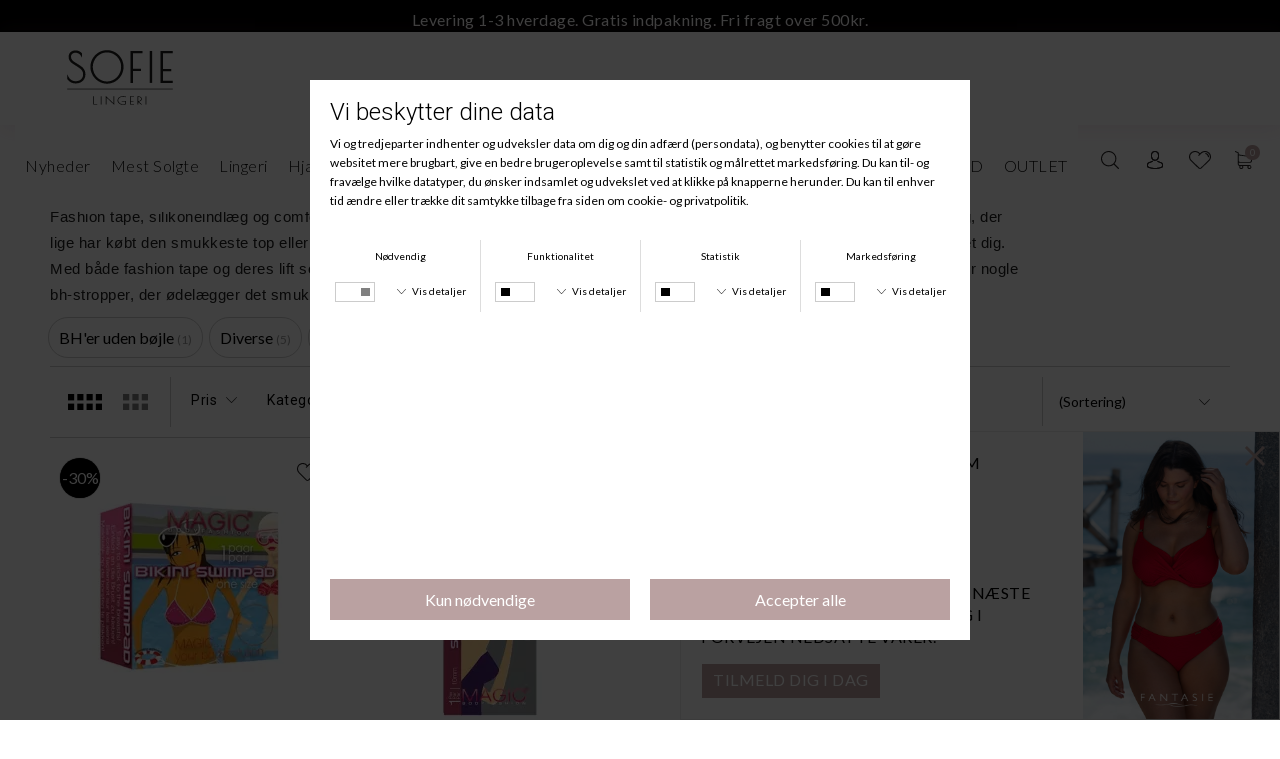

--- FILE ---
content_type: text/html; charset=UTF-8
request_url: https://www.sofielingeri.dk/maerke/magic
body_size: 13722
content:
<!DOCTYPE html>
<html lang="da-DK">
<head>
	<title>Magic Bodyfashion | Fashion tape og lift solution | Sofie Lingeri</title>
	<meta charset="UTF-8" />
	<meta name="viewport" content="width=1220" />
	<meta name="ahrefs-site-verification" content="813515607997dc843f30d873d20aa902c70a07ba1639f9055123d3981ccba5bb" />
	<meta name="google-site-verification" content="wFghPGH7Oc0zrHdrQoGlvGZvUNB8qHtgDm2NVvMHaUQ" />
	<meta name="facebook-domain-verification" content="1cy6dpwbn6toa76a9j7zie0ogw2rtl" />
	<meta name="description" content="Få en smuk barm, som føles støttet, bare uden der er nogle bh-stropper, der ødelægger det smukke outfit. Find vores udvalg fra Magic Bodyfashion lige her." />
	<meta name="keywords" content="Magic" />
	<meta name="generator" content="Sumoshop" />
	<link rel="stylesheet" href="https://www.sofielingeri.dk/res/style/basic.css" />
	<link rel="stylesheet" href="https://www.sofielingeri.dk/res/style/common.css" />
	<link rel="stylesheet" href="https://www.sofielingeri.dk/res/style/main.css" />
	<link rel="stylesheet" href="https://www.sofielingeri.dk/res/style/effect.css" />
	<link rel="stylesheet" href="https://fonts.googleapis.com/css?family=Lato:200,300,400,500&display=swap" />
	<link rel="stylesheet" href="https://fonts.googleapis.com/css?family=Roboto:300,400&display=swap" />
	<link rel="stylesheet" href="https://ajax.googleapis.com/ajax/libs/jqueryui/1.11.4/themes/smoothness/jquery-ui.css" />
	<link rel="stylesheet" href="https://www.sofielingeri.dk/res/style/commodity-lister.css" />
	<link rel="stylesheet" href="https://www.sofielingeri.dk/res/style/list/pager.css" />
	<link rel="stylesheet" href="https://www.sofielingeri.dk/res/style/list/modelinks.css" />
	<link rel="stylesheet" href="https://www.sofielingeri.dk/res/style/list/sort.css" />
	<link rel="stylesheet" href="https://www.sofielingeri.dk/res/style/list/filterlinks.css" />
	<link rel="stylesheet" href="https://www.sofielingeri.dk/res/style/list/commodity.css" />
	<link rel="stylesheet" href="https://www.sofielingeri.dk/res/style/form.css" />
	<link rel="stylesheet" href="https://www.sofielingeri.dk/res/style/landingpage/1.css" />
	<link rel="stylesheet" href="https://www.sofielingeri.dk/res/style/block/content.css" />
	<link rel="stylesheet" href="https://www.sofielingeri.dk/res/style/block/images.css" />
	<link rel="stylesheet" href="https://www.sofielingeri.dk/res/style/block/menu.css" />
	<link rel="stylesheet" href="https://www.sofielingeri.dk/res/style/block/template.css" />
	<link rel="stylesheet" href="https://www.sofielingeri.dk/res/style/controls.css" />
	<link rel="stylesheet" href="https://www.sofielingeri.dk/res/style/custom.css" />
	<link rel="icon" href="https://www.sofielingeri.dk/res/graphics/logoicon.svg" sizes="any" type="image/svg+xml" />
	<link rel="icon" href="https://www.sofielingeri.dk/res/graphics/logoicon.png" sizes="800x800" type="image/png" />
	<link rel="mask-icon" href="https://www.sofielingeri.dk/res/graphics/logoicon.svg" color="#000000" type="image/svg+xml" />
	<script src="//ajax.googleapis.com/ajax/libs/jquery/3.1.1/jquery.min.js"></script>
	<script src="https://www.sofielingeri.dk/res/script/custom.js"></script>
	<script src="https://www.sofielingeri.dk/res/script/basic.js"></script>
	<script src="https://www.sofielingeri.dk/res/script/jquery-ui.min.js"></script>
	<script src="https://www.sofielingeri.dk/res/script/jquery.sumocheckout.min.js"></script>
	<script src="https://www.sofielingeri.dk/res/script/jquery.sumofixed.min.js"></script>
	<script src="https://www.sofielingeri.dk/res/script/jquery.sumomessage.min.js"></script>
	<script src="https://www.sofielingeri.dk/res/script/jquery.sumoselector.min.js"></script>
	<script src="https://www.sofielingeri.dk/res/script/jquery.sumoautocomplete.min.js"></script>
	<script src="https://www.sofielingeri.dk/res/script/jquery.sumopager.min.js"></script>
	<script src="https://www.sofielingeri.dk/res/script/jquery.sumozoom.min.js"></script>
	<script src="https://www.sofielingeri.dk/res/script/jquery.sumoslider.min.js"></script>
	<script src="https://www.sofielingeri.dk/res/script/jquery.sumopop.min.js"></script>
	<script src="https://www.sofielingeri.dk/res/script/jquery.sumoform.min.js"></script>
	<script async src="https://www.googletagmanager.com/gtag/js?id=G-S7ZRZ10LHS"></script>
	<script>
	window.dataLayer=window.dataLayer || [];
	function gtag(){dataLayer.push(arguments);}
	gtag('consent', 'default', {
		'ad_storage': 'denied',
		'ad_user_data': 'denied',
		'ad_personalization': 'denied',
		'analytics_storage': 'denied',
		'functionality_storage': 'denied',
		'personalization_storage': 'denied',
		'security_storage': 'denied'
	});
	gtag('js', new Date());
	gtag('config', 'G-S7ZRZ10LHS');
	</script>
	<script>
	$(document).ready(function() {
		$('.filterlink-headline').click(function() { var a=$(this).hasClass('active'); $('.filterlink-headline, .filterlink-container').removeClass('active'); if (!a) { $(this).addClass('active').parents('.filterlink-container').addClass('active').parents('.filterlinks').addClass('active'); }});
		$("#commodity-lister").sumoPager({ i18n: { load: "Indlæs flere", open: "Filtre", openselected: "Valgte filtre", submit: "Opdater filtre" } });
		updateOversize(); $(window).resize(function() { updateOversize(); });
		$(window.top).sumoPop({ href: 'https://www.sofielingeri.dk/dataprotection', click: true, canClose: false });
	});
	</script>
	<script>
	$(window).on("load", function() {
		updateOversize(); setTimeout(updateOversize, 200);
	});
	</script>
	<script>
	!function(f,b,e,v,n,t,s){if(f.fbq)return;n=f.fbq=function(){n.callMethod?n.callMethod.apply(n,arguments):n.queue.push(arguments)};if(!f._fbq)f._fbq=n;n.push=n;n.loaded=!0;n.version='2.0';n.queue=[];t=b.createElement(e);t.async=!0;t.src=v;s=b.getElementsByTagName(e)[0];s.parentNode.insertBefore(t,s)}(window,document,'script','//connect.facebook.net/en_US/fbevents.js');
	</script>
	<script>
	function updateOversize() { $('.blockcontainer-oversize').not('.fixed-height').each(function() { $(this).height($(this).find('.block-oversize').outerHeight())}); }
	</script>
	<link rel="apple-touch-icon" href="https://www.sofielingeri.dk/res/graphics/logoicon.png">
	<script id="mcjs">!function(c,h,i,m,p){m=c.createElement(h),p=c.getElementsByTagName(h)[0],m.async=1,m.src=i,p.parentNode.insertBefore(m,p)}(document,"script","https://manage.kmail-lists.com/subscriptions/subscribe?a=U3HqZ6&g=RBcUyv");</script>
	<style>
	:root{ --basic-font-size: 16px;}
	#block-44 .block-content-inner{font-size: 16px !important;}
	#commodity-lister-info-body, .block-content-inner{
	    font-weight: 400 !important;
	}
	/*forside - gør teksten læsbar for brugere*/
	dkingpage-2  #block-44 .block-content-inner{
	    text-align: left !important;
	}
	.str-bh-img{
	   padding-bottom: 30px !important;
	   width: 100vw !important;
	   height: auto !important;
	   max-width: 650px;
	}
	#commodity-show-description, #block-62  .block-content-inner  div, #commodity-show p, span.NormalTextRun, span.SpellingError{
	 font-size: 16px  !important;
	}
	.footer-content .block-content-inner a{
	font-size: 16px !important;
	}
	footer .block-inner .subheadline{
	font-weight: 400 !important;
	font-size: 21px !important;
	}
	h3{
	font-weight: 500 !important;
	}
	#commodity-show #commodity-show-viabill{
	height: 25px !important;
	}
	#vbpt .vbpt-badge{
	width: 213px !important;
	}
	#commodity-show #commodity-show-form{
	min-height: 142px !important;
	}
	#commodity-show-form .form-itemselector-li-submit{
	height:45px !important;
	}
	#commodity-show #commodity-show-form-size{
	min-height: 42px !important;
	}
	.form-itemselector-li-color{
	min-height: 45px !important;
	}
	/*#commodity-show-image a>img{
	height: 580px;
	width: 580px;
	}*/
	/*.list-commodity-image>span>img{
	width: 280px !important;
	height:280px !important;
	}*/
	.vb-liberty .vb-text{
	width:96.93px;
	height: 13px;
	}
	.vb-logo svg,#block-2 .block-images-image a,#block-2 .block-images .list>li{
	width: 200px !important;
	height: 65px !important;
	}
	dkingpage-blocks{
	margin-top: -18px;
	}
	.slider-pageritem a{
	--basic-color: #fff;
	--basic-hover-color: #fff;
	--basic-offer-color: #fff;
	--basic-border-color:  #888;
	--basic-button-background-color: #fff;
	border: 1px solid #888888;
	}
	/*Media Query*/
	@media only screen and (min-width: 601px) and (max-width: 999px) {
	#block-1, #block-2{
	min-width: 165px !important;
	} 
	}
	@media only screen and (max-width: 920px) {
	.block-oversize:not(.groupsubcontainer-subcontainer) .block-1_6.block-container, .block-oversize:not(.groupsubcontainer-subcontainer) .block-1_6.block.margin-none{
	width: 200px !important;
	}
	.vb-logo svg, #block-2 .block-images-image a, #block-2 .block-images .list>li{
	width: 70px !important;
	height: 50px !important;
	}
	#block-2 img{
	width: 70px;
	margin: 0 auto;
	}
	#blockcontainer-1{
	height: 65px !important;
	} 
	#commodity-show-image a>img{
	height: 356px;
	width: 356px;
	}
	.list-commodity-image>img{
	width: 220px !important;
	height:220px !important;
	}
	header .common-menu-hover-toggle{
	top: 9px !important;
	}
	dkingpage-blocks{
	margin-top: 75px;
	}
	.slider-pager{
	display: none;
	}
	}
	</style>
	<script>
	window.profitMetrics = {
	pid: '7761C1F50898BE07', // The ProfitMetrics website ID
	cookieStatisticsConsent: true,
	cookieMarketingConsent: true,
	}
	</script>
	<script src="https://cdn1.profitmetrics.io/7761C1F50898BE07/bundle.js" defer></script>
</head>
<body>
	<div id="body-1" class="body hands-catalog">
		<section id="window-blocks" class="common-blocks container">
			<div id="blockcontainer-177" class="overlaycontainer position-bottomright hidden-mobile">
				<section id="block-177" class="block-group block-container block-1_2 count-1 overlay has-close hidden-mobile animate-slow wipe-left repeat-weekly repeat-click">
					<div id="blockclose-177" class="overlayclose"><a href="" onclick="repeatClick($(this)); return false;">X</a></div>
					<div id="block-178" class="block-content block-container block-1_2 blockgroup-177">
					 	<div class="block-inner">
							<div class="block-content-inner">
								Vi giver dig 20 års erfaring om lingeri, lige ned i indbakken. <br><h4>HELT GRATIS</h4><div>Ved tilmelding til vores nyhedsbrev får du 15% på dit næste køb, dog ikke på gavekort og i forvejen nedsatte varer.</div><a href="/nyhedsbrev">Tilmeld dig i dag</a>
							</div>
						</div>
					</div>
				</section>
			</div>
		</section>
		<header>
			<section id="header-1" class="header-content">
				<section id="header-content-blocks" class="common-blocks container">
					<div id="blockcontainer-15" class="blockcontainer-oversize groupcontainer-subcontainer hidden-mobile fixed-height" style="height: 30px;">
						<div id="blocksubcontainer-15" class="block-oversize groupsubcontainer-subcontainer hidden-mobile">
							<section id="block-15" class="block-group block-container block-1_1 count-1 group-subcontainer hidden-mobile fixed-height" style="height: 30px;">
								<div id="block-16" class="block-content block-container block-1_1 blockgroup-15 invert">
								 	<div class="block-inner">
										<div class="block-content-inner">
											Levering 1-3 hverdage.     Gratis indpakning.     Fri fragt over 500kr.
										</div>
									</div>
								</div>
							</section>
						</div>
					</div>
					<div id="blockcontainer-1" class=" blockcontainer-oversize fixed-height" style="height: 95px;">
						<section id="block-1" class="block-group block-container block-oversize count-5 fixed-auto fixed-height" style="height: 95px;">
							<div id="block-2" class="block-images block-container block-list block-1_6 count-1 blockgroup-1">
								<ul id="block-2-list" class="list list-image block-images-list">
									<li id="block-2-image-8662" class="block-images-image block-images-emptytext">
										<a href="https://www.sofielingeri.dk/" class="block-outer">
											<img src="https://www.sofielingeri.dk/shared/8/662/image.svg" alt="" title="" />
										</a>
									</li>
								</ul>
							</div>
							<div id="block-3" class="block-menu block-container block-auto blockgroup-1 block-static">
								<nav id="menu-main" class="common-menu-hover-container menu-justify menu-toggle-auto menu-subcontainer">
									<a href="#" id="menu-main-toggle" class="common-menu-hover-toggle"></a>
									<ul class="common-menu-hover">
										<li id="menu-main-15">
											<section id="menu-main-15-blocks" class="common-blocks container">
												<div id="block-69" class="block-menu block-container block-1_1 hidden-desktop">
													<nav id="menu-mobile" class="common-menu-container hidden-desktop">
														<ul class="common-menu">
															<li id="menu-mobile-14">
																<section id="menu-mobile-14-blocks" class="common-blocks container">
																	<div id="block-41" class="block-template block-container block-1_1">
																		<div id="block-41-search" class="common-search">
																			<form action="https://www.sofielingeri.dk/varekatalog" method="get" id="block-41-search-form" class="common-search-form">
																				<input type="search" name="search" placeholder="Søg i shoppen" autocapitalize="none" id="block-41-search-form-search" class="common-search-form-search" />
																				<input type="submit" value="Søg" id="block-41-search-form-submit" class="common-search-form-submit button" />
																			</form>
																		</div>
																	</div>
																</section>
															</li>
														</ul>
													</nav>
												</div>
											</section>
										</li>
										<li id="menu-main-1">
											<a href="https://www.sofielingeri.dk/nyheder">Nyheder</a>
										</li>
										<li id="menu-main-202">
											<a href="https://www.sofielingeri.dk/mest-solgte">Mest Solgte</a>
										</li>
										<li id="menu-main-3" class="subs">
											<a href="https://www.sofielingeri.dk/lingeri">Lingeri</a>
											<div class="common-menu-hover-subcontainer">
											<ul class="common-menu-hover-sub">
												<li id="menu-main-10">
													<ul class="common-menu-hover-sub-inner">
														<li id="menu-main-10-0">
															<a href="https://www.sofielingeri.dk/bh">BH'er</a>
														</li>
														<li id="menu-main-10-26">
															<a href="https://www.sofielingeri.dk/kategori/lingerie---bh-amme">Amme BH</a>
														</li>
														<li id="menu-main-10-17">
															<a href="https://www.sofielingeri.dk/kategori/lingerie---bh-bra-fill">BH'er med fyld</a>
														</li>
														<li id="menu-main-10-16">
															<a href="https://www.sofielingeri.dk/kategori/lingerie---bh-full-cup">BH'er uden fyld</a>
														</li>
														<li id="menu-main-10-24">
															<a href="https://www.sofielingeri.dk/kategori/lingerie---bh-uden-b">BH'er uden bøjle</a>
														</li>
														<li id="menu-main-10-20">
															<a href="https://www.sofielingeri.dk/kategori/lingerie---bh-push-up">Push-up BH</a>
														</li>
														<li id="menu-main-10-23">
															<a href="https://www.sofielingeri.dk/kategori/lingerie---bh-selvsiddende">Stropløs BH</a>
														</li>
														<li id="menu-main-10-40">
															<a href="https://www.sofielingeri.dk/kategori/lingerie---bh-sport">Sports BH'er</a>
														</li>
														<li id="menu-main-10-47">
															<a href="https://www.sofielingeri.dk/kategori/lingerie---bh-t-shirt">T-shirt BH</a>
														</li>
														<li id="menu-main-10-148">
															<a href="https://www.sofielingeri.dk/kategori/lingerie---toppe">Toppe</a>
														</li>
													</ul>
												</li>
												<li id="menu-main-12">
													<ul class="common-menu-hover-sub-inner">
														<li id="menu-main-12-0">
															<a href="https://www.sofielingeri.dk/trusser">Trusser</a>
														</li>
														<li id="menu-main-12-13">
															<a href="https://www.sofielingeri.dk/trusser">Alle trusser</a>
														</li>
														<li id="menu-main-12-186">
															<a href="https://www.sofielingeri.dk/kategori/lingeri---trusse-brazilian">Brazilian</a>
														</li>
														<li id="menu-main-12-28">
															<a href="https://www.sofielingeri.dk/kategori/lingerie---trusser-tai">Tai</a>
														</li>
														<li id="menu-main-12-29">
															<a href="https://www.sofielingeri.dk/kategori/lingerie---trusser-hipster">Hipster</a>
														</li>
														<li id="menu-main-12-30">
															<a href="https://www.sofielingeri.dk/kategori/lingerie---trusser-g-string">String</a>
														</li>
														<li id="menu-main-12-31">
															<a href="https://www.sofielingeri.dk/kategori/lingerie---trusse-maxi">Maxi</a>
														</li>
														<li id="menu-main-12-32">
															<a href="https://www.sofielingeri.dk/kategori/midi">Midi</a>
														</li>
														<li id="menu-main-12-33">
															<a href="https://www.sofielingeri.dk/kategori/mini">Mini</a>
														</li>
														<li id="menu-main-12-34">
															<a href="https://www.sofielingeri.dk/kategori/lingerie---trusser--shorts">Pants</a>
														</li>
													</ul>
												</li>
												<li id="menu-main-216">
													<ul class="common-menu-hover-sub-inner">
														<li id="menu-main-216-0">
															<a href="https://www.sofielingeri.dk/diverse">Diverse</a>
														</li>
														<li id="menu-main-216-166">
															<a href="https://www.sofielingeri.dk/kategori/lingeri---bodystockings">Bodystockings</a>
														</li>
														<li id="menu-main-216-156">
															<a href="https://www.sofielingeri.dk/diverse">Diverse Tilbehør</a>
														</li>
														<li id="menu-main-216-35">
															<a href="https://www.sofielingeri.dk/hofteholder">Hofteholder</a>
														</li>
														<li id="menu-main-216-164">
															<a href="https://www.sofielingeri.dk/kategori/lingeri---indershorts">Indershorts</a>
														</li>
													</ul>
												</li>
											</ul>
											</div>
										</li>
										<li id="menu-main-226">
											<a href="https://www.sofielingeri.dk/styleguide/badetoej">Hjælp til badetøj</a>
										</li>
										<li id="menu-main-5" class="subs">
											<a href="https://www.sofielingeri.dk/sektion/badetoej">Badetøj</a>
											<div class="common-menu-hover-subcontainer">
											<ul class="common-menu-hover-sub">
												<li id="menu-main-209">
													<a href="https://www.sofielingeri.dk/styleguide/badetoej">Hjælp til badetøj</a>
												</li>
												<li id="menu-main-55">
													<ul class="common-menu-hover-sub-inner">
														<li id="menu-main-55-0">
															<span>Bikini top / Overdel</span>
														</li>
														<li id="menu-main-55-57">
															<a href="https://www.sofielingeri.dk/sektion/badetoej/bikini-overdele">Alle bikini overdele</a>
														</li>
														<li id="menu-main-55-110">
															<a href="https://www.sofielingeri.dk/kategori/bikini---bikini-uden-for">Uden fyld</a>
														</li>
														<li id="menu-main-55-114">
															<a href="https://www.sofielingeri.dk/kategori/bikini---bikini-med-for">Med fyld</a>
														</li>
														<li id="menu-main-55-118">
															<a href="https://www.sofielingeri.dk/kategori/bikini---push-up">Push-up</a>
														</li>
														<li id="menu-main-55-119">
															<a href="https://www.sofielingeri.dk/kategori/bikini---selvsiddende">Stropløs</a>
														</li>
														<li id="menu-main-55-137">
															<a href="https://www.sofielingeri.dk/kategori/bikini---top">Toppe</a>
														</li>
													</ul>
												</li>
												<li id="menu-main-56">
													<ul class="common-menu-hover-sub-inner">
														<li id="menu-main-56-0">
															<span>Bikini trusser / Underdel</span>
														</li>
														<li id="menu-main-56-58">
															<a href="https://www.sofielingeri.dk/sektion/badetoej/bikini-underdele">Alle bikini underdele</a>
														</li>
														<li id="menu-main-56-116">
															<a href="https://www.sofielingeri.dk/kategori/bikini---hipster">Hipster</a>
														</li>
														<li id="menu-main-56-111">
															<a href="https://www.sofielingeri.dk/kategori/bikini---tai">Tai</a>
														</li>
														<li id="menu-main-56-115">
															<a href="https://www.sofielingeri.dk/kategori/bikini---trusse-maxi">Maxi</a>
														</li>
														<li id="menu-main-56-113">
															<a href="https://www.sofielingeri.dk/kategori/bikini---trusse-midi">Midi</a>
														</li>
														<li id="menu-main-56-136">
															<a href="https://www.sofielingeri.dk/kategori/bikini---trusse-hot-pant">Shorts</a>
														</li>
														<li id="menu-main-56-147">
															<a href="https://www.sofielingeri.dk/kategori/badedragt---sk">Skørte</a>
														</li>
													</ul>
												</li>
												<li id="menu-main-59">
													<a href="https://www.sofielingeri.dk/sektion/badetoej/tankinier">Tankini</a>
												</li>
												<li id="menu-main-60">
													<a href="https://www.sofielingeri.dk/sektion/badetoej/badedragt">Badedragt</a>
												</li>
												<li id="menu-main-61">
													<a href="https://www.sofielingeri.dk/kategori/strandkjoler---">Strandkjoler</a>
												</li>
												<li id="menu-main-190">
													<a href="https://www.sofielingeri.dk/sektion/badetoej/tilbehoer">Tilbehør</a>
												</li>
											</ul>
											</div>
										</li>
										<li id="menu-main-4" class="subs">
											<a href="https://www.sofielingeri.dk/sektion/undertoej">Undertøj</a>
											<div class="common-menu-hover-subcontainer">
											<ul class="common-menu-hover-sub">
												<li id="menu-main-44">
													<a href="https://www.sofielingeri.dk/sektion/undertoej">Alt undertøj</a>
												</li>
												<li id="menu-main-51">
													<a href="https://www.sofielingeri.dk/kategori/bamboo-bomuld">Bambus/Bomuld</a>
												</li>
												<li id="menu-main-161">
													<a href="https://www.sofielingeri.dk/kategori/undertoej---bomuld">Bomuld</a>
												</li>
												<li id="menu-main-163">
													<a href="https://www.sofielingeri.dk/kategori/lingeri---indershorts">Indershorts</a>
												</li>
												<li id="menu-main-52">
													<a href="https://www.sofielingeri.dk/kategori/lingerie---shapewear">Shapewear</a>
												</li>
												<li id="menu-main-162">
													<a href="https://www.sofielingeri.dk/kategori/lingeri---sk">Skørte</a>
												</li>
												<li id="menu-main-200">
													<a href="https://www.sofielingeri.dk/varekatalog?search=strikket+silke#p=0">Strikket Silke</a>
												</li>
												<li id="menu-main-146">
													<a href="https://www.sofielingeri.dk/kategori/lingerie---toppe">Toppe</a>
												</li>
												<li id="menu-main-160">
													<a href="https://www.sofielingeri.dk/kategori/uld-undertoej">Uld</a>
												</li>
												<li id="menu-main-50">
													<a href="https://www.sofielingeri.dk/kategori/uld-bamboo">Uld/Bambus/Silke</a>
												</li>
												<li id="menu-main-27">
													<a href="https://www.sofielingeri.dk/kategori/lingerie-underkjoler">Underkjoler</a>
												</li>
											</ul>
											</div>
										</li>
										<li id="menu-main-6" class="subs">
											<a href="https://www.sofielingeri.dk/sektion/nattoej">Nattøj</a>
											<div class="common-menu-hover-subcontainer">
											<ul class="common-menu-hover-sub">
												<li id="menu-main-103">
													<ul class="common-menu-hover-sub-inner">
														<li id="menu-main-103-0">
															<a href="https://www.sofielingeri.dk/kategori/nattoej-pyjamas">PYJAMAS</a>
														</li>
														<li id="menu-main-103-221">
															<a href="https://www.sofielingeri.dk/kategori/nattoej-pyjamas-kortaermet">Kortærmet</a>
														</li>
														<li id="menu-main-103-222">
															<a href="https://www.sofielingeri.dk/kategori/nattoej-pyjamas-langaermet">Langærmet</a>
														</li>
														<li id="menu-main-103-106">
															<a href="https://www.sofielingeri.dk/kategori/nattoej-hjemmedragt">Hjemmedragt</a>
														</li>
														<li id="menu-main-103-158">
															<a href="https://www.sofielingeri.dk/kategori/nattoej-sokker">Hyggestrømper</a>
														</li>
														<li id="menu-main-103-107">
															<a href="https://www.sofielingeri.dk/kategori/nattoj-kaaber">Kåber</a>
														</li>
													</ul>
												</li>
												<li id="menu-main-100">
													<ul class="common-menu-hover-sub-inner">
														<li id="menu-main-100-0">
															<a href="https://www.sofielingeri.dk/nattoej/natkjole">NATKJOLER</a>
														</li>
														<li id="menu-main-100-218">
															<a href="https://www.sofielingeri.dk/kategori/nattoej-natkjole-uden-aerme">Uden Ærmer</a>
														</li>
														<li id="menu-main-100-217">
															<a href="https://www.sofielingeri.dk/kategori/nattoej-natkjole-kortaermet">Kortærmet</a>
														</li>
														<li id="menu-main-100-102">
															<a href="https://www.sofielingeri.dk/kategori/nattoej-natkjole-langaermet">Langærmet</a>
														</li>
														<li id="menu-main-100-108">
															<a href="https://www.sofielingeri.dk/kategori/nattoej-natskjorter">Natskjorte</a>
														</li>
													</ul>
												</li>
												<li id="menu-main-219">
													<ul class="common-menu-hover-sub-inner">
														<li id="menu-main-219-0">
															<a href="https://www.sofielingeri.dk/kategori/natbluse">NATBLUSER</a>
														</li>
														<li id="menu-main-219-97">
															<a href="https://www.sofielingeri.dk/kategori/nattoej-bluse-kortaermet">Kortærmet</a>
														</li>
														<li id="menu-main-219-98">
															<a href="https://www.sofielingeri.dk/kategori/nattoej-bluse-langaermet">Langærmet</a>
														</li>
													</ul>
												</li>
												<li id="menu-main-220">
													<ul class="common-menu-hover-sub-inner">
														<li id="menu-main-220-0">
															<a href="https://www.sofielingeri.dk/kategori/nattoej-bukser">NATBUKSER</a>
														</li>
														<li id="menu-main-220-99">
															<a href="https://www.sofielingeri.dk/kategori/nattoej-bukser">Lange Bukser</a>
														</li>
														<li id="menu-main-220-135">
															<a href="https://www.sofielingeri.dk/kategori/nattoej-shorts">Shorts</a>
														</li>
													</ul>
												</li>
											</ul>
											</div>
										</li>
										<li id="menu-main-7" class="subs">
											<a href="https://www.sofielingeri.dk/sektion/stroemper">Strømper</a>
											<div class="common-menu-hover-subcontainer">
											<ul class="common-menu-hover-sub">
												<li id="menu-main-138">
													<a href="https://www.sofielingeri.dk/sektion/stroemper">Alle strømper</a>
												</li>
												<li id="menu-main-142">
													<a href="https://www.sofielingeri.dk/kategori/stroempebukser">Strømpebukser</a>
												</li>
												<li id="menu-main-143">
													<a href="https://www.sofielingeri.dk/kategori/shape-stroempebukser">Shape strømpebukser</a>
												</li>
												<li id="menu-main-144">
													<a href="https://www.sofielingeri.dk/kategori/support-stroempebukser">Support strømpebukser</a>
												</li>
												<li id="menu-main-155">
													<a href="https://www.sofielingeri.dk/kategori/selvsiddende">Selvsiddende</a>
												</li>
												<li id="menu-main-145">
													<a href="https://www.sofielingeri.dk/kategori/leggings---capri">Leggings - Capri</a>
												</li>
												<li id="menu-main-140">
													<a href="https://www.sofielingeri.dk/kategori/ankelstroemper">Ankelstrømper</a>
												</li>
												<li id="menu-main-141">
													<a href="https://www.sofielingeri.dk/kategori/knaestroemper">Knæstrømper</a>
												</li>
												<li id="menu-main-139">
													<a href="https://www.sofielingeri.dk/kategori/footies">Footies</a>
												</li>
												<li id="menu-main-157">
													<a href="https://www.sofielingeri.dk/fokusgruppe/hygge_stroemper">Hyggestrømper</a>
												</li>
											</ul>
											</div>
										</li>
										<li id="menu-main-2" class="subs subselected">
											<a href="https://www.sofielingeri.dk/#" onclick="return false;">Mærker</a>
											<div class="common-menu-hover-subcontainer">
											<ul class="common-menu-hover-sub">
												<li id="menu-main-91">
													<ul class="common-menu-hover-sub-inner">
														<li id="menu-main-91-0">
															<span>A-C</span>
														</li>
														<li id="menu-main-91-63">
															<a href="https://www.sofielingeri.dk/maerke/abecita">Abecita</a>
														</li>
														<li id="menu-main-91-64">
															<a href="https://www.sofielingeri.dk/maerke/amoena">Amoena</a>
														</li>
														<li id="menu-main-91-176">
															<a href="https://www.sofielingeri.dk/maerke/andres-sarda">Andrés Sardà</a>
														</li>
														<li id="menu-main-91-65">
															<a href="https://www.sofielingeri.dk/maerke/anita-dr-helbig-gmb">Anita</a>
														</li>
														<li id="menu-main-91-177">
															<a href="https://www.sofielingeri.dk/maerke/aubade---france">Aubade</a>
														</li>
														<li id="menu-main-91-224">
															<a href="https://www.sofielingeri.dk/maerke/brandtex">Brandtex</a>
														</li>
														<li id="menu-main-91-214">
															<a href="https://www.sofielingeri.dk/maerke/byebra">ByeBra</a>
														</li>
														<li id="menu-main-91-194">
															<a href="https://www.sofielingeri.dk/maerke/calida-ag-lingerie">Calida</a>
														</li>
														<li id="menu-main-91-67">
															<a href="https://www.sofielingeri.dk/maerke/calvin-klein">Calvin Klein</a>
														</li>
														<li id="menu-main-91-204">
															<a href="https://www.sofielingeri.dk/maerke/ccdk-copenhagen">CCDK Copenhagen</a>
														</li>
														<li id="menu-main-91-69">
															<a href="https://www.sofielingeri.dk/maerke/chantelle">Chantelle</a>
														</li>
														<li id="menu-main-91-70">
															<a href="https://www.sofielingeri.dk/maerke/charm-scandinavien-aps">Charm</a>
														</li>
														<li id="menu-main-91-215">
															<a href="https://www.sofielingeri.dk/maerke/clemente">Clemente</a>
														</li>
													</ul>
												</li>
												<li id="menu-main-199">
													<ul class="common-menu-hover-sub-inner">
														<li id="menu-main-199-0">
															<span>D-I</span>
														</li>
														<li id="menu-main-199-172">
															<a href="https://www.sofielingeri.dk/maerke/damella-of-sweden">Damella</a>
														</li>
														<li id="menu-main-199-71">
															<a href="https://www.sofielingeri.dk/maerke/decoy">Decoy</a>
														</li>
														<li id="menu-main-199-72">
															<a href="https://www.sofielingeri.dk/maerke/duzette-aps">Duzette</a>
														</li>
														<li id="menu-main-199-73">
															<a href="https://www.sofielingeri.dk/maerke/empreinte">Empreinte</a>
														</li>
														<li id="menu-main-199-189">
															<a href="https://www.sofielingeri.dk/maerke/falke-international">Falke</a>
														</li>
														<li id="menu-main-199-174">
															<a href="https://www.sofielingeri.dk/maerke/fantasie">Fantasie</a>
														</li>
														<li id="menu-main-199-74">
															<a href="https://www.sofielingeri.dk/maerke/femilet-a-s">Femilet - Chantelle Easyfeel</a>
														</li>
														<li id="menu-main-199-75">
															<a href="https://www.sofielingeri.dk/maerke/festival-str">Festival</a>
														</li>
														<li id="menu-main-199-182">
															<a href="https://www.sofielingeri.dk/maerke/hanro-international">Hanro</a>
														</li>
														<li id="menu-main-199-195">
															<a href="https://www.sofielingeri.dk/maerke/henriette-steffensen">Henriette Steffensen</a>
														</li>
														<li id="menu-main-199-206">
															<a href="https://www.sofielingeri.dk/maerke/hosbond">Hosbond</a>
														</li>
														<li id="menu-main-199-207">
															<a href="https://www.sofielingeri.dk/maerke/hype-the-detail">Hype The Detail</a>
														</li>
													</ul>
												</li>
												<li id="menu-main-95">
													<ul class="common-menu-hover-sub-inner">
														<li id="menu-main-95-0">
															<span>J-R</span>
														</li>
														<li id="menu-main-95-154">
															<a href="https://www.sofielingeri.dk/maerke/jbs">JBS</a>
														</li>
														<li id="menu-main-95-152">
															<a href="https://www.sofielingeri.dk/maerke/kt-str">KT</a>
														</li>
														<li id="menu-main-95-227">
															<a href="https://www.sofielingeri.dk/maerke/lady-avenue">Lady Avenue</a>
														</li>
														<li id="menu-main-95-79">
															<a href="https://www.sofielingeri.dk/maerke/magic" class="selected">Magic</a>
														</li>
														<li id="menu-main-95-77">
															<a href="https://www.sofielingeri.dk/maerke/marie-jo">Marie Jo</a>
														</li>
														<li id="menu-main-95-80">
															<a href="https://www.sofielingeri.dk/maerke/mey">Mey</a>
														</li>
														<li id="menu-main-95-81">
															<a href="https://www.sofielingeri.dk/maerke/missya-bodywear">Missya</a>
														</li>
														<li id="menu-main-95-82">
															<a href="https://www.sofielingeri.dk/maerke/nanso-group--oy">Nanso</a>
														</li>
														<li id="menu-main-95-86">
															<a href="https://www.sofielingeri.dk/maerke/naturana">Naturana</a>
														</li>
														<li id="menu-main-95-225">
															<a href="https://www.sofielingeri.dk/maerke/note">Note</a>
														</li>
														<li id="menu-main-95-212">
															<a href="https://www.sofielingeri.dk/maerke/oroblu">Oroblu</a>
														</li>
														<li id="menu-main-95-203">
															<a href="https://www.sofielingeri.dk/maerke/passionata">Passionata</a>
														</li>
														<li id="menu-main-95-84">
															<a href="https://www.sofielingeri.dk/maerke/primadonna">PrimaDonna</a>
														</li>
														<li id="menu-main-95-187">
															<a href="https://www.sofielingeri.dk/maerke/ringella">Ringella</a>
														</li>
													</ul>
												</li>
												<li id="menu-main-150">
													<ul class="common-menu-hover-sub-inner">
														<li id="menu-main-150-0">
															<span>S-Å</span>
														</li>
														<li id="menu-main-150-85">
															<a href="https://www.sofielingeri.dk/maerke/schiesser">Schiesser</a>
														</li>
														<li id="menu-main-150-196">
															<a href="https://www.sofielingeri.dk/maerke/seafolly">Seafolly</a>
														</li>
														<li id="menu-main-150-180">
															<a href="https://www.sofielingeri.dk/maerke/simone-perele">Simone Pérèle</a>
														</li>
														<li id="menu-main-150-151">
															<a href="https://www.sofielingeri.dk/maerke/sloggi">Sloggi</a>
														</li>
														<li id="menu-main-150-167">
															<a href="https://www.sofielingeri.dk/maerke/taubert-textil">Taubert</a>
														</li>
														<li id="menu-main-150-181">
															<a href="https://www.sofielingeri.dk/maerke/tommy-hilfiger">Tommy Hilfiger</a>
														</li>
														<li id="menu-main-150-88">
															<a href="https://www.sofielingeri.dk/maerke/triumph-internationa">Triumph</a>
														</li>
														<li id="menu-main-150-223">
															<a href="https://www.sofielingeri.dk/maerke/trofe">Trofé</a>
														</li>
														<li id="menu-main-150-208">
															<a href="https://www.sofielingeri.dk/maerke/vogue">Vogue</a>
														</li>
														<li id="menu-main-150-179">
															<a href="https://www.sofielingeri.dk/maerke/wacoal">Wacoal</a>
														</li>
														<li id="menu-main-150-89">
															<a href="https://www.sofielingeri.dk/maerke/wiki-of-denmark-a-s">Wiki</a>
														</li>
														<li id="menu-main-150-90">
															<a href="https://www.sofielingeri.dk/maerke/wolford-scandinavia">Wolford</a>
														</li>
													</ul>
												</li>
											</ul>
											</div>
										</li>
										<li id="menu-main-188">
											<a href="https://www.sofielingeri.dk/gavekort">Gavekort</a>
										</li>
										<li id="menu-main-201">
											<a href="https://www.sofielingeri.dk/tilbud">TILBUD</a>
										</li>
										<li id="menu-main-9">
											<a href="https://www.sofielingeri.dk/outlet">OUTLET</a>
										</li>
									</ul>
								</nav>
							</div>
							<div id="block-4" class="block-template block-container block-auto blockgroup-1 right">
								<div id="block-4-cart" class="common-cart">
									<ul id="block-4-cart-info" class="common-cart-info common-menu-hover">
										<li>
											<a href="https://www.sofielingeri.dk/kurv" class="container disabled" onclick="return false;">
												<span class="common-cart-quantity">0</span>
												<span class="common-cart-total">Dkk 0,00</span>
											</a>
										</li>
									</ul>
								</div>
							</div>
							<div id="block-5" class="block-template block-container block-auto blockgroup-1 right">
								<div id="block-5-account" class="common-account">
									<ul class="common-menu">
										<li id="block-5-account-login" class="common-account-login">
											<a href="https://www.sofielingeri.dk/login" title="Login">Login</a>
										</li>
										<li id="block-5-account-selectiontype-brugerliste" class="common-account-selectiontype selectiontype-brugerliste">
											<a href="https://www.sofielingeri.dk/listetype/brugerliste" title="Ønskeliste">Ønskeliste</a>
										</li>
									</ul>
								</div>
							</div>
							<div id="block-6" class="block-template block-container block-auto blockgroup-1 right hidden-mobile">
								<div id="block-6-search" class="common-search">
									<form action="https://www.sofielingeri.dk/varekatalog" method="get" id="block-6-search-form" class="common-search-form">
										<input type="search" name="search" placeholder="Søg i shoppen" autocapitalize="none" id="block-6-search-form-search" class="common-search-form-search" />
										<input type="submit" value="Søg" id="block-6-search-form-submit" class="common-search-form-submit button" />
									</form>
								</div>
							</div>
						</section>
					</div>
				</section>
			</section>
		</header>
		<main tabindex="-1">
					<div id="commodity-lister-pager" class="pager">
						<a href="" id="pager-previous" class="pager-button-previous" title="Forrige">&lt;</a>
						<a href="https://www.sofielingeri.dk/maerke/magic" id="pager-1" class="pager-button selected">1</a>
						<a href="" id="pager-next" class="pager-button-next" title="Næste">&gt;</a>
					</div>
			<div id="commodity-lister" class="content" data-contentid="brand-36">
				<div id="commodity-lister-info" class="container">
					<h1 id="commodity-lister-info-headline" class="headline">Magic<span id="commodity-lister-headline-count">15 Varer</span></h1>
					<div id="commodity-lister-info-body" class="description">
						<span id="docs-internal-guid-cfbe5c99-7fff-21c8-196b-4be3718aec44"><span style="font-size: 11pt; font-family: Arial; color: rgb(31, 31, 31); font-variant-numeric: normal; font-variant-east-asian: normal; vertical-align: baseline; white-space: pre-wrap;" data-redactor-tag="span">Fashion tape, silikoneindlæg og comfort strap - det er bare et uddrag af, hvad Magic Bodyfashion laver. De har lavet løsningen til dig, der lige har købt den smukkeste top eller kjole, men synet af bh-stropper gør, at outfittet ikke helt står så skarpt, som du havde forestillet dig. Med både fashion tape og deres lift solution finder du svaret - her kan du få en smuk barm, som stadig føles støttet, bare uden der er nogle bh-stropper, der ødelægger det smukke outfit. Find vores udvalg fra Magic Bodyfashion hos Sofie Lingeri lige her.</span></span><br>
					</div>
				</div>
					<nav id="commodity-lister-category" class="common-menu-container">
						<ul class="common-menu">
							<li id="commodity-lister-category-9">
								<a href="https://www.sofielingeri.dk/maerke/magic/lingerie---bh-uden-b">BH'er uden bøjle <span>1</span></a>
							</li>
							<li id="commodity-lister-category-34">
								<a href="https://www.sofielingeri.dk/maerke/magic/diverse---diverse">Diverse <span>5</span></a>
							</li>
							<li id="commodity-lister-category-241">
								<a href="https://www.sofielingeri.dk/maerke/magic/lingerie---diverse">Lingerie - Diverse <span>1</span></a>
							</li>
							<li id="commodity-lister-category-66">
								<a href="https://www.sofielingeri.dk/maerke/magic/lingerie---bh-selvsiddende">Stropløs BH <span>2</span></a>
							</li>
							<li id="commodity-lister-category-11">
								<a href="https://www.sofielingeri.dk/maerke/magic/lingerie---toppe">Toppe <span>7</span></a>
							</li>
						</ul>
					</nav>
				<div id="commodity-lister-left" class="container">
			<div id="commodity-lister-mode" class="modelinks container">
				<h4 class="modelinks-headline subheadline">Mode</h4>
				<ul>
					<li>
						<a href="https://www.sofielingeri.dk/maerke/magic?o=if (commodities.offer>0, 1, 0)" class="modelink-grid selected">Gitter</a>
					</li>
					<li>
						<a href="https://www.sofielingeri.dk/maerke/magic?o=if (commodities.offer>0, 1, 0)&amp;mode=grid-3" class="modelink-grid-3">modelink.grid-3</a>
					</li>
				</ul>
			</div>
					<div id="commodity-lister-sort"  class="sort container">
						<form action="https://www.sofielingeri.dk/maerke/magic" method="get">
							<select name="o">
								<option value="">(Sortering)</option>
								<option value="-commodities.price">Pris (høj til lav)</option>
								<option value="commodities.price">Pris (lav til høj)</option>
								<option value="commodities.title">Alfabetisk (A-Å)</option>
								<option value="-commodities.title">Alfabetisk (Å-A)</option>
								<option value="-commodities.pid">Dato (nyere til ældre)</option>
								<option value="commodities.pid">Dato (ældre til nyere)</option>
							</select>
							<input type="submit" class="button" value="Sortering" />
						</form>
					</div>
					<div id="commodity-lister-filter" class="filterlinks container">
						<a href="" class="filterlinks-toggle button">Filtre</a>
						<form action="https://www.sofielingeri.dk/maerke/magic" method="get">
							<a href="" class="filterlinks-toggle filterlinks-close button">Luk</a>
							<div id="commodity-lister-filter-price" class="filterlink-container container">
								<h4 class="filterlink-headline subheadline">Pris</h4>
								<div id="commodity-lister-filter-filterlink-price" class="filterlink filterlink-price filterlink-price">
									<div id="commodity-lister-filter-price-slider" class="slider"></div>
									<input type="hidden" name="price_high" value="300" id="commodity-lister-filter-price-slider-pricehigh" />
									<input type="number" name="price_min" value="" id="commodity-lister-filter-price-slider-pricemin" class="filterlink-price-min" />
									<input type="number" name="price" value="" id="commodity-lister-filter-price-slider-pricemax" class="filterlink-price-max" />
								</div>
							</div>
							<div id="commodity-lister-filter-category" class="filterlink-container container">
								<h4 class="filterlink-headline subheadline">Kategori</h4>
								<ul id="commodity-lister-filter-filterlink-category" class="filterlink filterlink-category">
									<li id="commodity-lister-filter-category-reset" class="filterlink-reset">
										<a href="https://www.sofielingeri.dk/maerke/magic" class="selected">Alle</a>
									</li>
									<li id="commodity-lister-filter-category-option-lingerie---bh-uden-b">
										<a href="https://www.sofielingeri.dk/maerke/magic?category%5B%5D=lingerie---bh-uden-b" rel="nofollow">BH'er uden bøjle <span>1</span></a>
									</li>
									<li id="commodity-lister-filter-category-option-diverse---diverse">
										<a href="https://www.sofielingeri.dk/maerke/magic?category%5B%5D=diverse---diverse" rel="nofollow">Diverse <span>5</span></a>
									</li>
									<li id="commodity-lister-filter-category-option-lingerie---diverse">
										<a href="https://www.sofielingeri.dk/maerke/magic?category%5B%5D=lingerie---diverse" rel="nofollow">Lingerie - Diverse <span>1</span></a>
									</li>
									<li id="commodity-lister-filter-category-option-lingerie---bh-selvsiddende">
										<a href="https://www.sofielingeri.dk/maerke/magic?category%5B%5D=lingerie---bh-selvsiddende" rel="nofollow">Stropløs BH <span>2</span></a>
									</li>
									<li id="commodity-lister-filter-category-option-lingerie---toppe">
										<a href="https://www.sofielingeri.dk/maerke/magic?category%5B%5D=lingerie---toppe" rel="nofollow">Toppe <span>7</span></a>
									</li>
								</ul>
							</div>
							<div id="commodity-lister-filter-color" class="filterlink-container container">
								<h4 class="filterlink-headline subheadline">Farve</h4>
								<ul id="commodity-lister-filter-filterlink-color" class="filterlink filterlink-color">
									<li id="commodity-lister-filter-color-reset" class="filterlink-reset">
										<a href="https://www.sofielingeri.dk/maerke/magic" class="selected">Alle</a>
									</li>
									<li id="commodity-lister-filter-color-option-mørkebrun">
										<a href="https://www.sofielingeri.dk/maerke/magic?color%5B%5D=M%C3%B8rkebrun" rel="nofollow">Mørkebrun <span>1</span></a>
									</li>
									<li id="commodity-lister-filter-color-option-clear">
										<a href="https://www.sofielingeri.dk/maerke/magic?color%5B%5D=CLEAR" rel="nofollow">CLEAR <span>3</span></a>
									</li>
									<li id="commodity-lister-filter-color-option-nude">
										<a href="https://www.sofielingeri.dk/maerke/magic?color%5B%5D=Nude" rel="nofollow">Nude <span>6</span></a>
									</li>
									<li id="commodity-lister-filter-color-option-sort">
										<a href="https://www.sofielingeri.dk/maerke/magic?color%5B%5D=Sort" rel="nofollow">Sort <span>5</span></a>
									</li>
								</ul>
							</div>
							<div id="commodity-lister-filter-size" class="filterlink-container container">
								<h4 class="filterlink-headline subheadline">Størrelse</h4>
								<ul id="commodity-lister-filter-filterlink-size" class="filterlink filterlink-size">
									<li id="commodity-lister-filter-size-reset" class="filterlink-reset">
										<a href="https://www.sofielingeri.dk/maerke/magic" class="selected">Alle</a>
									</li>
									<li id="commodity-lister-filter-size-option-a">
										<a href="https://www.sofielingeri.dk/maerke/magic?size%5B%5D=A" rel="nofollow">A <span>1</span></a>
									</li>
									<li id="commodity-lister-filter-size-option-b">
										<a href="https://www.sofielingeri.dk/maerke/magic?size%5B%5D=B" rel="nofollow">B <span>2</span></a>
									</li>
									<li id="commodity-lister-filter-size-option-c">
										<a href="https://www.sofielingeri.dk/maerke/magic?size%5B%5D=C" rel="nofollow">C <span>1</span></a>
									</li>
									<li id="commodity-lister-filter-size-option-d">
										<a href="https://www.sofielingeri.dk/maerke/magic?size%5B%5D=D" rel="nofollow">D <span>2</span></a>
									</li>
									<li id="commodity-lister-filter-size-option-e">
										<a href="https://www.sofielingeri.dk/maerke/magic?size%5B%5D=E" rel="nofollow">E <span>2</span></a>
									</li>
									<li id="commodity-lister-filter-size-option-f">
										<a href="https://www.sofielingeri.dk/maerke/magic?size%5B%5D=F" rel="nofollow">F <span>1</span></a>
									</li>
									<li id="commodity-lister-filter-size-option-one">
										<a href="https://www.sofielingeri.dk/maerke/magic?size%5B%5D=ONE" rel="nofollow">ONE <span>9</span></a>
									</li>
									<li id="commodity-lister-filter-size-option-sm">
										<a href="https://www.sofielingeri.dk/maerke/magic?size%5B%5D=S%2FM" rel="nofollow">S/M <span>1</span></a>
									</li>
									<li id="commodity-lister-filter-size-option-l">
										<a href="https://www.sofielingeri.dk/maerke/magic?size%5B%5D=L" rel="nofollow">L <span>1</span></a>
									</li>
									<li id="commodity-lister-filter-size-option-lxl">
										<a href="https://www.sofielingeri.dk/maerke/magic?size%5B%5D=L%2FXL" rel="nofollow">L/XL <span>5</span></a>
									</li>
									<li id="commodity-lister-filter-size-option-xl">
										<a href="https://www.sofielingeri.dk/maerke/magic?size%5B%5D=XL" rel="nofollow">XL <span>1</span></a>
									</li>
									<li id="commodity-lister-filter-size-option-xxxl">
										<a href="https://www.sofielingeri.dk/maerke/magic?size%5B%5D=XXXL" rel="nofollow">XXXL <span>1</span></a>
									</li>
									<li id="commodity-lister-filter-size-option-23xl">
										<a href="https://www.sofielingeri.dk/maerke/magic?size%5B%5D=2%2F3XL" rel="nofollow">2/3XL <span>1</span></a>
									</li>
									<li id="commodity-lister-filter-size-option-23-x">
										<a href="https://www.sofielingeri.dk/maerke/magic?size%5B%5D=2%2F3+X" rel="nofollow">2/3 X <span>1</span></a>
									</li>
									<li id="commodity-lister-filter-size-option-80b">
										<a href="https://www.sofielingeri.dk/maerke/magic?size%5B%5D=80B" rel="nofollow">80B <span>1</span></a>
									</li>
									<li id="commodity-lister-filter-size-option-85b">
										<a href="https://www.sofielingeri.dk/maerke/magic?size%5B%5D=85B" rel="nofollow">85B <span>1</span></a>
									</li>
									<li id="commodity-lister-filter-size-option-85c">
										<a href="https://www.sofielingeri.dk/maerke/magic?size%5B%5D=85C" rel="nofollow">85C <span>1</span></a>
									</li>
									<li id="commodity-lister-filter-size-option-85f">
										<a href="https://www.sofielingeri.dk/maerke/magic?size%5B%5D=85F" rel="nofollow">85F <span>1</span></a>
									</li>
								</ul>
							</div>
						</form>
						<div id="commodity-lister-filter-filterlinks-selected-container" class="filterlinks-selected-container container">
							<label>Valgte filtre</label>
							<ul id="commodity-lister-filter-filterlinks-selected" class="filterlinks-selected">
							</ul>
						</div>
					</div>
				</div>
				<div id="commodity-lister-right" class="container">
					<ul id="commodity-lister-list" class="list list-commodity list-commodity-grid">
						<li id="list-commodity-8064">
							<span class="list-commodity-selectiontype">
								<a href="" onclick="$('.common-account-selectiontype.selectiontype-brugerliste').removeClass('updated'); $.post('https://www.sofielingeri.dk/selectionadd?ajax=1&amp;action='+($(this).hasClass('active') ? 'remove':'add'), { 'commodity_pid': '8064', 'selectiontype_pid': '1' }).done(function(data) { $('.common-account-selectiontype.selectiontype-brugerliste').addClass('updated'); }); $(this).toggleClass('active'); return false;" class="selectiontype-brugerliste" title="Ønskeliste">Ønskeliste</a>		</span>
							<a href="https://www.sofielingeri.dk/vare/8064-magic-bikini-swim-pads-clear">
								<span class="list-commodity-overlay-sale">-30%</span>
								<span class="list-commodity-image">
									<span><img src="https://www.sofielingeri.dk/shared/23/38/bikini-swim-pads-clear_280x280c.webp" alt="Bikini Swim Pads, Clear" title="Bikini Swim Pads, Clear" srcset="https://www.sofielingeri.dk/shared/23/38/bikini-swim-pads-clear_280x280c.webp w, https://www.sofielingeri.dk/shared/23/38/bikini-swim-pads-clear_560x560c.webp w" sizes="280px" /><img src="https://www.sofielingeri.dk/shared/23/39/bikini-swim-pads-clear_280x280c.webp" alt="Bikini Swim Pads, Clear" title="Bikini Swim Pads, Clear" srcset="https://www.sofielingeri.dk/shared/23/39/bikini-swim-pads-clear_280x280c.webp w, https://www.sofielingeri.dk/shared/23/39/bikini-swim-pads-clear_560x560c.webp w" sizes="280px" /></span>
								</span>
								<span class="list-commodity-container">
									<span class="list-commodity-brand"></span>
									<span class="list-commodity-title">Bikini Swim Pads, Clear</span>
									<span class="list-commodity-original">Dkk 255,00</span>
									<span class="list-commodity-offer">Dkk 178,50</span>
								</span>
							</a>
						</li>
						<li id="list-commodity-6538">
							<span class="list-commodity-selectiontype">
								<a href="" onclick="$('.common-account-selectiontype.selectiontype-brugerliste').removeClass('updated'); $.post('https://www.sofielingeri.dk/selectionadd?ajax=1&amp;action='+($(this).hasClass('active') ? 'remove':'add'), { 'commodity_pid': '6538', 'selectiontype_pid': '1' }).done(function(data) { $('.common-account-selectiontype.selectiontype-brugerliste').addClass('updated'); }); $(this).toggleClass('active'); return false;" class="selectiontype-brugerliste" title="Ønskeliste">Ønskeliste</a>		</span>
							<a href="https://www.sofielingeri.dk/vare/6538-magic-silikone-stropper-10mm-clear">
								<span class="list-commodity-overlay-sale">-25%</span>
								<span class="list-commodity-image">
									<span><img src="https://www.sofielingeri.dk/shared/18/856/silikone-stropper-10mm-clear_280x280c.webp" alt="SILIKONE STROPPER 10MM CLEAR" title="SILIKONE STROPPER 10MM CLEAR" srcset="https://www.sofielingeri.dk/shared/18/856/silikone-stropper-10mm-clear_280x280c.webp w, https://www.sofielingeri.dk/shared/18/856/silikone-stropper-10mm-clear_560x560c.webp w" sizes="280px" /><img src="https://www.sofielingeri.dk/shared/18/855/silikone-stropper-10mm-clear_280x280c.webp" alt="SILIKONE STROPPER 10MM CLEAR" title="SILIKONE STROPPER 10MM CLEAR" srcset="https://www.sofielingeri.dk/shared/18/855/silikone-stropper-10mm-clear_280x280c.webp w, https://www.sofielingeri.dk/shared/18/855/silikone-stropper-10mm-clear_560x560c.webp w" sizes="280px" /></span>
								</span>
								<span class="list-commodity-container">
									<span class="list-commodity-brand"></span>
									<span class="list-commodity-title">SILIKONE STROPPER 10MM CLEAR</span>
									<span class="list-commodity-original">Dkk 59,00</span>
									<span class="list-commodity-offer">Dkk 44,25</span>
								</span>
							</a>
						</li>
						<li id="list-commodity-5336">
							<span class="list-commodity-selectiontype">
								<a href="" onclick="$('.common-account-selectiontype.selectiontype-brugerliste').removeClass('updated'); $.post('https://www.sofielingeri.dk/selectionadd?ajax=1&amp;action='+($(this).hasClass('active') ? 'remove':'add'), { 'commodity_pid': '5336', 'selectiontype_pid': '1' }).done(function(data) { $('.common-account-selectiontype.selectiontype-brugerliste').addClass('updated'); }); $(this).toggleClass('active'); return false;" class="selectiontype-brugerliste" title="Ønskeliste">Ønskeliste</a>		</span>
							<a href="https://www.sofielingeri.dk/vare/5336-magic-secret-covers-chocolate">
								<span class="list-commodity-overlay-sale">-30%</span>
								<span class="list-commodity-image">
									<span><img src="https://www.sofielingeri.dk/shared/18/861/secret-covers-chocolate_280x280c.webp" alt="Secret Covers, Chocolate" title="Secret Covers, Chocolate" srcset="https://www.sofielingeri.dk/shared/18/861/secret-covers-chocolate_280x280c.webp w, https://www.sofielingeri.dk/shared/18/861/secret-covers-chocolate_560x560c.webp w" sizes="280px" /><img src="https://www.sofielingeri.dk/shared/18/860/secret-covers-chocolate_280x280c.webp" alt="Secret Covers, Chocolate" title="Secret Covers, Chocolate" srcset="https://www.sofielingeri.dk/shared/18/860/secret-covers-chocolate_280x280c.webp w, https://www.sofielingeri.dk/shared/18/860/secret-covers-chocolate_560x560c.webp w" sizes="280px" /></span>
								</span>
								<span class="list-commodity-container">
									<span class="list-commodity-brand"></span>
									<span class="list-commodity-title">Secret Covers, Chocolate</span>
									<span class="list-commodity-original">Dkk 100,00</span>
									<span class="list-commodity-offer">Dkk 70,00</span>
								</span>
							</a>
						</li>
						<li id="list-commodity-4798">
							<span class="list-commodity-selectiontype">
								<a href="" onclick="$('.common-account-selectiontype.selectiontype-brugerliste').removeClass('updated'); $.post('https://www.sofielingeri.dk/selectionadd?ajax=1&amp;action='+($(this).hasClass('active') ? 'remove':'add'), { 'commodity_pid': '4798', 'selectiontype_pid': '1' }).done(function(data) { $('.common-account-selectiontype.selectiontype-brugerliste').addClass('updated'); }); $(this).toggleClass('active'); return false;" class="selectiontype-brugerliste" title="Ønskeliste">Ønskeliste</a>		</span>
							<a href="https://www.sofielingeri.dk/vare/4798-magic-lift-cover-black">
								<span class="list-commodity-overlay-sale">-30%</span>
								<span class="list-commodity-image">
									<span><img src="https://www.sofielingeri.dk/shared/18/862/lift-cover-black_280x280c.webp" alt="LIFT COVER BLACK" title="LIFT COVER BLACK" srcset="https://www.sofielingeri.dk/shared/18/862/lift-cover-black_280x280c.webp w, https://www.sofielingeri.dk/shared/18/862/lift-cover-black_560x560c.webp w" sizes="280px" /></span>
								</span>
								<span class="list-commodity-container">
									<span class="list-commodity-brand"></span>
									<span class="list-commodity-title">LIFT COVER BLACK</span>
									<span class="list-commodity-original">Dkk 140,00</span>
									<span class="list-commodity-offer">Dkk 98,00</span>
								</span>
							</a>
						</li>
						<li id="list-commodity-4598">
							<span class="list-commodity-selectiontype">
								<a href="" onclick="$('.common-account-selectiontype.selectiontype-brugerliste').removeClass('updated'); $.post('https://www.sofielingeri.dk/selectionadd?ajax=1&amp;action='+($(this).hasClass('active') ? 'remove':'add'), { 'commodity_pid': '4598', 'selectiontype_pid': '1' }).done(function(data) { $('.common-account-selectiontype.selectiontype-brugerliste').addClass('updated'); }); $(this).toggleClass('active'); return false;" class="selectiontype-brugerliste" title="Ønskeliste">Ønskeliste</a>		</span>
							<a href="https://www.sofielingeri.dk/vare/4598-magic-wonderbra-sort">
								<span class="list-commodity-overlay-sale">-30%</span>
								<span class="list-commodity-image">
									<span><img src="https://www.sofielingeri.dk/shared/18/863/wonderbra-sort_280x280c.webp" alt="Wonderbra, Sort" title="Wonderbra, Sort" srcset="https://www.sofielingeri.dk/shared/18/863/wonderbra-sort_280x280c.webp w, https://www.sofielingeri.dk/shared/18/863/wonderbra-sort_560x560c.webp w" sizes="280px" /><img src="https://www.sofielingeri.dk/shared/18/864/wonderbra-sort_280x280c.webp" alt="Wonderbra, Sort" title="Wonderbra, Sort" srcset="https://www.sofielingeri.dk/shared/18/864/wonderbra-sort_280x280c.webp w, https://www.sofielingeri.dk/shared/18/864/wonderbra-sort_560x560c.webp w" sizes="280px" /></span>
								</span>
								<span class="list-commodity-container">
									<span class="list-commodity-brand"></span>
									<span class="list-commodity-title">Wonderbra, Sort</span>
									<span class="list-commodity-original">Dkk 400,00</span>
									<span class="list-commodity-offer">Dkk 280,00</span>
								</span>
							</a>
						</li>
						<li id="list-commodity-3606">
							<span class="list-commodity-selectiontype">
								<a href="" onclick="$('.common-account-selectiontype.selectiontype-brugerliste').removeClass('updated'); $.post('https://www.sofielingeri.dk/selectionadd?ajax=1&amp;action='+($(this).hasClass('active') ? 'remove':'add'), { 'commodity_pid': '3606', 'selectiontype_pid': '1' }).done(function(data) { $('.common-account-selectiontype.selectiontype-brugerliste').addClass('updated'); }); $(this).toggleClass('active'); return false;" class="selectiontype-brugerliste" title="Ønskeliste">Ønskeliste</a>		</span>
							<a href="https://www.sofielingeri.dk/vare/3606-magic-lift-covers-latte">
								<span class="list-commodity-overlay-sale">-30%</span>
								<span class="list-commodity-image">
									<span><img src="https://www.sofielingeri.dk/shared/18/868/lift-covers-latte_280x280c.webp" alt="LIFT COVERS LATTE" title="LIFT COVERS LATTE" srcset="https://www.sofielingeri.dk/shared/18/868/lift-covers-latte_280x280c.webp w, https://www.sofielingeri.dk/shared/18/868/lift-covers-latte_560x560c.webp w" sizes="280px" /><img src="https://www.sofielingeri.dk/shared/18/869/lift-covers-latte_280x280c.webp" alt="LIFT COVERS LATTE" title="LIFT COVERS LATTE" srcset="https://www.sofielingeri.dk/shared/18/869/lift-covers-latte_280x280c.webp w, https://www.sofielingeri.dk/shared/18/869/lift-covers-latte_560x560c.webp w" sizes="280px" /></span>
								</span>
								<span class="list-commodity-container">
									<span class="list-commodity-brand"></span>
									<span class="list-commodity-title">LIFT COVERS LATTE</span>
									<span class="list-commodity-original">Dkk 140,00</span>
									<span class="list-commodity-offer">Dkk 98,00</span>
								</span>
							</a>
						</li>
						<li id="list-commodity-1552">
							<span class="list-commodity-selectiontype">
								<a href="" onclick="$('.common-account-selectiontype.selectiontype-brugerliste').removeClass('updated'); $.post('https://www.sofielingeri.dk/selectionadd?ajax=1&amp;action='+($(this).hasClass('active') ? 'remove':'add'), { 'commodity_pid': '1552', 'selectiontype_pid': '1' }).done(function(data) { $('.common-account-selectiontype.selectiontype-brugerliste').addClass('updated'); }); $(this).toggleClass('active'); return false;" class="selectiontype-brugerliste" title="Ønskeliste">Ønskeliste</a>		</span>
							<a href="https://www.sofielingeri.dk/vare/1552-magic-secret-covers-skin">
								<span class="list-commodity-overlay-sale">-30%</span>
								<span class="list-commodity-image">
									<span><img src="https://www.sofielingeri.dk/shared/17/200/secret-covers-skin_280x280c.webp" alt="SECRET COVERS SKIN" title="SECRET COVERS SKIN" srcset="https://www.sofielingeri.dk/shared/17/200/secret-covers-skin_280x280c.webp w, https://www.sofielingeri.dk/shared/17/200/secret-covers-skin_560x560c.webp w" sizes="280px" /><img src="https://www.sofielingeri.dk/shared/17/198/secret-covers-skin_280x280c.webp" alt="SECRET COVERS SKIN" title="SECRET COVERS SKIN" srcset="https://www.sofielingeri.dk/shared/17/198/secret-covers-skin_280x280c.webp w, https://www.sofielingeri.dk/shared/17/198/secret-covers-skin_560x560c.webp w" sizes="280px" /></span>
								</span>
								<span class="list-commodity-container">
									<span class="list-commodity-brand"></span>
									<span class="list-commodity-title">SECRET COVERS SKIN</span>
									<span class="list-commodity-original">Dkk 100,00</span>
									<span class="list-commodity-offer">Dkk 70,00</span>
								</span>
							</a>
						</li>
						<li id="list-commodity-1551">
							<span class="list-commodity-selectiontype">
								<a href="" onclick="$('.common-account-selectiontype.selectiontype-brugerliste').removeClass('updated'); $.post('https://www.sofielingeri.dk/selectionadd?ajax=1&amp;action='+($(this).hasClass('active') ? 'remove':'add'), { 'commodity_pid': '1551', 'selectiontype_pid': '1' }).done(function(data) { $('.common-account-selectiontype.selectiontype-brugerliste').addClass('updated'); }); $(this).toggleClass('active'); return false;" class="selectiontype-brugerliste" title="Ønskeliste">Ønskeliste</a>		</span>
							<a href="https://www.sofielingeri.dk/vare/1551-magic-bra-strap-low-back-skin">
								<span class="list-commodity-overlay-sale">-30%</span>
								<span class="list-commodity-image">
									<span><img src="https://www.sofielingeri.dk/shared/17/201/bra-strap-low-back-skin_280x280c.webp" alt="Bra Strap Low Back, Skin" title="Bra Strap Low Back, Skin" srcset="https://www.sofielingeri.dk/shared/17/201/bra-strap-low-back-skin_280x280c.webp w, https://www.sofielingeri.dk/shared/17/201/bra-strap-low-back-skin_560x560c.webp w" sizes="280px" /></span>
								</span>
								<span class="list-commodity-container">
									<span class="list-commodity-brand"></span>
									<span class="list-commodity-title">Bra Strap Low Back, Skin</span>
									<span class="list-commodity-original">Dkk 100,00</span>
									<span class="list-commodity-offer">Dkk 70,00</span>
								</span>
							</a>
						</li>
						<li id="list-commodity-1550">
							<span class="list-commodity-selectiontype">
								<a href="" onclick="$('.common-account-selectiontype.selectiontype-brugerliste').removeClass('updated'); $.post('https://www.sofielingeri.dk/selectionadd?ajax=1&amp;action='+($(this).hasClass('active') ? 'remove':'add'), { 'commodity_pid': '1550', 'selectiontype_pid': '1' }).done(function(data) { $('.common-account-selectiontype.selectiontype-brugerliste').addClass('updated'); }); $(this).toggleClass('active'); return false;" class="selectiontype-brugerliste" title="Ønskeliste">Ønskeliste</a>		</span>
							<a href="https://www.sofielingeri.dk/vare/1550-magic-bra-strap-low-back-sort">
								<span class="list-commodity-overlay-sale">-30%</span>
								<span class="list-commodity-image">
									<span><img src="https://www.sofielingeri.dk/shared/17/202/bra-strap-low-back-sort_280x280c.webp" alt="Bra Strap Low Back, Sort" title="Bra Strap Low Back, Sort" srcset="https://www.sofielingeri.dk/shared/17/202/bra-strap-low-back-sort_280x280c.webp w, https://www.sofielingeri.dk/shared/17/202/bra-strap-low-back-sort_560x560c.webp w" sizes="280px" /></span>
								</span>
								<span class="list-commodity-container">
									<span class="list-commodity-brand"></span>
									<span class="list-commodity-title">Bra Strap Low Back, Sort</span>
									<span class="list-commodity-original">Dkk 100,00</span>
									<span class="list-commodity-offer">Dkk 70,00</span>
								</span>
							</a>
						</li>
						<li id="list-commodity-1532">
							<span class="list-commodity-selectiontype">
								<a href="" onclick="$('.common-account-selectiontype.selectiontype-brugerliste').removeClass('updated'); $.post('https://www.sofielingeri.dk/selectionadd?ajax=1&amp;action='+($(this).hasClass('active') ? 'remove':'add'), { 'commodity_pid': '1532', 'selectiontype_pid': '1' }).done(function(data) { $('.common-account-selectiontype.selectiontype-brugerliste').addClass('updated'); }); $(this).toggleClass('active'); return false;" class="selectiontype-brugerliste" title="Ønskeliste">Ønskeliste</a>		</span>
							<a href="https://www.sofielingeri.dk/vare/1532-magic-comfort-strap-clear">
								<span class="list-commodity-overlay-sale">-30%</span>
								<span class="list-commodity-image">
									<span><img src="https://www.sofielingeri.dk/shared/2/972/comfort-strap-clear_280x280c.webp" alt="Comfort Strap, Clear" title="Comfort Strap, Clear" srcset="https://www.sofielingeri.dk/shared/2/972/comfort-strap-clear_280x280c.webp w, https://www.sofielingeri.dk/shared/2/972/comfort-strap-clear_560x560c.webp w" sizes="280px" /><img src="https://www.sofielingeri.dk/shared/2/973/comfort-strap-clear_280x280c.webp" alt="Comfort Strap, Clear" title="Comfort Strap, Clear" srcset="https://www.sofielingeri.dk/shared/2/973/comfort-strap-clear_280x280c.webp w, https://www.sofielingeri.dk/shared/2/973/comfort-strap-clear_560x560c.webp w" sizes="280px" /></span>
								</span>
								<span class="list-commodity-container">
									<span class="list-commodity-brand"></span>
									<span class="list-commodity-title">Comfort Strap, Clear</span>
									<span class="list-commodity-original">Dkk 120,00</span>
									<span class="list-commodity-offer">Dkk 84,00</span>
								</span>
							</a>
						</li>
						<li id="list-commodity-1526">
							<span class="list-commodity-selectiontype">
								<a href="" onclick="$('.common-account-selectiontype.selectiontype-brugerliste').removeClass('updated'); $.post('https://www.sofielingeri.dk/selectionadd?ajax=1&amp;action='+($(this).hasClass('active') ? 'remove':'add'), { 'commodity_pid': '1526', 'selectiontype_pid': '1' }).done(function(data) { $('.common-account-selectiontype.selectiontype-brugerliste').addClass('updated'); }); $(this).toggleClass('active'); return false;" class="selectiontype-brugerliste" title="Ønskeliste">Ønskeliste</a>		</span>
							<a href="https://www.sofielingeri.dk/vare/1526-magic-be-sweet-to-your-legs-blonde-black">
								<span class="list-commodity-overlay-sale">-30%</span>
								<span class="list-commodity-image">
									<span><img src="https://www.sofielingeri.dk/shared/2/962/be-sweet-to-your-legs-blonde-black_280x280c.webp" alt="Be Sweet To Your Legs, Blonde Black" title="Be Sweet To Your Legs, Blonde Black" srcset="https://www.sofielingeri.dk/shared/2/962/be-sweet-to-your-legs-blonde-black_280x280c.webp w, https://www.sofielingeri.dk/shared/2/962/be-sweet-to-your-legs-blonde-black_560x560c.webp w" sizes="280px" /><img src="https://www.sofielingeri.dk/shared/2/963/be-sweet-to-your-legs-blonde-black_280x280c.webp" alt="Be Sweet To Your Legs, Blonde Black" title="Be Sweet To Your Legs, Blonde Black" srcset="https://www.sofielingeri.dk/shared/2/963/be-sweet-to-your-legs-blonde-black_280x280c.webp w, https://www.sofielingeri.dk/shared/2/963/be-sweet-to-your-legs-blonde-black_560x560c.webp w" sizes="280px" /></span>
								</span>
								<span class="list-commodity-container">
									<span class="list-commodity-brand"></span>
									<span class="list-commodity-title">Be Sweet To Your Legs, Blonde Black</span>
									<span class="list-commodity-original">Dkk 200,00</span>
									<span class="list-commodity-offer">Dkk 140,00</span>
								</span>
							</a>
						</li>
						<li id="list-commodity-1419">
							<span class="list-commodity-selectiontype">
								<a href="" onclick="$('.common-account-selectiontype.selectiontype-brugerliste').removeClass('updated'); $.post('https://www.sofielingeri.dk/selectionadd?ajax=1&amp;action='+($(this).hasClass('active') ? 'remove':'add'), { 'commodity_pid': '1419', 'selectiontype_pid': '1' }).done(function(data) { $('.common-account-selectiontype.selectiontype-brugerliste').addClass('updated'); }); $(this).toggleClass('active'); return false;" class="selectiontype-brugerliste" title="Ønskeliste">Ønskeliste</a>		</span>
							<a href="https://www.sofielingeri.dk/vare/1419-magic-silicone-nipple-covers">
								<span class="list-commodity-overlay-sale">-30%</span>
								<span class="list-commodity-image">
									<span><img src="https://www.sofielingeri.dk/shared/18/853/silicone-nipple-covers_280x280c.webp" alt="Silicone Nipple Covers" title="Silicone Nipple Covers" srcset="https://www.sofielingeri.dk/shared/18/853/silicone-nipple-covers_280x280c.webp w, https://www.sofielingeri.dk/shared/18/853/silicone-nipple-covers_560x560c.webp w" sizes="280px" /><img src="https://www.sofielingeri.dk/shared/18/852/silicone-nipple-covers_280x280c.webp" alt="Silicone Nipple Covers" title="Silicone Nipple Covers" srcset="https://www.sofielingeri.dk/shared/18/852/silicone-nipple-covers_280x280c.webp w, https://www.sofielingeri.dk/shared/18/852/silicone-nipple-covers_560x560c.webp w" sizes="280px" /></span>
								</span>
								<span class="list-commodity-container">
									<span class="list-commodity-brand"></span>
									<span class="list-commodity-title">Silicone Nipple Covers</span>
									<span class="list-commodity-original">Dkk 100,00</span>
									<span class="list-commodity-offer">Dkk 70,00</span>
								</span>
							</a>
						</li>
						<li id="list-commodity-1363">
							<span class="list-commodity-selectiontype">
								<a href="" onclick="$('.common-account-selectiontype.selectiontype-brugerliste').removeClass('updated'); $.post('https://www.sofielingeri.dk/selectionadd?ajax=1&amp;action='+($(this).hasClass('active') ? 'remove':'add'), { 'commodity_pid': '1363', 'selectiontype_pid': '1' }).done(function(data) { $('.common-account-selectiontype.selectiontype-brugerliste').addClass('updated'); }); $(this).toggleClass('active'); return false;" class="selectiontype-brugerliste" title="Ønskeliste">Ønskeliste</a>		</span>
							<a href="https://www.sofielingeri.dk/vare/1363-magic-magic-lift-solution-skin">
								<span class="list-commodity-overlay-sale">-30%</span>
								<span class="list-commodity-image">
									<span><img src="https://www.sofielingeri.dk/shared/2/960/magic-lift-solution-skin_280x280c.webp" alt="Magic lift Solution, Skin" title="Magic lift Solution, Skin" srcset="https://www.sofielingeri.dk/shared/2/960/magic-lift-solution-skin_280x280c.webp w, https://www.sofielingeri.dk/shared/2/960/magic-lift-solution-skin_560x560c.webp w" sizes="280px" /><img src="https://www.sofielingeri.dk/shared/2/961/magic-lift-solution-skin_280x280c.webp" alt="Magic lift Solution, Skin" title="Magic lift Solution, Skin" srcset="https://www.sofielingeri.dk/shared/2/961/magic-lift-solution-skin_280x280c.webp w, https://www.sofielingeri.dk/shared/2/961/magic-lift-solution-skin_560x560c.webp w" sizes="280px" /></span>
								</span>
								<span class="list-commodity-container">
									<span class="list-commodity-brand"></span>
									<span class="list-commodity-title">Magic lift Solution, Skin</span>
									<span class="list-commodity-original">Dkk 160,00</span>
									<span class="list-commodity-offer">Dkk 112,00</span>
								</span>
							</a>
						</li>
						<li id="list-commodity-1324">
							<span class="list-commodity-selectiontype">
								<a href="" onclick="$('.common-account-selectiontype.selectiontype-brugerliste').removeClass('updated'); $.post('https://www.sofielingeri.dk/selectionadd?ajax=1&amp;action='+($(this).hasClass('active') ? 'remove':'add'), { 'commodity_pid': '1324', 'selectiontype_pid': '1' }).done(function(data) { $('.common-account-selectiontype.selectiontype-brugerliste').addClass('updated'); }); $(this).toggleClass('active'); return false;" class="selectiontype-brugerliste" title="Ønskeliste">Ønskeliste</a>		</span>
							<a href="https://www.sofielingeri.dk/vare/1324-magic-eves-bra">
								<span class="list-commodity-overlay-sale">-30%</span>
								<span class="list-commodity-image">
									<span><img src="https://www.sofielingeri.dk/shared/17/196/eves-bra_280x280c.webp" alt="EVE´S BRA" title="EVE´S BRA" srcset="https://www.sofielingeri.dk/shared/17/196/eves-bra_280x280c.webp w, https://www.sofielingeri.dk/shared/17/196/eves-bra_560x560c.webp w" sizes="280px" /><img src="https://www.sofielingeri.dk/shared/17/197/eves-bra_280x280c.webp" alt="EVE´S BRA" title="EVE´S BRA" srcset="https://www.sofielingeri.dk/shared/17/197/eves-bra_280x280c.webp w, https://www.sofielingeri.dk/shared/17/197/eves-bra_560x560c.webp w" sizes="280px" /></span>
								</span>
								<span class="list-commodity-container">
									<span class="list-commodity-brand"></span>
									<span class="list-commodity-title">EVE´S BRA</span>
									<span class="list-commodity-original">Dkk 300,00</span>
									<span class="list-commodity-offer">Dkk 210,00</span>
								</span>
							</a>
						</li>
						<li id="list-commodity-1323">
							<span class="list-commodity-selectiontype">
								<a href="" onclick="$('.common-account-selectiontype.selectiontype-brugerliste').removeClass('updated'); $.post('https://www.sofielingeri.dk/selectionadd?ajax=1&amp;action='+($(this).hasClass('active') ? 'remove':'add'), { 'commodity_pid': '1323', 'selectiontype_pid': '1' }).done(function(data) { $('.common-account-selectiontype.selectiontype-brugerliste').addClass('updated'); }); $(this).toggleClass('active'); return false;" class="selectiontype-brugerliste" title="Ønskeliste">Ønskeliste</a>		</span>
							<a href="https://www.sofielingeri.dk/vare/1323-magic-eves-bra-skin">
								<span class="list-commodity-overlay-sale">-30%</span>
								<span class="list-commodity-image">
									<span><img src="https://www.sofielingeri.dk/shared/17/195/eves-bra-skin_280x280c.webp" alt="EVE´S BRA SKIN" title="EVE´S BRA SKIN" srcset="https://www.sofielingeri.dk/shared/17/195/eves-bra-skin_280x280c.webp w, https://www.sofielingeri.dk/shared/17/195/eves-bra-skin_560x560c.webp w" sizes="280px" /><img src="https://www.sofielingeri.dk/shared/17/194/eves-bra-skin_280x280c.webp" alt="EVE´S BRA SKIN" title="EVE´S BRA SKIN" srcset="https://www.sofielingeri.dk/shared/17/194/eves-bra-skin_280x280c.webp w, https://www.sofielingeri.dk/shared/17/194/eves-bra-skin_560x560c.webp w" sizes="280px" /></span>
								</span>
								<span class="list-commodity-container">
									<span class="list-commodity-brand"></span>
									<span class="list-commodity-title">EVE´S BRA SKIN</span>
									<span class="list-commodity-original">Dkk 300,00</span>
									<span class="list-commodity-offer">Dkk 210,00</span>
								</span>
							</a>
						</li>
					</ul>
						<div id="commodity-lister-pager-bottom" class="pager">
							<a href="" id="pager-previous" class="pager-button-previous" title="Forrige">&lt;</a>
							<a href="https://www.sofielingeri.dk/maerke/magic" id="pager-1" class="pager-button selected">1</a>
							<a href="" id="pager-next" class="pager-button-next" title="Næste">&gt;</a>
						</div>
				</div>
				<br />
				<div id="commodity-lister-subinfo" class="container">
					<div id="commodity-lister-subinfo-excerpt" class="description">
						<span id="docs-internal-guid-31273548-7fff-6502-4fae-256da926267b"><h2>Magic Bodyfashion</h2><span style="font-size: 11pt; font-family: Arial; background-color: transparent; font-variant-numeric: normal; font-variant-east-asian: normal; vertical-align: baseline; white-space: pre-wrap;"><br>Magic Bodyfashion er ikke kun usynlige løsninger til at få en flot barm uden bh-stropper, der kun kommer i vejen. De laver også andre ting, der er med til at kunne forlænge livet på kvinders bh'er og skåne lårene på de lune sommerdage.</span><br><br><span style="font-size: 11pt; font-family: Arial; background-color: transparent; font-variant-numeric: normal; font-variant-east-asian: normal; vertical-align: baseline; white-space: pre-wrap;">Med en bra extender fra Magic Bodyfashion kan du gør omkredsen på din bh større. Har du en yndlings-bh, som du bare ikke kan nænne at smide ud, men måske passer den ikke så godt længere i omkredsen, så brug en bra extender til at give din yndlings-bh nyt liv.</span><br><br><span style="font-size: 11pt; font-family: Arial; background-color: transparent; font-variant-numeric: normal; font-variant-east-asian: normal; vertical-align: baseline; white-space: pre-wrap;">Vi kender det alle sammen - der er varmt undendørs, den fine sommerkjole er kommet på - men lårene gnider mod hinanden. Med 'Be sweet to your legs' fra Magic Bodyfashion, kan du skåne dine lår samtidig med, der kan titte en lille fin detalje frem under din flotte kjole.</span><br><br><h2><br></h2><h2>Silikoneindlæg fra Magic</h2><span style="font-size: 11pt; font-family: Arial; background-color: transparent; font-variant-numeric: normal; font-variant-east-asian: normal; vertical-align: baseline; white-space: pre-wrap;"><br>Magic Bodyfashion natural silikoneindlæg hjælper dig til at få en flot og fyldig barm. Et silikoneindlæg kan have flere funktioner. Hvis du blot ønsker en fyldigere barm med et naturligt look, så kan et silikoneindlæg være løsningen.</span><br><br><span style="font-size: 11pt; font-family: Arial; background-color: transparent; font-variant-numeric: normal; font-variant-east-asian: normal; vertical-align: baseline; white-space: pre-wrap;">Eller hvis du for eksempel har en barm, hvor størrelsen på brysterne ikke er helt ens, eller hvis du kun har et bryst - så kan silikoneindlæg hjælpe dig med at få en flot og ensartet barm, som både ser naturlig ud og føles dejlig behagelig.</span><br><br><span style="font-size: 11pt; font-family: Arial; background-color: transparent; font-variant-numeric: normal; font-variant-east-asian: normal; vertical-align: baseline; white-space: pre-wrap;">Undertøj skal gerne være så behageligt og komfortabelt som overhovedet muligt, men desværre oplever vi nogle gange, at stropperne på bh'en bare strammer og gnaver. Her kan en comfortstrap fra Magic Bodyfashion hjælpe dig. Comfortstrappen er lavet i silikone, som gør den yderst behagelig og god mod huden.</span><br><br><br><h2>Få en smuk barm med lift solution og fashiontape fra Magic</h2><span style="font-size: 11pt; font-family: Arial; background-color: transparent; font-variant-numeric: normal; font-variant-east-asian: normal; vertical-align: baseline; white-space: pre-wrap;"><br>Har du en kjole eller top, hvor der bare overhovedet ikke er plads til synet af en bh? Måske er den med meget tynde stropper eller stropløs, ekstra nedringet eller med en flot bar ryg. Så skal der tænkes alternativer, når barmen skal støttes, samtidig med outfittet står helt skarpt.</span><br><br><span style="font-size: 11pt; font-family: Arial; background-color: transparent; font-variant-numeric: normal; font-variant-east-asian: normal; vertical-align: baseline; white-space: pre-wrap;">Lift solution fra Magic Bodywear er hudvenlige silikonestykker, som placeres øverst på brystet og løfter det - således kan du få en flot, løftet barm. Der medfølger også hudfarvede stykker, som kan sættes på brystvorten. Du får komforten fra en bh, mens du undgår besværet med at skulle dække en bh til.</span><br><br><span style="font-size: 11pt; font-family: Arial; background-color: transparent; font-variant-numeric: normal; font-variant-east-asian: normal; vertical-align: baseline; white-space: pre-wrap;">Fashiontape fra Magic Bodywear kan også hjælpe dig, hvis du står i en situation, hvor tøjet ikke helt gider sidde, som det skal. Gør, så kjolen sidder præcis, som den skal over barmen, eller sikr dig at den stropløse top ikke glider ned. Fashiontape er både skånsomt mod hud og tøj.</span><br><br><div><span style="font-size: 11pt; font-family: Arial; background-color: transparent; font-variant-numeric: normal; font-variant-east-asian: normal; vertical-align: baseline; white-space: pre-wrap;"><br></span></div></span>
					</div>
				</div>
			</div>
		</main>
		<footer>
			<section id="footer-1" class="footer-content">
				<section id="footer-content-blocks" class="common-blocks container">
					<div id="blockcontainer-32" class="blockcontainer-oversize groupcontainer-subcontainer">
						<div id="blocksubcontainer-32" class="block-oversize groupsubcontainer-subcontainer">
							<section id="block-32" class="block-group block-container block-1_1 count-3 group-subcontainer">
								<div id="block-34" class="block-content block-container block-1_3 blockgroup-32 invert">
								 	<div class="block-inner">
										<div class="block-content-inner">
											Gratis indpakning
										</div>
									</div>
								</div>
								<div id="block-35" class="block-content block-container block-1_3 blockgroup-32 invert">
								 	<div class="block-inner">
										<div class="block-content-inner">
											Fri fragt ved køb over 500kr.
										</div>
									</div>
								</div>
								<div id="block-33" class="block-content block-container block-1_3 blockgroup-32 invert">
								 	<div class="block-inner">
										<div class="block-content-inner">
											Levering 1-3 hverdage
										</div>
									</div>
								</div>
							</section>
						</div>
					</div>
					<div id="block-39" class="block-spacer block block-1_1 hidden-mobile" style="height: 20px;">
					</div>
					<div id="block-9" class="block-content block-container block-1_6">
					 	<div class="block-inner">
							<div class="block-content-inner">
								<span style="color: rgb(67, 67, 67); font-family: Raleway, sans-serif; font-size: 18.6667px; font-weight: 700; white-space-collapse: preserve;">Information</span><a href="https://www.sofielingeri.dk/om-os"><br>Om os<br></a><a href="https://www.sofielingeri.dk/Webshop-Fysiske-Butikker">Webshop &amp; Fysiske Butikker<br></a><a href="https://www.sofielingeri.dk/groennere-tider-miljoe">Grønnere tider</a><br><a href="https://www.sofielingeri.dk/kontakt">Kontakt<br></a><a href="https://www.sofielingeri.dk/gavekort">Gavekort</a><br>
							</div>
						</div>
					</div>
					<div id="block-8" class="block-content block-container block-1_6">
					 	<div class="block-inner">
							<div class="block-content-inner">
								<span style="color: rgb(67, 67, 67); font-family: Raleway, sans-serif; font-size: 18.6667px; font-weight: 700; white-space-collapse: preserve;">Hjælp</span><a href="https://www.sofielingeri.dk/sizeguide"><br>Størrelsesguide<br></a><a href="https://www.sofielingeri.dk/sizeguide-bh-modeller">BH-Styleguide</a><br><a href="https://www.sofielingeri.dk/sizeguide-trusser-modeller">Trusser-Styleguide<br></a><a href="https://www.sofielingeri.dk/kvaliteter">Kvaliteter</a><br><a href="https://www.sofielingeri.dk/produktpleje">Produktpleje</a><br><a href="https://www.sofielingeri.dk/hjaelp-til-ham">Hjælp til ham<br></a>
							</div>
						</div>
					</div>
					<div id="block-45" class="block-spacer block block-1_1 hidden-desktop" style="height: 1px;">
					</div>
					<div id="block-2589" class="block-content block-container block-1_6">
					 	<div class="block-inner">
							<div class="block-content-inner">
								<span style="color: rgb(67, 67, 67); font-family: Raleway, sans-serif; font-size: 18.6667px; font-weight: 700; white-space-collapse: preserve;">Spørgsmål<br></span>Ombytning, retur, reklamation eller andet? - <a href="https://www.sofielingeri.dk/BYTTE-OG-RETUR"><strong>Klik her<br><br></strong></a>Hvor er min pakke? Se tracking og mere - <a href="https://www.sofielingeri.dk/track-min-pakke"><strong>Klik her</strong></a><br><br>Ændringer/tilføjelser til din ordre? - <strong><a href="https://www.sofielingeri.dk/tilfoejelser-aendringer">Klik her</a></strong><br><br>Penge retur? - <strong><a href="https://www.sofielingeri.dk/penge">Klik her</a></strong>  <a href="https://www.sofielingeri.dk/BYTTE-OG-RETUR"><strong><br></strong><strong></strong><strong></strong></a>
							</div>
						</div>
					</div>
					<div id="block-43" class="block-content block-container block-1_6">
					 	<div class="block-inner">
							<div class="block-content-inner">
								<span style="color: rgb(67, 67, 67); font-family: Raleway, sans-serif; font-size: 18.6667px; font-weight: 700; white-space-collapse: preserve;">Levering<br></span><a href="https://www.sofielingeri.dk/fragt-og-levering">Fragt &amp; Levering</a><br><a href="https://www.sofielingeri.dk/ombytning">Ombytning</a><br><a href="https://www.sofielingeri.dk/returnering">Returnering<br></a><a href="https://www.sofielingeri.dk/returnering_jul">Julegaver</a>
							</div>
						</div>
					</div>
					<div id="block-40" class="block-spacer block block-1_1 hidden-desktop" style="height: 1px;">
					</div>
					<div id="block-10" class="block-content block-container block-1_6">
					 	<div class="block-inner">
							<div class="block-content-inner">
								<span id="docs-internal-guid-310be489-7fff-21cb-f276-e51d201ccf5a"><span style="font-size: 14pt; font-family: Raleway, sans-serif; color: rgb(67, 67, 67); background-color: transparent; font-weight: 700; font-variant-numeric: normal; font-variant-east-asian: normal; font-variant-alternates: normal; font-variant-position: normal; vertical-align: baseline; white-space-collapse: preserve;" data-redactor-tag="span"><span id="docs-internal-guid-310be489-7fff-21cb-f276-e51d201ccf5a" style="color: rgb(0, 0, 0); font-family: Arial, Helvetica, Verdana, Tahoma, sans-serif; font-size: 14px; font-weight: 400; white-space-collapse: collapse;"><span style="font-size: 14pt; font-family: Raleway, sans-serif; color: rgb(67, 67, 67); background-color: transparent; font-weight: 700; font-variant-numeric: normal; font-variant-east-asian: normal; font-variant-alternates: normal; font-variant-position: normal; vertical-align: baseline; white-space-collapse: preserve;"><span style="font-size: 18.6667px;">Følg os</span><br></span></span><a href="https://www.facebook.com/sofielingeri/" style="font-family: Arial, Helvetica, Verdana, Tahoma, sans-serif; font-size: 14px; font-weight: 400; white-space-collapse: collapse;">Facebook</a><br style="color: rgb(0, 0, 0); font-family: Arial, Helvetica, Verdana, Tahoma, sans-serif; font-size: 14px; font-weight: 400; white-space-collapse: collapse;"><a href="https://www.instagram.com/sofie_lingeri/" style="font-family: Arial, Helvetica, Verdana, Tahoma, sans-serif; font-size: 14px; font-weight: 400; white-space-collapse: collapse;">Instagram<br><br></a>Andet<br><a href="https://www.sofielingeri.dk/handelsbetingelser" style="font-family: Arial, Helvetica, Verdana, Tahoma, sans-serif; font-size: 14px; font-weight: 400; white-space-collapse: collapse;">Handelsbetingelser</a><br style="color: rgb(0, 0, 0); font-family: Arial, Helvetica, Verdana, Tahoma, sans-serif; font-size: 14px; font-weight: 400; white-space-collapse: collapse;"><a href="https://www.sofielingeri.dk/personoplysninger" style="font-family: Arial, Helvetica, Verdana, Tahoma, sans-serif; font-size: 14px; font-weight: 400; white-space-collapse: collapse;">Personoplysninger</a><br style="color: rgb(0, 0, 0); font-family: Arial, Helvetica, Verdana, Tahoma, sans-serif; font-size: 14px; font-weight: 400; white-space-collapse: collapse;"><a href="https://www.sofielingeri.dk/dataprotection" class="popwin" style="font-family: Arial, Helvetica, Verdana, Tahoma, sans-serif; font-size: 14px; font-weight: 400; white-space-collapse: collapse;">Åbn GDPR-popup<br></a><a href="https://www.sofielingeri.dk/viabill" style="font-family: Arial, Helvetica, Verdana, Tahoma, sans-serif; font-size: 14px; font-weight: 400; white-space-collapse: collapse;">ViaBill</a> <br></span></span>
							</div>
						</div>
					</div>
					<section id="block-36" class="block-group block-container block-1_6 count-1">
						<div id="block-37" class="block-content block-container block-1_5 blockgroup-36">
						 	<div class="block-inner">
								<h3 class="subheadline">Nyhedsbrev</h3>
								<div class="block-content-inner">
									Tilmeld dig vores nyhedsbrev:<br>
								<a href="/nyhedsbrev" class="button">Klik her</a><br>
								</div>
							</div>
						</div>
					</section>
					<div id="block-128" class="block-content block-container block-1_1 center transparent">
					 	<div class="block-inner">
							<div class="block-content-inner">
								<div style="text-align: center;">Sofie Lingeri, Algade 21, 7900 Nykøbing Mors, CVR 21883573</div>
							</div>
						</div>
					</div>
				</section>
			</section>
		</footer>
	</div>
	<script>$.ajax({ url: "https://www.sofielingeri.dk/websession?pid=p0j10n4pvlcd56f694ikj507n4" });</script>
		<script type="text/javascript" src="//static.klaviyo.com/onsite/js/klaviyo.js?company_id=U3HqZ6"></script>
</body>
</html>


--- FILE ---
content_type: text/css
request_url: https://www.sofielingeri.dk/res/style/common.css
body_size: 3115
content:
/**
 * SUMOshop Common v1.57 CUSTOM
 * Copyright 2019 SUMOshop http://www.sumoshop.dk
 * All rights reserved
 */
.common-menu li, .common-menu li img, .common-menu-hover li {
	display: block;
	margin: 0;
	vertical-align: middle;
}

.common-menu-hover li {
	position: relative;
}

.common-menu li>a, .common-menu-hover li>a, .common-menu-sub li>a, .common-menu-hover-sub li>a, .common-menu li>span, .common-menu-hover li>span, .common-menu-sub>span, .common-menu-hover-sub li>span {
	display: block;
	margin: 0;
	padding: calc(10px + 0px);
	padding: calc(var(--basic-margin) + var(--basic-padding));
	text-decoration: none;
}

.common-menu-sub li>a, .common-menu-hover-sub li>a, .common-menu-sub>span, .common-menu-hover-sub li>span {
	padding-top: calc(10px / 2);
	padding-top: calc(var(--basic-innerpadding) / 2);
	padding-bottom: calc(10px / 2);
	padding-bottom: calc(var(--basic-innerpadding) / 2);
}

.common-menu-sub>span, .common-menu-hover-sub li>span {
	font-weight: bold;
}

.common-menu>li, .common-menu>li>img, .common-menu>li>a, .common-menu-hover>li, .common-menu-hover>li>a, .common-menu-sub>li>a {
	float: left;
}

.common-menu-hover>li, .common-menu-hover-sub, .common-menu-hover-subcontainer {
	background-color: inherit;
}

.common-menu li a.selected, .common-menu-hover li a.selected {
	color: #000000;
	color: var(--basic-hover-color);
}

.common-menu-hover-sub, .common-menu-hover-subcontainer {
	visibility: hidden;
	z-index: 10000;
	position: absolute;
	top: calc(20px + 10px * 2 + 0px * 2);
	top: calc(20px + var(--basic-margin) * 2 + var(--basic-padding) * 2);
	opacity: 0;
}

.common-menu-ordered-sub, .common-menu-ordered-subcontainer {
	position: static;
}

.common-menu-hover>li>.common-menu-hover-sub, .common-menu-hover-subcontainer {
	border-top: 1px solid #dddddd;
	border-bottom: 1px solid #888888;
}

.common-menu-ordered>li>.common-menu-ordered-sub, .common-menu-ordered-subcontainer {
	border: 0;
}

.common-menu-hover-subcontainer {
	top: auto;
	left: 0;
	width: 100%;
	margin-top: calc(20px + 10px * 2 + 0px * 2);
	margin-top: calc(20px + var(--basic-margin) * 2 + var(--basic-padding) * 2);
}

.fixed-top .common-menu-hover-subcontainer, .fixed-auto-top .common-menu-hover-subcontainer {
	position: fixed;
}

.common-menu-hover-subcontainer .common-menu-hover-sub {
	position: static;
	margin: auto;
}

.common-menu li:hover .common-menu-sub, .common-menu-hover li:hover .common-menu-hover-sub, .common-menu-hover li:hover .common-menu-hover-subcontainer, .common-menu li .visible, .common-menu-hover li .visible, .common-menu-ordered-sub, .common-menu-ordered-subcontainer {
	visibility: visible;
	opacity: 1;
}

.common-menu-hover .common-menu-hover-sub li a:not(.button):hover {
	color: #000000;
	color: var(--basic-hover-color);
}

.common-menu-hover-sub ul {
	float: left;
}

.menu-toggle-always>.common-menu-hover, .menu-toggle-always>.common-menu-sub, .menu-toggle-always>.common-menu {
	z-index: 1000;
	position: fixed;
	left: calc(1200px * -1/4);
	left: calc(var(--basic-full) * -1/4);
	height: 100%;
	transition: 0.2s;
	opacity: 0;
	overflow-y: scroll;
}

.menu-toggle-always>.common-menu-hover.visible, .menu-toggle-always>.common-menu-sub.visible, .menu-toggle-always>.common-menu.visible {
	left: 0;
	opacity: 1;
}

.menu-toggle-always .common-menu-hover>li, .menu-toggle-always .common-menu-sub>li, .menu-toggle-always .common-menu-hover>li>a, .menu-toggle-always .common-menu-sub>li>a, .menu-toggle-always .common-menu-hover-sub ul, .menu-toggle-always .common-menu>li, .menu-toggle-always .common-menu>li>a {
	float: none;
}

.menu-toggle-always .common-menu .common-menu-sub, .menu-toggle-always .common-menu .common-menu-sub-inner, .menu-toggle-always .common-menu-hover .common-menu-hover-sub, .menu-toggle-always .common-menu-hover .common-menu-hover-sub-inner, .menu-toggle-always .common-menu-hover .common-menu-hover-subcontainer {
	position: static;
	visibility: visible;
	opacity: 1;
}

.menu-toggle-always .common-menu-hover .common-menu-hover-subcontainer:after {
	content: "";
	display: block;
	clear: both;
}

.menu-toggle-always .common-menu li {
	width: 100%;
}

.common-menu-sub-toggle, .common-menu-hover-toggle, .common-menu-toggle {
	display: none;
	width: calc(30px + 0px * 2);
	width: calc(30px + var(--basic-padding) * 2);
	height: calc(30px + 0px * 2);
	height: calc(30px + var(--basic-padding) * 2);
	margin: 10px;
	margin: var(--basic-margin);
	padding: 0px;
	padding: var(--basic-padding);
	background-image: url("../icon/menu.svg");
	background-size: auto 18px;
}

.menu-toggle-always>.common-menu-sub-toggle, .menu-toggle-always>.common-menu-hover-toggle, .menu-toggle-always>.common-menu-toggle {
	display: block;
}

nav div.block-menu .common-menu-sub-toggle, nav div.block-menu .common-menu-hover-toggle, nav div.block-menu .common-menu-toggle {
	display: none;
}

.menu-subcontainer, .menu-subcontainer .common-menu-hover li, .menu-fullwidth .common-menu-hover li {
	position: static;
}

.menu-fullwidth {
	position: relative;
	width: 100%;
	margin: auto;
}

.menu-fullwidth .common-menu-hover-sub {
	position: absolute;
	left: 0;
}

.common-menu-hover-subcontainer .common-menu-hover-sub, .menu-fullwidth .common-menu-hover-sub {
	width: 1200px;
	width: var(--basic-full);
	max-width: 100%;
}

.menu-justify .common-menu, .menu-justify .common-menu-hover {
	display: flex;
	justify-content: space-between;
}

.menu-justify .common-menu-hover:after {
	display: none;
}

.menu-justify .common-menu-hover>li, .menu-justify .common-menu-hover>li>a {
	float: none;
}

.menu-justify .common-menu-hover-subcontainer {
	margin-top: 0;
}

.common-cart, .common-shortlist, .common-wishlist {
	margin: 10px;
	margin: var(--basic-margin);
	padding: 0px;
	padding: var(--basic-padding);
}

.common-cart.updated {
	animation: none;
	-webkit-animation: none;
}

.common-cart.updated .common-menu-hover-sub {
	animation: inout 4s none;
	-webkit-animation: inout 4s none;
}

@keyframes inout {  
	0% {
		visibility: hidden;
		opacity: 0;
	}
	5% {
		visibility: visible;
		opacity: 1;
	}
	95% {
		visibility: visible;
		opacity: 1;
	}
	100% {
		visibility: hidden;
		opacity: 0;
	}
}

.common-cart-info, .common-shortlist-info, .common-wishlist-info {
	height: 30px;
}

.common-cart-info>li, .common-shortlist-info>li, .common-wishlist-info>li {
	width: 100%;
	height: 100%;
}

.common-cart-info>li>a, .common-shortlist-info>li>a, .common-wishlist-info>li>a {
	display: block;
	width: 100%;
	height: 100%;
	padding: 0 0 0 25px;
	line-height: 30px;
	background-image: url("../icon/cart.svg");
	background-size: auto 18px;
	background-position: left center;
}

.header-hover-invert>header:hover .common-cart-info>li>a, .header-unhover-invert>header:not(:hover) .common-cart-info>li>a {
	background-image: url("../icon/invert/cart.svg");
}

.common-cart-total, .common-cart-quantity, .common-shortlist-quantity, .common-wishlist-quantity {
	font-weight: bold;
}

.common-cart-quantity {
	display: none;
}

.common-shortlist-info>li>a, .common-wishlist-info>li>a {
	background-image: url("../icon/heart-active.svg");
}

.header-hover-invert>header:hover .common-shortlist-info>li>a, .header-unhover-invert>header:not(:hover) .common-shortlist-info>li>a, .header-hover-invert>header:hover .common-wishlist-info>li>a, .header-unhover-invert>header:not(:hover) .common-wishlist-info>li>a {
	background-image: url("../icon/invert/heart-active.svg");
}

.common-cart .common-menu-hover-sub, .common-shortlist .common-menu-hover-sub, .common-wishlist .common-menu-hover-sub {
	overflow: none;
	position: absolute;
	top: 30px;
	right: 0;
}

.common-cart .common-menu-hover-sub li, .common-shortlist .common-menu-hover-sub li, .common-wishlist .common-menu-hover-sub li {
	clear: both;
	border-top: 1px solid #dddddd;
}

.common-cart .common-menu-hover-sub li:first-child, .common-shortlist .common-menu-hover-sub li:first-child, .common-wishlist .common-menu-hover-sub li:first-child {
	border-top: 0;
}

.common-cart .common-menu-hover-sub li:not(.common-cart-gotocart)>a, .common-shortlist .common-menu-hover-sub li>a, .common-wishlist .common-menu-hover-sub li>a {
	width: calc(1200px * 1/4 - 10px * 2);
	width: calc(var(--basic-full) * 1/4 - var(--basic-margin) * 2);
	margin: 10px;
	margin: var(--basic-margin);
	padding: 0px;
	padding: var(--basic-padding);
	text-transform: none;
}

.common-cart .common-menu-hover-sub li>a:after, .common-shortlist .common-menu-hover-sub li>a:after, .common-wishlist .common-menu-hover-sub li>a:after {
	content: "";
	clear: both;
	display: block;
}

.common-cart .common-menu-hover-sub img, .common-shortlist .common-menu-hover-sub img, .common-wishlist .common-menu-hover-sub img {
	float: left;
	max-width: 50%;
	margin: 0 calc(10px + 0px) 0 0;
	margin: 0 calc(var(--basic-margin) + var(--basic-padding)) 0 0;
}

.common-cart-brand, .common-cart-title, .common-cart-color, .common-cart-size, .common-cart-price, .common-shortlist-brand, .common-shortlist-title, .common-shortlist-color, .common-shortlist-size, .common-shortlist-price, .common-wishlist-brand, .common-wishlist-title, .common-wishlist-color, .common-wishlist-size, .common-wishlist-price {
	display: block;
	margin-bottom: 5px;
}

.common-cart-title, .common-cart-size, .common-shortlist-title, .common-shortlist-size, .common-wishlist-title, .common-wishlist-size {
	margin-bottom: 15px;
}

.common-cart-brand, .common-cart-price, .common-shortlist-brand, .common-shortlist-price, .common-wishlist-brand, .common-wishlist-price {
	font-weight: bold;
}

.common-cart-viewall, .common-shortlist-viewall, .common-wishlist-viewall {
	text-align: center;
}

.common-search {
	height: calc(30px + 0px * 2);
	height: calc(30px + var(--basic-padding) * 2);
	padding: 0px;
	padding: var(--basic-padding);
}

.common-search form input[type=search] {
	float: right;
	width: 0;
	margin: 10px;
	margin: var(--basic-margin);
	border: 1px solid transparent;
	height: 30px;
	padding: 0 30px 0 0;
	background-image: url("../icon/search.svg");
	background-size: auto 18px;
	background-position: right center;
}

.header-hover-invert>header:hover .common-search form input[type=search], .header-unhover-invert>header:not(:hover) .common-search form input[type=search] {
	background-image: url("../icon/invert/search.svg");
}

.common-search form input[type=search]:focus {
	width: calc(100% - 20px);
	border-bottom-color: #888888;
	transition-duration: 0.2s;
}

.common-menu .common-search form input[type="search"], .common-menu-hover .common-search form input[type="search"] {
	width: calc(100% - 20px);
	border-bottom-color: #888888;	
}

.common-search form input[type=submit] {
	display: none;
}

.common-newsletter {
	padding: 0px;
	padding: var(--basic-padding);
}

.common-newsletter form input[type=email], .common-newsletter form input[type=text], .common-newsletter form input[type=checkbox], .common-newsletter form label {
	display: block;
	float: left;
	margin: 10px;
	margin: var(--basic-margin);
}

.common-newsletter form input[type=checkbox] {
	margin-right: 0px;
}

.common-newsletter form input[type=email], .common-newsletter form input[type=text] {
	width: calc(100% - 100px - 10px * 2 - 10px * 2);
	width: calc(100% - 100px - var(--basic-margin) * 2 - var(--basic-innerpadding) * 2);
	height: calc(20px + 10px * 2);
	height: calc(20px + var(--basic-innerpadding) * 2);
}

.common-newsletter form>label {
	clear: both;
}

.common-newsletter form input[type=submit] {
	display: block;
	float: left;
	width: 100px;
	height: calc(20px + 10px * 2);
	height: calc(20px + var(--basic-innerpadding) * 2);
	font-size: 13px;
}

.common-newsletter form::after {
	content: "";
	display: block;
	clear: both;
}

.common-orderheader-invoiceaddress, .common-orderheader-shippingaddress, .common-orderheader-details, .common-orderheader-invoiceinfo {
	float: left;
	width: calc(1200px * 1/3 - 10px * 2);
	width: calc(var(--basic-full) * 1/3 - var(--basic-margin) * 2);
	margin: 10px;
	margin: var(--basic-margin);
	padding: 0px;
	padding: var(--basic-padding);
	line-height: 1.6;
}

.common-orderheader-invoiceinfo {
	float: right;
}

.common-orderlines, .form .common-orderlines {
	display: block;
}

.common-orderlines .list-table th.quantity, .common-orderlines .list-table th.quantityinput, .common-orderlines .list-table th.price, .common-orderlines .list-table th.total, .common-orderlines .list-table th.delete, .common-orderlines .list-table td.quantity, .common-orderlines .list-table td.quantityinput, .common-orderlines .list-table td.quantitydelete, .common-orderlines .list-table td.deletenoquantity, .common-orderlines .list-table td.price, .common-orderlines .list-table td.delete {
	text-align: center;
}

.common-orderlines .list-table th.total, .common-orderlines .list-table td.total, .common-orderlines .list-table th.total_novat, .common-orderlines .list-table td.total_novat {
	text-align: right;
	width: 160px;
	max-width: 160px;
	white-space: nowrap;
}

.common-orderlines .list-table th.item, .common-orderlines .list-table td.item {
	text-align: left;
}

.common-orderlines .list-table td.item a {
	text-decoration: none;
}

.common-orderlines .list-table td.item img {
	float: left;
	margin-right: calc((10px + 0px) * 2);
	margin-right: calc((var(--basic-margin) + var(--basic-padding)) * 2);
}

.common-orderlines-list-item-brand, .common-orderlines-list-item-title, .common-orderlines-list-item-externalcode, .common-orderlines-list-item-color, .common-orderlines-list-item-size {
	display: block;
	margin-bottom: 5px;
}

.common-orderlines-list-item-brand {
	font-weight: bold;
}

.common-orderlines-list-item-title {
	margin-bottom: 15px;
}

.common-orderlines .list-table .quantityinputdelete input, .common-orderlines .list-table .quantityinput input {
	width: calc(50px + 0px * 2);
	width: calc(50px + var(--basic-padding) * 2);
}

.common-orderlines .list-table .quantityinputdelete a {
	margin-left: 10px;
}

.common-orderlines .list-table .total s {
	color: #888888;
	font-weight: normal;
	text-decoration: line-through;
}

.common-orderlines .list-table tr.total td, .common-orderlines .list-table td.total, .common-orderlines .list-table td.total_novat {
	font-weight: bold;	
}

.common-orderlines .list-table tr.vat td {
	font-weight: normal;
	color: #888888;
}

.common-orderlines .list-table tr.total {
	font-size: 18px;
}

.common-orderlines .list-table td.list-table-foot-span {
	text-align: right;
}

.common-orderlines .list-table td.list-table-foot-span>span {
	display: inline-block;
	width: 160px;
	max-width: 160px;
	text-align: left;
}

.form .form-itemselector-li-size li, .common-orderlines .quantityinputsdelete li, .common-orderlines .sizequantities li {
	display: inline-block;
	margin: 10px;
	margin: var(--basic-margin);
	margin: 10px;
	text-align: center;
	vertical-align: top;
}

.common-orderlines .quantityinputsdelete a {
	margin: 5px;
}

.form .form-itemselector-li-size ul label, .common-orderlines .quantityinputsdelete label, .common-orderlines .sizequantities label {
	display: block;
	width: auto;
	max-width: none !important;
	margin: 0;
	font-size: 10px;
}

.form .form-itemselector-li-size input, .form .form-itemselector-li-size a.selector-inc, .form .form-itemselector-li-size a.selector-dec, .common-orderlines .list-table td.quantityinputsdelete input, .common-orderlines tbody .sizequantities span {
	display: inline-block;
	width: 40px;
	max-width: none;
	height: 30px;
	border: 1px solid #888888;
	margin: 5px 0;
	padding: 0;
	line-height: 30px;
	text-align: center;
	vertical-align: middle;
}

.form .form-itemselector-li-size a.selector-inc, .form .form-itemselector-li-size a.selector-dec {
	line-height: normal;
}

.form-itemselector-availability {
	display: block;
	width: 100%;
	height: 4px;
}

.availabilitycolors {
	margin: 10px;
	margin: var(--basic-margin);
}

.availabilitycolors>div {
	display: block !important;
}

.availabilitycolors span[class^=availability-] {
	display: inline-block;
	width: 15px;
	height: 15px;
	margin: 10px 0;
	margin: var(--basic-margin) 0;
	text-indent: -9999px;
}

.availability-red {
	background-color: #ff0000;
}

.availability-yellow {
	background-color: #ffee00;
}

.availability-green {
	background-color: #00ff00;
}

@media only screen and (max-width: 920px) {
	.menu-toggle-auto.fixed {
		position: static;
	}

	.menu-toggle-auto>.common-menu-hover, .menu-toggle-auto>.common-menu-sub, .menu-toggle-auto>.common-menu, .menu-toggle-always>.common-menu-hover, .menu-toggle-always>.common-menu-sub, .menu-toggle-always>.common-menu {
		position: absolute;
		left: -100%;
		width: 100%;
		max-width: 100vw;
		opacity: 0;
		overflow-y: scroll;
		transition: 0.2s;
	}

	.menu-toggle-auto>.common-menu-hover.visible, .menu-toggle-auto>.common-menu-sub.visible, .menu-toggle-auto>.common-menu.visible, .menu-toggle-always>.common-menu-hover.visible, .menu-toggle-always>.common-menu-sub.visible, .menu-toggle-always>.common-menu.visible {
		position: relative;
		left: 0;
		opacity: 1;
	}

	.menu-toggle-auto .common-menu-hover>li, .menu-toggle-auto .common-menu-sub>li, .menu-toggle-auto .common-menu-hover>li>a, .menu-toggle-auto .common-menu-sub>li>a, .menu-toggle-auto .common-menu-hover-sub ul, .menu-toggle-auto .common-menu>li, .menu-toggle-auto .common-menu>li>a {
		float: none;
	}

	.menu-toggle-auto .common-menu .common-menu-sub, .menu-toggle-auto .common-menu .common-menu-sub-inner, .menu-toggle-auto .common-menu-hover .common-menu-hover-sub, .menu-toggle-auto .common-menu-hover .common-menu-hover-sub-inner, .menu-toggle-auto .common-menu-hover .common-menu-hover-subcontainer {
		position: static;
		visibility: visible;
		opacity: 1;
	}

	.menu-toggle-auto .common-menu-hover .common-menu-hover-subcontainer:after {
		content: "";
		display: block;
		clear: both;
	}

	.menu-toggle-auto>.common-menu-hover, .menu-toggle-auto>.common-menu {
		overflow-y: scroll;
		width: 100%;
	}

	.menu-toggle-auto .common-menu li {
		width: 100%;
	}

	.menu-toggle-auto .common-menu-hover-subcontainer {
		margin-top: 0;
	}

	.common-menu-hover-toggle, .common-menu-sub-toggle, .common-menu-toggle {
		display: block;
	}

	.common-cart-quantity {
		display: block;
	}

	.common-cart-headline, .common-cart-total {
		display: none;
	}

	.common-cart .common-menu-hover-sub, .common-shortlist .common-menu-hover-sub {
		display: none;
	}

	.common-orderheader-shippingaddress, .common-orderheader-invoiceaddress, .common-orderheader-handling {
		width: calc(100% - 10px * 2);
		width: calc(100% - var(--basic-margin) * 2);
	}

	.common-orderlines .list-table .item img {
		width: 50%;
	}

	.common-orderlines .list-table .total s {
		display: block;
	}

	.common-orderlines .list-table th.total, .common-orderlines .list-table td.total, .common-orderlines .list-table td.list-table-foot-span>span {
		width: auto;
	}

	.common-orderlines .list-table td.list-table-foot-span {
		text-align: left;
	}

	.common-language>ul>li>a, .common-currency>ul>li>a {
		display: none;
	}
}


--- FILE ---
content_type: text/css
request_url: https://www.sofielingeri.dk/res/style/effect.css
body_size: 7645
content:
/*
 * Sumoshop Effect v1.73
 * Copyright 2026 Sumoshop https://www.sumoshop.dk
 * All rights reserved
 */
.count-2 {
	--count: 2;
}

.count-3 {
	--count: 3;
}

.count-4 {
	--count: 4;
}

.count-5 {
	--count: 5;
}

.count-6 {
	--count: 6;
}

.count-7 {
	--count: 7;
}

.count-8 {
	--count: 8;
}

.count-9 {
	--count: 9;
}

.count-10 {
	--count: 10;
}

.count-11 {
	--count: 11;
}

.count-12 {
	--count: 12;
}

.count-13 {
	--count: 13;
}

.count-14 {
	--count: 14;
}

.count-15 {
	--count: 15;
}

.count-16 {
	--count: 16;
}

.count-17 {
	--count: 17;
}

.count-18 {
	--count: 18;
}

.count-19 {
	--count: 19;
}

.count-20 {
	--count: 20;
}

.header-transparent>header {
	margin-bottom: 0;
}

.header-transparent>header:not(.fullheight)>section {
	position: absolute;
	width: 100%;
}

.header-transparent>header .common-menu-hover, .header-transparent>header input, .header-transparent>header .fixed-auto-top .fixed-subcontainer, .header-transparent>header .fixed-auto-top .fixed-content, .header-hover-invert>header .common-menu-hover, .header-unhover-invert>header .common-menu-hover, .header-hover-invert>header input, .header-unhover-invert>header input, .header-hover-invert:not(.header-transparent)>header .fixed-auto-top .fixed-content, .header-unhover-invert:not(.header-transparent)>header .fixed-auto-top .fixed-content {
	background-color: transparent;
}

.header-transparent>header .common-menu-hover-sub, .header-hover-invert:not(.header-transparent)>header:not(:hover)>section, .header-unhover-invert:not(.header-transparent)>header:hover>section, .header-hover-invert>header:not(:hover) .common-menu-hover-subcontainer, .header-unhover-invert>header:hover .common-menu-hover-subcontainer, .header-hover-invert>header:not(:hover) .fixed-auto-top .fixed-subcontainer, .header-unhover-invert>header:hover .fixed-auto-top .fixed-subcontainer {
	background-color: #ffffff;
	background-color: var(--basic-background-color);
}

.header-transparent>main>.landingpage>.common-blocks>.blockcontainer-oversize:first-child {
	margin-top: 0;
	padding-top: 0;
}

.header-transparent .groupsubcontainer-subcontainer, .header-hover-invert .groupsubcontainer-subcontainer, .header-unhover-invert .groupsubcontainer-subcontainer {
	background-color: transparent;
}

.header-hover-invert:not(.header-transparent)>header:hover>section, .header-unhover-invert:not(.header-transparent)>header:not(:hover)>section, .header-hover-invert:not(.header-transparent)>header:hover .common-menu-hover-subcontainer, .header-unhover-invert:not(.header-transparent)>header:not(:hover) .common-menu-hover-subcontainer, .header-hover-invert:not(.header-transparent)>header:hover .fixed-auto-top .fixed-subcontainer, .header-unhover-invert:not(.header-transparent)>header:not(:hover) .fixed-auto-top .fixed-subcontainer {
	background-color: #000000;
}

.header-invert>header, .header-hover-invert>header:hover, .header-unhover-invert>header:not(:hover), .header-invert>header a, .header-hover-invert>header:hover a, .header-unhover-invert>header:not(:hover) a {
	color: #ffffff;
	color: var(--basic-background-color);
}

.header-invert>header>section img, .header-hover-invert>header:hover>section img, .header-unhover-invert>header:not(:hover)>section img {
	filter: invert(100%);
	-webkit-filter: invert(100%);
}

.header-hover-invert>header>section, .header-hover-invert>header>section .fixed-auto-top .fixed-subcontainer, .header-unhover-invert>header>section, .header-unhover-invert>header>section .fixed-auto-top .fixed-subcontainer {
	transition: 0.2s all ease-in-out;
}

.header-transparent.header-unhover-invert>header:hover>section, .header-transparent.header-unhover-invert>header:hover .common-menu-hover-subcontainer, .header-transparent.header-unhover-invert>header:hover .fixed-auto-top .fixed-subcontainer {
	background-color: rgba(255, 255, 255, 0.8);
}

.header-transparent.header-hover-invert>header:hover>section, .header-transparent.header-hover-invert>header:hover .common-menu-hover-subcontainer, .header-transparent.header-hover-invert>header:hover .fixed-auto-top .fixed-subcontainer {
	background-color: rgba(0, 0, 0, 0.8);
}

.footer-hide main {
	padding: 0;
}

.block-group.height-full>.block, .block.height-full {
	height: calc(100vh - 10px * 2);
	height: calc(100vh - var(--basic-margin) * 2);
}

.block-group.height-full>.block.margin-none, .block.height-full.margin-none, .block-group.height-full>.block-container, .block-container.height-full {
	height: 100vh;
}

.block-group.height-full>.block-images>ul>li>.block-outer>img, .block-group.height-full>.block-images>div>div>ul>li>.block-outer>img, .block-images.height-full>ul>li>.block-outer>img, .block-images.height-full>div>div>ul>li>.block-outer>img {
	height: calc(100vh - 10px * 2);
	height: calc(100vh - var(--basic-margin) * 2);
	max-width: none;
	max-height: none;
	object-fit: cover;
}

.block-group.height-full>.block-images.margin-none>ul>li>.block-outer>img, .block-group.height-full>.block-images.margin-none>div>div>ul>li>.block-outer>img, .block-images.margin-none.height-full>ul>li>.block-outer>img, .block-images.margin-none.height-full>div>div>ul>li>.block-outer>img, .block-images.block-oversize.height-full>ul>li>.block-outer>img, .block-images.block-oversize.height-full>div>div>ul>li>.block-outer>img {
	height: 100vh;
}

.block-group.height-full>.block>.block-inner, .block.height-full>.block-inner, .block-group.height-full>.block-container>.block-inner, .block-container.height-full>.block-inner {
	position: relative;
	top: 50%;
	transform: translate(0, -50%);
}

.group-accordion>.block-content>.block-inner>.subheadline, .group-accordion>.block-group>.subheadline {
	display: block;
	background-image: url("../icon/open.svg");
	background-size: auto 10px;
	background-position: calc(100% - 10px) 50%;
	cursor: pointer;
}

.group-accordion>.block-content.selected>.block-inner>.subheadline, .group-accordion>.block-group.selected>.subheadline {
	background-image: url("../icon/close.svg");
}

.group-accordion>.block-content>.block-inner>.block-content-inner, .group-accordion>.block-group>.block-inner {
	overflow: hidden;
	max-height: 0;
	transition-duration: 0.2s;
}

.group-accordion>.block-content.selected>.block-inner>.block-content-inner, .group-accordion>.block-group.selected>.block-inner {
	max-height: 400px;
}

.block-video.height-full>.block-video-container, .block-video.height-full video {
	object-fit: cover !important;
	top: 0 !important;
	height: 100% !important;
	padding: 0;
}

.block.margin-none {
	margin: 0;
}

.margin-none .list>li, .block-list.margin-none .list>li {
	width: 100%;
	margin: 0;
}

main .blockcontainer-oversize.margin-none {
	margin: 0;
	padding: 0;
}

.list-whole .list>li, .list-whole.list>li, .block-images.list-whole .list>li {
	width: calc(100% - 10px * 2);
	width: calc(100% - var(--basic-margin) * 2);
	overflow: hidden;
}

.list-whole.margin-none .list>li {
	width: 100%;
}

.list-half .list>li, .list-half.list>li, .block-images.list-half:not(.slideshow-diagonal) .list>li {
	width: calc(100% * 1/2 - 10px * 2);
	width: calc(100% * 1/2 - var(--basic-margin) * 2);
	overflow: hidden;
}

.block-oversize.list-half .list>li, .list-half.margin-none:not(.slideshow-diagonal) .list>li {
	width: calc(100% * 1/2);
}

.list-third .list>li, .list-third.list>li, .block-images.list-third:not(.slideshow-diagonal) .list>li {
	width: calc(100% * 1/3 - 10px * 2);
	width: calc(100% * 1/3 - var(--basic-margin) * 2);
	overflow: hidden;
}

.block-oversize.list-third .list>li, .list-third.margin-none:not(.slideshow-diagonal) .list>li {
	width: calc(100% * 1/3);
}

.list-fourth .list>li, .list-fourth.list>li, .block-images.list-fourth:not(.slideshow-diagonal) .list>li {
	width: calc(100% * 1/4 - 10px * 2);
	width: calc(100% * 1/4 - var(--basic-margin) * 2);
	overflow: hidden;
}

.block-oversize.list-fourth .list>li, .list-fourth.margin-none:not(.slideshow-diagonal) .list>li {
	width: calc(100% * 1/4);
}

.list-fifth .list>li, .list-fifth.list>li, .block-images.list-fifth:not(.slideshow-diagonal) .list>li {
	width: calc(100% * 1/5 - 10px * 2);
	width: calc(100% * 1/5 - var(--basic-margin) * 2);
	overflow: hidden;
}

.block-oversize.list-fifth .list>li, .list-fifth.margin-none:not(.slideshow-diagonal) .list>li {
	width: calc(100% * 1/5);
}

.list-sixth .list>li, .list-sixth.list>li, .block-images.list-sixth:not(.slideshow-diagonal) .list>li {
	width: calc(100% * 1/6 - 10px * 2);
	width: calc(100% * 1/6 - var(--basic-margin) * 2);
	overflow: hidden;
}

.block-oversize.list-sixth .list>li, .list-sixth.margin-nonef:not(.slideshow-diagonal) .list>li {
	width: calc(100% * 1/6);
}

.list-half:not(.list-carousel):not(.slideshow-horizontal):not(.slideshow-ticker) .list>li:nth-child(2n+1), *:not(.slider-viewport)>.list-half.list>li:nth-child(2n+1), .list-third:not(.list-carousel):not(.slideshow-horizontal):not(.slideshow-ticker) .list>li:nth-child(3n+1), *:not(.slider-viewport)>.list-third.list>li:nth-child(3n+1), .list-fourth:not(.list-carousel):not(.slideshow-horizontal):not(.slideshow-ticker) .list>li:nth-child(4n+1), *:not(.slider-viewport)>.list-fourth.list>li:nth-child(4n+1), .list-fifth:not(.list-carousel):not(.slideshow-horizontal):not(.slideshow-ticker) .list>li:nth-child(5n+1), *:not(.slider-viewport)>.list-fifth.list>li:nth-child(5n+1), .list-sixth:not(.list-carousel):not(.slideshow-horizontal):not(.slideshow-ticker) .list>li:nth-child(6n+1), *:not(.slider-viewport)>.list-sixth.list>li:nth-child(6n+1) {
	clear: both;
}

.block-group.list-scroll, .block-container.list-scroll>ul, .block-group.list-scroll-edge, .block-container.list-scroll-edge>ul {
	display: grid;
	overflow-x: scroll !important;
	overflow-y: hidden !important;
	scrollbar-width: none;
	-webkit-overflow-scrolling: touch;
	-ms-overflow-style: -ms-autohiding-scrollbar;
}

.block-group.list-scroll::-webkit-scrollbar, .block-container.list-scroll>ul::-webkit-scrollbar, .block-group.list-scroll-edge::-webkit-scrollbar, .block-container.list-scroll-edge>ul::-webkit-scrollbar {
	display: none;
}

.block-group.list-scroll-edge, .block-container.list-scroll-edge>ul {
	mask-image: linear-gradient(to right, rgba(0, 0, 0, 1) 94%, rgba(0, 0, 0, 0.2) 100%);
	-webkit-mask-image: linear-gradient(to right, rgba(0, 0, 0, 1) 94%, rgba(0, 0, 0, 0.2) 100%);
}

.block-group.list-scroll>*, .block-group.list-scroll-edge>*, .block-container.list-scroll>ul>*, .block-container.list-scroll-edge>ul>* {
	max-width: 100%;
}

.block-group.list-scroll>.block-container, .block-group.list-scroll-edge>.block-container {
	width: 100% !important;
}

.block-group.list-scroll>.block, .block-group.list-scroll-edge>.block, .block-container.list-scroll>ul>*, .block-container.list-scroll-edge>ul>* {
	width: calc(100% - 10px * 2) !important;
	width: calc(100% - var(--basic-margin) * 2) !important;
}

.block-group.list-scroll-edge, .block-container.list-scroll-edge>ul {
	grid-template-columns: repeat(var(--count), 90%);
}

.block-group.list-scroll, .block-container.list-scroll>ul {
	grid-template-columns: repeat(var(--count), 100%);
}

.block-group.list-scroll-edge.list-half, .block-container.list-scroll-edge.list-half>ul {
	grid-template-columns: repeat(var(--count), 45%);
}

.block-group.list-scroll.list-half, .block-container.list-scroll.list-half>ul, .block-group.list-scroll-edge.list-half.count-2, .block-container.list-scroll-edge.list-half.count-2>ul {
	grid-template-columns: repeat(var(--count), 50%);
}

.block-group.list-scroll-edge.list-third, .block-container.list-scroll-edge.list-third>ul {
	grid-template-columns: repeat(var(--count), 30%);
}

.block-group.list-scroll.list-third, .block-container.list-scroll.list-third>ul, .block-group.list-scroll-edge.list-third.count-3, .block-container.list-scroll-edge.list-third.count-3>ul {
	grid-template-columns: repeat(var(--count), calc(100% / 3));
}

.block-group.list-scroll-edge.list-fourth, .block-container.list-scroll-edge.list-fourth>ul {
	grid-template-columns: repeat(var(--count), 23%);
}

.block-group.list-scroll.list-fourth, .block-container.list-scroll.list-fourth>ul, .block-group.list-scroll-edge.list-fourth.count-4, .block-container.list-scroll-edge.list-fourth.count-4>ul {
	grid-template-columns: repeat(var(--count), 25%);
}

.block-content.list-half .block-content-inner, .block-content.list-third .block-content-inner, .block-content.list-fourth .block-content-inner, .block-content.list-fifth .block-content-inner, .block-content.list-sixth .block-content-inner {
	column-gap: calc(10px * 2);
	column-gap: calc(var(--basic-margin) * 2);
	-moz-column-gap: calc(10px * 2);
	-moz-column-gap: calc(var(--basic-margin) * 2);
}

.block-content.list-half .block-content-inner {
	column-count: 2;
	-moz-column-count: 2;
}

.block-content.list-third .block-content-inner {
	column-count: 3;
	-moz-column-count: 3;
}

.block-content.list-fourth .block-content-inner {
	column-count: 4;
	-moz-column-count: 4;
}

.block-content.list-fifth .block-content-inner {
	column-count: 5;
	-moz-column-count: 5;
}

.block-content.list-sixth .block-content-inner {
	column-count: 6;
	-moz-column-count: 6;
}

.list-carousel {
	overflow: visible;
}

.block-images.squared>ul>li, .block-images.squared>div>div>ul>li, .block-commodity.squared, .block-images[class*="proportions-"]>ul>li, .block-images[class*="proportions-"]>div>div>ul>li, .block-commodity[class*="proportions-"] {
	position: relative;	
}

.block-images.squared>ul>li::before, .block-images.squared>div>div>ul>li::before, .block-commodity.squared::before, .block-images[class*="proportions-"]>ul>li::before, .block-images[class*="proportions-"]>div>div>ul>li::before, .block-commodity[class*="proportions-"]::before {
	content: "";
	display: block;
	padding-top: 100%;
}

.block-images.proportions-2_1>ul>li::before, .block-images.proportions-2_1>div>div>ul>li::before, .block-commodity.proportions-2_1::before {
	padding-top: calc(100% / 2);
}

.block-images.proportions-16_9>ul>li::before, .block-images.proportions-16_9>div>div>ul>li::before, .block-commodity.proportions-16_9::before {
	padding-top: calc(100% * 9 / 16);
}

.block-images.proportions-9_16>ul>li::before, .block-images.proportions-9_16>div>div>ul>li::before, .block-commodity.proportions-9_16::before {
	padding-top: calc(100% * 16 / 9);
}

.block-images.proportions-4_3>ul>li::before, .block-images.proportions-4_3>div>div>ul>li::before, .block-commodity.proportions-4_3::before {
	padding-top: calc(100% * 3 / 4);
}

.block-images.squared>ul>li>*, .block-images.squared>div>div>ul>li>*, .block-commodity.squared>*, .block-images[class*="proportions-"]>ul>li>*, .block-images[class*="proportions-"]>div>div>ul>li>*, .block-commodity[class*="proportions-"]>* {
	position: absolute;
	top: 0;
	bottom: 0;
	left: 0;
	right: 0;
}

.block-images.squared>ul>li>* img, .block-images.squared>div>div>ul>li>* img, .block-commodity.squared>* img, .block-images[class*="proportions-"]>ul>li>* img, .block-images[class*="proportions-"]>div>div>ul>li>* img, .block-commodity[class*="proportions-"]>* img {
	height: 100%;
	object-fit: cover;
}

.round:not(.block-list), .hover-round:not(.block-list):hover, .unhover-round:not(.block-list):not(:hover), .round.block-list .list>li, .hover-round.block-list .list>li:hover, .unhover-round.block-list .list>li:not(:hover) {
	border-radius: 20px;
	overflow: hidden;
}

.transparent:not(.block-list), .hover-transparent:not(.block-list):hover, .unhover-transparent:not(.block-list):not(:hover), .transparent.block-list .list>li, .hover-transparent.block-list .list>li:hover, .unhover-transparent.block-list .list>li:not(:hover) {
	opacity: 0.5;
}

.shadow:not(.block-list), .hover-shadow:not(.block-list):hover, .unhover-shadow:not(.block-list):not(:hover), .shadow.block-list .list>li, .hover-shadow.block-list .list>li:hover, .unhover-shadow.block-list .list>li:not(:hover) {
	box-shadow: 5px 5px 5px 2px rgba(0, 0, 0, 0.5);
}

.glow:not(.block-list), .hover-glow:not(.block-list):hover, .unhover-glow:not(.block-list):not(:hover), .glow.block-list .list>li, .hover-glow.block-list .list>li:hover, .unhover-glow.block-list .list>li:not(:hover) {
	box-shadow: 0 0 5px 2px #ffee00;
	box-shadow: 0 0 5px 2px var(--basic-glow-color);
}

.rotate90:not(.block-list), .hover-rotate90:not(.block-list):hover, .unhover-rotate90:not(.block-list):not(:hover), .rotate90.block-list .list>li>.block-outer>*:not(.block-inner), .hover-rotate90.block-list .list>li:hover>.block-outer>*:not(.block-inner), .unhover-rotate90.block-list .list>li:not(:hover)>.block-outer>*:not(.block-inner) {
	transform: rotate(90deg);
	-webkit-transform: rotate(90deg);
}

.rotate180:not(.block-list), .hover-rotate180:not(.block-list):hover, .unhover-rotate180:not(.block-list):not(:hover), .rotate180.block-list .list>li>.block-outer>*:not(.block-inner), .hover-rotate180.block-list .list>li:hover>.block-outer>*:not(.block-inner), .unhover-rotate180.block-list .list>li:not(:hover)>.block-outer>*:not(.block-inner) {
	transform: rotate(180deg);
	-webkit-transform: rotate(180deg);
}

.rotate270:not(.block-list), .hover-rotate270:not(.block-list):hover, .unhover-rotate270:not(.block-list):not(:hover), .rotate270.block-list .list>li>.block-outer>*:not(.block-inner), .hover-rotate270.block-list .list>li:hover>.block-outer>*:not(.block-inner), .unhover-rotate270.block-list .list>li:not(:hover)>.block-outer>*:not(.block-inner) {
	transform: rotate(270deg);
	-webkit-transform: rotate(270deg);
}

.rotate360:not(.block-list), .hover-rotate360:not(.block-list):hover, .unhover-rotate360:not(.block-list):not(:hover), .rotate360.block-list .list>li>.block-outer>*:not(.block-inner), .hover-rotate360.block-list .list>li:hover>.block-outer>*:not(.block-inner), .unhover-rotate360.block-list .list>li:not(:hover)>.block-outer>*:not(.block-inner) {
	transform: rotate(360deg);
	-webkit-transform: rotate(360deg);
}

.mirror:not(.block):not(.block-container), .hover-mirror:not(.block):not(.block-container):hover, .unhover-mirror:not(.block):not(.block-container):not(:hover), .mirror.block:not(.block-list)>*, .mirror.block-container:not(.block-list)>*, .mirror.block-list .list>li>.block-outer>*:not(.block-inner), .hover-mirror.block:not(.block-list):hover>*, .hover-mirror.block-container:not(.block-list):hover>*, .hover-mirror.block-list .list>li:hover>.block-outer>*:not(.block-inner), .unhover-mirror.block:not(.block-list):not(:hover)>*, .unhover-mirror.block-container:not(.block-list):not(:hover)>*, .unhover-mirror.block-list .list>li:not(:hover)>.block-outer>*:not(.block-inner) {
	transform: scale(-1, 1);
	-webkit-transform: scale(-1, 1);
}

.flip:not(.block):not(.block-container), .hover-flip:not(.block):not(.block-container):hover, .unhover-flip:not(.block):not(.block-container):not(:hover), .flip.block:not(.block-list)>*, .flip.block-container:not(.block-list)>*, .flip.block-list .list>li>.block-outer>*:not(.block-inner), .hover-flip.block:not(.block-list):hover>*, .hover-flip.block-container:not(.block-list):hover>*, .hover-flip.block-list .list>li:hover>.block-outer>*:not(.block-inner), .unhover-flip.block:not(.block-list):not(:hover)>*, .unhover-flip.block-container:not(.block-list):not(:hover)>*, .unhover-flip.block-list .list>li:not(:hover)>.block-outer>*:not(.block-inner) {
	transform: scale(1, -1);
	-webkit-transform: scale(1, -1);
}

.negative:not(.block-list), .hover-negative:not(.block-list):hover, .unhover-negative:not(.block-list):not(:hover), .negative.block-list .list>li, .hover-negative.block-list .list>li:hover, .unhover-negative.block-list .list>li:not(:hover) {
	background-color: #ffffff;
	background-color: var(--basic-background-color);
	filter: invert(100%);
	-webkit-filter: invert(100%);
}

.blur:not(.block-list), .hover-blur:not(.block-list):hover, .unhover-blur:not(.block-list):not(:hover), .blur.block-list .list>li, .hover-blur.block-list .list>li:hover, .unhover-blur.block-list .list>li:not(:hover) {
	filter: blur(3px);
	-webkit-filter: blur(3px);
}

.grayscale:not(.block-list), .hover-grayscale:not(.block-list):hover, .unhover-grayscale:not(.block-list):not(:hover), .grayscale.block-list .list>li, .hover-grayscale.block-list .list>li:hover, .unhover-grayscale.block-list .list>li:not(:hover) {
	filter: grayscale(100%);
	-webkit-filter: grayscale(100%);
}

.darken:not(.block-list), .hover-darken:not(.block-list):hover, .unhover-darken:not(.block-list):not(:hover), .darken.block-list .list>li>.block-outer>*:not(.block-inner), .hover-darken.block-list .list>li:hover>.block-outer>*:not(.block-inner), .unhover-darken.block-list .list>li:not(:hover)>.block-outer>*:not(.block-inner) {
	filter: brightness(75%) contrast(125%);
	-webkit-filter: brightness(75%) contrast(125%);
}

.lighten:not(.block-list), .hover-lighten:not(.block-list):hover, .unhover-lighten:not(.block-list):not(:hover), .lighten.block-list .list>li>.block-outer>*:not(.block-inner), .hover-lighten.block-list .list>li:hover>.block-outer>*:not(.block-inner), .unhover-lighten.block-list .list>li:not(:hover)>.block-outer>*:not(.block-inner) {
	filter: brightness(125%) contrast(90%);
	-webkit-filter: brightness(125%) contrast(90%);
}

.invert, .invert a {
	color: #ffffff;
	color: var(--basic-background-color);
}

.invert a:hover {
	color: rgba(255, 255, 255, 0.75);
}

.background:not(.block):not(.block-container), .background.block .block-inner, .background.block-container .block-inner {
	background-color: #ffffff;
	background-color: var(--basic-background-color);
}

.background.invert:not(.block):not(.block-container), .background.invert.block .block-inner, .background.invert.block-container .block-inner, .background.block-container .invert .block-inner {
	background-color: #000000;
	background-color: var(--basic-color);
}

.background-transparent:not(.block):not(.block-container), .background-transparent.block .block-inner, .background-transparent.block-container .block-inner {
	background-color: rgba(255, 255, 255, 0.5);
}

.background-transparent.invert:not(.block):not(.block-container), .background-transparent.invert.block .block-inner, .background-transparent.invert.block-container .block-inner, .background-transparent.block-container .invert .block-inner {
	background-color: rgba(0, 0, 0, 0.5);
}

.background-full:not(.block):not(.block-container), .background-full.block .block-inner, .background-full.block-container .block-inner {
	display: flex;
	justify-content: center;
	flex-direction: column;
	width: 100%;
	max-width: none;
	height: 100%;
}

.background-full[class*=position-top]:not(.block):not(.block-container), .background-full.block[class*=position-top] .block-inner, .background-full.block-container[class*=position-top] .block-inner {
	justify-content: flex-start;
}

.background-full[class*=position-bottom]:not(.block):not(.block-container), .background-full.block[class*=position-bottom] .block-inner, .background-full.block-container[class*=position-bottom] .block-inner {
	justify-content: flex-end;
}

.parallax:not(.block-list), .parallax.block-list>.list>li {
	background-attachment: fixed;
	background-size: cover;
}

.parallax img {
	max-height: 1200px;
	opacity: 0 !important;
}

.parallax.block-list[class*=animate]>.list>li {
	transition: none;
}

.parallax.block-list>.list>li {
	position: absolute !important;
}

.parallax.block-list>.list>li:nth-child(1) {
	position: relative !important;
}

.layer {
	z-index: 4;
}

.layer.animate {
	z-index: 3;
}

.layer.animate-slow {
	z-index: 2;
}

.layer.animate-veryslow {
	z-index: 1;
}

.layer[class*=animate] {
	transition: none !important;
}

.word-first .headline, .word-first .subheadline, .word-last .headline, .word-last .subheadline {
	font-weight: normal;
}

.word-first .word-container, .word-last .word-container {
	font-weight: bold;
}

.lines-container {
	display: block;
	position: relative;
	overflow: hidden;
}

.lines-container>span {
	display: block;
	position: relative;
}

[class*="lines-"].wipe-in .lines-container>span:not(.wipe-delayed-in), [class*="lines-"].wipe-outview .lines-container>span, [class*="lines-"].wipe-hover .lines-container>span {
	opacity: 1;
	top: 0;
	left: 0;
}

[class*="lines-"].wipe-inview .lines-container>span, [class*="lines-"].wipe-unhover .lines-container>span, [class*="lines-"].wipe-out .lines-container>span:not(.wipe-delayed-out) {
	opacity: 0;		
}

.wipe-inview.lines-down .lines-container>span, .wipe-unhover.lines-down .lines-container>span, .wipe-out.lines-up .lines-container>span:not(.wipe-delayed-out) {
	top: -40px;
}

.wipe-inview.lines-up .lines-container>span, .wipe-unhover.lines-up .lines-container>span, .wipe-out.lines-down .lines-container>span:not(.wipe-delayed-out) {
	top: 40px;
}

.wipe-inview.lines-left .lines-container>span, .wipe-unhover.lines-left .lines-container>span, .wipe-out.lines-right .lines-container>span:not(.wipe-delayed-out) {
	left: 80px;
}

.wipe-inview.lines-right .lines-container>span, .wipe-unhover.lines-right .lines-container>span, .wipe-out.lines-left .lines-container>span:not(.wipe-delayed-out) {
	left: -80px;
}

.push-up {
	top: 40px;
}

.push-down {
	top: -40px;
}

.push-left {
	left: 40px;
}

.push-right {
	left: -40px;
}

.push-up.wipe-in, .push-down.wipe-in {
	top: 0;
}

.push-left.wipe-in, .push-right.wipe-in {
	left: 0;
}

.innerborder:not(.block-list)::before, .hover-innerborder:not(.block-list)::before, .unhover-innerborder:not(.block-list)::before, .innerborder.block-list .list>li>.block-outer::before, .hover-innerborder.block-list .list>li>.block-outer::before, .unhover-innerborder.block-list .list>li>.block-outer::before {
	content: "";
	display: block;
	position: absolute;
	top: 10px;
	top: var(--basic-innerborder-margin);
	right: 10px;
	right: var(--basic-innerborder-margin);
	bottom: 10px;
	bottom: var(--basic-innerborder-margin);
	left: 10px;
	left: var(--basic-innerborder-margin);
	border: 3px solid #000000;
	border: var(--basic-innerborder-width) solid var(--basic-color);
	opacity: 0;
	transform: scale(0.5);
	-webkit-transform: scale(0.5);
	transition: inherit;
}

.innerborder:not(.block-list)::before, .hover-innerborder:not(.block-list):hover::before, .unhover-innerborder:not(.block-list):not(:hover)::before, .innerborder.block-list .list>li>.block-outer::before, .hover-innerborder.block-list .list>li:hover>.block-outer::before, .unhover-innerborder.block-list .list>li:not(:hover)>.block-outer::before {
	opacity: 0.75;
	transform: scale(1);
	-webkit-transform: scale(1);
}

.innerborder.invert:not(.block-list)::before, .hover-innerborder.invert:not(.block-list):hover::before, .unhover-innerborde.invertr:not(.block-list):not(:hover)::before, .innerborder.invert.block-list .list>li>.block-outer::before, .hover-innerborder.invert.block-list .list>li:hover>.block-outer::before, .unhover-innerborder.invert.block-list .list>li:not(:hover)>.block-outer::before {
	border-color: #ffffff;
	border-color: var(--basic-background-color);
}

.zoom:not(.block-list), .hover-zoom:not(.block-list):hover, .unhover-zoom:not(.block-list):not(:hover), .zoom.block-list .list>li, .hover-zoom.block-list .list>li:hover, .unhover-zoom.block-list .list>li:not(:hover) {
	transform: scale(1.25);
	transform: scale(var(--basic-zoom-factor));
	-webkit-transform: scale(1.25);
	-webkit-transform: scale(var(--basic-zoom-factor));
}

.innerzoom:not(.block-list)>*, .hover-innerzoom:not(.block-list):hover>*:not([class*="headline"]):not(.block-imagecontent-image):not(.block-inner):not(.sticker), .unhover-innerzoom:not(.block-list):not(:hover)>*:not([class*="headline"]):not(.block-imagecontent-image):not(.block-inner):not(.sticker), .innerzoom.block-list .list>li>.block-outer>*:not(.block-inner):not(.sticker), .hover-innerzoom.block-list .list>li:hover>.block-outer>*:not(.block-inner):not(.sticker), .unhover-innerzoom.block-list .list>li:not(:hover)>.block-outer>*:not(.block-inner):not(.sticker), .hover-innerzoom:hover>.block-imagecontent-image img, .unhover-innerzoom:not(:hover)>.block-imagecontent-image img {
	transform: scale(1.25);
	transform: scale(var(--basic-zoom-factor));
	-webkit-transform: scale(1.25);
	-webkit-transform: scale(var(--basic-zoom-factor));
}

.hidetext .headline, .hover-hidetext:hover .headline, .unhover-hidetext:not(:hover) .headline, .hidetext .block-imagecontent-content, .hover-hidetext:hover .block-imagecontent-content, .unhover-hidetext:not(:hover) .block-imagecontent-content, .hidetext .block-inner, .hover-hidetext:not(.block-list):hover .block-inner, .hover-hidetext.block-list li:hover .block-inner, .unhover-hidetext:not(.block-list):not(:hover) .block-inner, .unhover-hidetext.block-list li:not(:hover) .block-inner {
	opacity: 0;
}

.text-line:not(.block):not(.block-container)::before, .text-line:not(.block):not(.block-container)::after, .text-line.block .headline::before, .text-line.block .headline::after, .text-line.block-container .headline::before, .text-line.block-container .headline::after, .text-line.block .subheadline::before, .text-line.block .subheadline::after, .text-line.block-container .subheadline::before, .text-line.block-container .subheadline::after {
	content: "\a0";
	position: relative;
	top: .5em;
	margin-right: 10px;
	height: 1px;
	flex-grow: 1;
	background-color: #000000;
	text-align: center;
}

.text-line:not(.block):not(.block-container)::after, .text-line.block .headline::after, .text-line.block-container .headline::after, .text-line.block .subheadline::after, .text-line.block-container .subheadline::after {
	margin-right: 0px;
	margin-left: 10px;
}

.text-line:not(.block):not(.block-container), .text-line.block .headline, .text-line.block-container .headline, .text-line.block .subheadline, .text-line.block-container .subheadline {
	display: flex;
	flex-direction: row;
	justify-content: center;
}

.text-line.invert:not(.block):not(.block-container)::before, .text-line.invert:not(.block):not(.block-container)::after, .text-line.invert.block .headline::before, .text-line.invert.block .headline::after, .text-line.invert.block-container .headline::before, .text-line.invert.block-container .headline::after, .text-line.invert.block .subheadline::before, .text-line.invert.block .subheadline::after, .text-line.invert.block-container .subheadline::before, .text-line.invert.block-container .subheadline::after, .invert .text-line:not(.block):not(.block-container)::before, .invert .text-line:not(.block):not(.block-container)::after {
	background-color: #ffffff;
}

.hover-swap .list {
	position: relative;
}

.hover-swap .list>li, .block-images.hover-swap .list>li {
	position: absolute;
	top: 0;
	left: 0;
	opacity: 0;
}

.hover-swap .list>li:first-child {
	position: relative;
}

.hover-swap .list>li:first-child {
	opacity: 1;
}

.hover-swap:hover .list>li:nth-child(2) {
	opacity: 1;
}

div[class*="positon-"]:not(.block):not(.block-container):not(.block-images-image), div[class*="positon-"].block .block-inner, div[class*="positon-"].block-container .block-inner, li[class*="positon-"].block-images-image .block-inner {
	top: auto;
	bottom: auto;
	left: auto;
	right: auto;	
}

.position-center:not(.block):not(.block-container):not(.block-images-image), .position-center.block .block-inner, .position-center.block-container .block-inner, .position-center.block-images-image .block-inner {
	top: 50%;
	left: 50%;
	transform: translate(-50%, -50%);
	-webkit-transform: translate(-50%, -50%);
	text-align: center;
}

.position-topleft:not(.block):not(.block-container):not(.block-images-image), .position-topleft.block .block-inner, .position-topleft.block-container .block-inner, .position-topleft.block-images-image .block-inner {
	top: 0;
	left: 0;
}

.position-topcenter:not(.block):not(.block-container):not(.block-images-image), .position-topcenter.block .block-inner, .position-topcenter.block-container .block-inner, .position-topcenter.block-images-image .block-inner {
	top: 0;
	left: 50%;
	transform: translate(-50%, 0);
	-webkit-transform: translate(-50%, 0);
	text-align: center;
}

.position-topright:not(.block):not(.block-container):not(.block-images-image), .position-topright.block .block-inner, .position-topright.block-container .block-inner, .position-topright.block-images-image .block-inner {
	top: 0;
	right: 0;
}

.position-centerleft:not(.block):not(.block-container):not(.block-images-image), .position-centerleft.block .block-inner, .position-centerleft.block-container .block-inner, .position-centerleft.block-images-image .block-inner, .position-centerright:not(.block):not(.block-container):not(.block-images-image), .position-centerright.block .block-inner, .position-centerright.block-container .block-inner, .position-centerright.block-images-image .block-inner {
	top: 50%;
	transform: translate(0, -50%);
	-webkit-transform: translate(0, -50%);
}

.position-centerleft:not(.block):not(.block-container):not(.block-images-image), .position-centerleft.block .block-inner, .position-centerleft.block-container .block-inner, .position-centerleft.block-images-image .block-inner {
	left: 0;
}

.position-centerright:not(.block):not(.block-container):not(.block-images-image), .position-centerright.block .block-inner, .position-centerright.block-container .block-inner, .position-centerright.block-images-image .block-inner {
	right: 0;
}

.position-bottomleft:not(.block):not(.block-container):not(.block-images-image), .position-bottomleft.block .block-inner, .position-bottomleft.block-container .block-inner, .position-bottomleft.block-images-image .block-inner {
	bottom: 0;
	left: 0;
}

.position-bottomcenter:not(.block):not(.block-container):not(.block-images-image), .position-bottomcenter.block .block-inner, .position-bottomcenter.block-container .block-inner, .position-bottomcenter.block-images-image .block-inner {
	bottom: 0;
	left: 50%;
	transform: translate(-50%, 0);
	-webkit-transform: translate(-50%, 0);
	text-align: center;
}

.position-bottomright:not(.block):not(.block-container):not(.block-images-image), .position-bottomright.block .block-inner, .position-bottomright.block-container .block-inner, .position-bottomright.block-images-image .block-inner {
	bottom: 0;
	right: 0;
}

.overlaycontainer {
	position: absolute;
	z-index: 2000;
}

#window-blocks .overlaycontainer {
	position: fixed;
}

.overlay, .overlayopen {
	position: relative;
	z-index: 2000;
	background-color: #ffffff;
	background-color: var(--basic-background-color);
}

.overlay.transparent {
	background-color: transparent;
}

.overlayclose, .overlayopen {
	position: relative;
	z-index: 2010;
}

.overlayclose>a, .overlayopen>a {
	position: absolute;
	top: 0;
	right: 0;
	display: block;
	width: 20px;
	height: 20px;
	margin: 10px;
	margin: var(--basic-margin);
	text-indent: -9999px;
	background-image: url("../icon/clear.svg");
	background-size: auto 10px;
}

.invert>.overlayclose>a, .invert>.overlayopen>a, .invert+.overlayclose>a, .invert+.overlayopen>a {
	background-image: url("../icon/invert/clear.svg");
}

.overlayslideminimize.overlayopen>a {
	position: static;
}

.overlayminimize-title>a.active, .overlayslideminimize-title>a {
	display: inline-block;
	width: auto;
	padding-right: 20px;
	white-space: nowrap;
	line-height: 20px;
	text-indent: 0px;
	background-position: 100% 50%;
}

#window-blocks .overlayminimize-title>a.active {
	position: static;
}

.overlayopen.overlayslideminimize {
	position: fixed;
	top: 0;
	right: 0;
	transition: all 200ms ease-in-out;
	transition-delay: 200ms;
}

.position-bottomleft>.overlayopen.overlayslideminimize, .position-bottoncenter>.overlayopen.overlayslideminimize, .position-bottomright>.overlayopen.overlayslideminimize {
	top: auto;
	bottom: 0;
}

.position-topleft>.overlayopen.overlayslideminimize, .position-centerleft>.overlayopen.overlayslideminimize, .position-bottomleft>.overlayopen.overlayslideminimize {
	left: 0;
	right: auto;
}

.overlayopen.overlayslideminimize:not(.active) {
	transform: translateY(100%);
	box-shadow: none !important;
}

.position-topleft>.overlayopen.overlayslideminimize:not(.active), .position-topcenter>.overlayopen.overlayslideminimize:not(.active), .position-topright>.overlayopen.overlayslideminimize:not(.active) {
	transform: translateY(-100%);
}

.position-centerleft>.overlayopen.overlayslideminimize:not(.active) {
	transform: translateX(-100%);
}

.position-centerright>.overlayopen.overlayslideminimize:not(.active) {
	transform: translateX(100%);
}

.has-minimize {
	min-height: calc(20px + 10px * 2);
	min-height: calc(20px + var(--basic-margin) * 2);
}

#window-blocks .has-minimize {
	min-width: calc(20px + 10px * 2);
	min-width: calc(20px + var(--basic-margin) * 2);	
}

#window-blocks .has-minimize.minimize-active {
	width: auto;
}

.has-minimize.minimized>*:not(.overlayclose) {
	display: none;
}

.has-slideminimize {
	position: fixed;
	top: inherit;
	bottom: inherit;
	left: inherit;
	right: inherit;
	transition: transform 200ms ease-in-out;
}

.has-slideminimize.minimize-active {
	transform: translateY(100%);
	box-shadow: none !important;
}

.position-topleft>.has-slideminimize.minimize-active, .position-topcenter>.has-slideminimize.minimize-active, .position-topright>.has-slideminimize.minimize-active {
	transform: translateY(-100%);	
}

.position-centerleft>.has-slideminimize.minimize-active {
	transform: translateX(-100%);	
}

.position-centerright>.has-slideminimize.minimize-active {
	transform: translateX(100%);	
}

.overlayminimize>a, .overlayslideminimize>a {
	background-image: url("../icon/close.svg");
	background-size: auto 8px;
}

.overlayminimize>a.active, .minimized>.overlayminimize>a, .overlayslideminimize.overlayopen>a {
	background-image: url("../icon/open.svg");
}

.minimized>.overlayminimize>a.active {
	background-image: url("../icon/close.svg");	
}

.overlaycontainer[class*=" position-"][class*="right"]>.has-minimize>*:not(.overlay-close) {
	float: right;
}

.blockcontainer-underlay {
	height: 0px !important;
	clear: both;
}

.block.underlay, .block-container.underlay {
	position: absolute;
}

.sticker, .sticker-group {
	position: absolute;
	z-index: 90;
}

.sticker-group {
	text-align: left;
}

.sticker-group-topleft {
	top: 0;
	left: 0;
}

.sticker-group-topcenter {
	top: 0;
	left: 50%;
	transform: translate(-50%, 0%);
	text-align: center;
}

.sticker-group-topright {
	top: 0;
	right: 0;
	text-align: right;
}

.sticker-group-centerleft {
	top: 50%;
	left: 0;
	transform: translate(0%, -50%);
}

.sticker-group-center {
	top: 50%;
	left: 50%;
	transform: translate(-50%, -50%);
	text-align: center;
}

.sticker-group-centerright {
	top: 50%;
	right: 0;
	transform: translate(0%, -50%);
	text-align: right;
}

.sticker-group-bottomleft {
	bottom: 0;
	left: 0;
}

.sticker-group-bottomcenter {
	bottom: 0;
	left: 50%;
	transform: translate(-50%, 0%);
	text-align: center;
}

.sticker-group-bottomright {
	bottom: 0;
	right: 0;
	text-align: right;
}

.sticker-group>.sticker {
	position: static;
}

.stickers-below>.sticker {
	position: static;
	display: block;
	float: left;
	margin: 10px;
	margin: var(--basic-margin);
}

.sticker.position-below {
	bottom: 0;
}

.sticker>* {
	display: inline-block;
	width: 100px;
	height: 100px;
	background-color: #000000;
	background-color: var(--basic-button-background-color);
	color: #ffffff;
	color: var(--basic-button-color); 
	text-align: center;
}

.sticker>.sticker-hasimage {
	background-color: transparent;
	background-size: contain;
}

.sticker>*>span {
	display: block;
	position: relative;
	top: 50%;
	left: 50%;
	max-width: 70%;
	transform: translate(-50%, -50%);
	-webkit-transform: translate(-50%, -50%);
}

.wipe-up, .wipe-down, .wipe-left, .wipe-right, .wipe-inview:not([class*="lines-"]) {
	opacity: 0;
}

.wipe-in:not([class*="lines-"]) {
	opacity: 1;
}

.wipe-out:not([class*="lines-"]) {
	opacity: 0;
}

.animate, .animate .animatechild, .animate.innerzoom>*, .animate.hover-innerzoom>*, .animate.hover-innerzoom>.block-imagecontent-image img, .animate.block.hover-mirror>*, .animate.block-container.hover-mirror>*, .animate.block.hover-flip>*, .animate.block-container.hover-flip>*, .animate.hover-hidetext .headline, .animate.hover-hidetext .block-imagecontent-content {
	transition: all 0.2s ease-in-out, outline-width 0.01s, outline-color 0.01s, background-position 0.01s !important;
	transition: all var(--basic-animate-speed) ease-in-out, outline-width 0.01s, outline-color 0.01s, background-position 0.01s !important;
}

.animate-slow, .animate-slow .animatechild, .animate-slow.innerzoom>*, .animate-slow.hover-innerzoom>*, .animate-slow.hover-innerzoom>.block-imagecontent-image img, .animate-slow.block.hover-mirror>*, .animate-slow.block-container.hover-mirror>*, .animate-slow.block.hover-flip>*, .animate-slow.block-container.hover-flip>*, .animate-slow.hover-hidetext .headline, .animate-slow.hover-hidetext .block-imagecontent-content {
	transition: all 0.6s ease-in-out, outline-width 0.01s, outline-color 0.01s, background-position 0.01s !important;
	transition: all var(--basic-animate-slow-speed) ease-in-out, outline-width 0.01s, outline-color 0.01s, background-position 0.01s !important;
}

.animate-veryslow, .animate-veryslow .animatechild, .animate-veryslow.innerzoom>*, .animate-veryslow.hover-innerzoom>*, .animate-veryslow.hover-innerzoom>.block-imagecontent-image img, .animate-veryslow.block.hover-mirror>*, .animate-veryslow.block-container.hover-mirror>*, .animate-veryslow.block.hover-flip>*, .animate-veryslow.block-container.hover-flip>*, .animate-veryslow.hover-hidetext .headline, .animate-veryslow.hover-hidetext .block-imagecontent-content {
	transition: all 6.0s ease-in-out, outline-width 0.01s, outline-color 0.01s, background-position 0.01s !important;
	transition: all var(--basic-animate-veryslow-speed) ease-in-out, outline-width 0.01s, outline-color 0.01s, background-position 0.01s !important;
}

.wipe-load-loading, .body.wipe-load-loading[class*="animate"] main, .body.wipe-load-loading[class*="animate"] footer {
	opacity: 0;
	transition: opacity 0s !important;
}

.wipe-load-loaded:not(.wipe-up):not(.wipe-right):not(.wipe-down):not(.wipe-left), .wipe-load-loaded.animate:not(.wipe-up):not(.wipe-right):not(.wipe-down):not(.wipe-left) {
	opacity: 1;
	transition: opacity 0.2s ease-in-out !important;
	transition: opacity var(--basic-animate-speed) ease-in-out !important;
}

.wipe-load-loaded.animate-slow:not(.wipe-up):not(.wipe-right):not(.wipe-down):not(.wipe-left) {
	transition: opacity 0.6s ease-in-out !important;
	transition: opacity var(--basic-animate-slow-speed) ease-in-out !important;
}

.wipe-load-loaded.animate-veryslow:not(.wipe-up):not(.wipe-right):not(.wipe-down):not(.wipe-left) {
	transition: opacity calc(6.0s * 0.5) ease-in-out !important;
	transition: opacity calc(var(--basic-animate-veryslow-speed) * 0.5) ease-in-out !important;
}

.body.wipe-load-loaded.animate main {
	opacity: 1;
	transition: opacity 0.2s ease-in-out 0.2s !important;
	transition: opacity var(--basic-animate-speed) ease-in-out var(--basic-animate-speed) !important;
}

.body.wipe-load-loaded.animate footer {
	opacity: 1;
	transition: opacity 0.2s ease-in-out calc(0.2s * 2) !important;
	transition: opacity var(--basic-animate-speed) ease-in-out calc(var(--basic-animate-speed) * 2) !important;
}

.body.wipe-load-loaded.animate-slow main {
	opacity: 1;
	transition: opacity 0.6s ease-in-out calc(0.6s * 0.75) !important;
	transition: opacity var(--basic-animate-slow-speed) ease-in-out calc(var(--basic-animate-slow-speed) * 0.75) !important;
}

.body.wipe-load-loaded.animate-slow footer {
	opacity: 1;
	transition: opacity 0.6s ease-in-out calc(0.6s * 1.5) !important;
	transition: opacity var(--basic-animate-slow-speed) ease-in-out calc(var(--basic-animate-slow-speed) * 1.5) !important;
}

.body.wipe-load-loaded.animate-veryslow main {
	opacity: 1;
	transition: opacity calc(6.0s * 0.5) ease-in-out calc(6.0s * 0.125) !important;
	transition: opacity calc(var(--basic-animate-veryslow-speed) * 0.5) ease-in-out calc(var(--basic-animate-veryslow-speed) * 0.125) !important;
}

.body.wipe-load-loaded.animate-veryslow footer {
	opacity: 1;
	transition: opacity calc(6.0s * 0.5) ease-in-out calc(6.0s * 0.25) !important;
	transition: opacity calc(var(--basic-animate-veryslow-speed) * 0.5) ease-in-out calc(var(--basic-animate-veryslow-speed) * 0.25) !important;
}

.line {
	border-top: 1px solid #888888;
}

.doubleline {
	border-top: 1px solid #888888;
	border-bottom: 1px solid #888888;
}

.pinchzoom {
	top: 0 !important;
	margin: 0 !important;
}

.slider-wrapper, .bx-wrapper {
	max-width: 100%;
	position: relative;
}

.block-slideshow div>ul>li, .slider-viewport>ul>li, .bx-viewport>ul>li {
	width: 0;
}

.block-slideshow div>ul>li:first-child, .slider-viewport>ul>li:first-child, .bx-viewport>ul>li:first-child {
	width: auto;
}

.block-oversize .bx-viewport>ul li, .bx-viewport>ul img {
	width: 100%;
}

.slider-pager, .bx-pager {
	z-index: 999;
	position: relative;
	top: -40px;
	height: 0;
	text-align: center;
}

.block-feature.slideshow-pager {
	padding-bottom: 40px;
}

.block-feature.slideshow-pager .slider-pager {
	top: 0;
}

.slider-pageritem, .bx-pager-item {
	display: inline-block;
}

.slider-pagerlink, .bx-pager-item a {
	display: inline-block;
	width: 20px;
	height: 20px;
	margin: 5px;
	border-radius: 50%;
	background-color: #000000;
	background-color: var(--basic-button-background-color);
	color: #ffffff;
	color: var(--basic-button-color);
	box-shadow: 0 0 2px 1px rgba(255, 255, 255, 0.5);
	text-transform: uppercase;
	text-decoration: none;
	text-indent: -9999px;
	vertical-align: middle;
}

.slider-pagerlink.active, .bx-pager a.active {
	width: 30px;
	height: 30px;
}

.slider-pagerlink:hover, .bx-pager a:hover {
	background-color: #888888;
	background-color: var(--basic-button-hover-background-color);
	color: #ffffff;
	color: var(--basic-button-hover-color);
}

.slider-directions a, .bx-controls-direction a {
	z-index: 999;
	position: absolute;
	display: inline-block;
	width: 60px;
	height: 60px;
	opacity: 0.5;
	background-size: contain;
	text-decoration: none;
	text-indent: -9999px;
}

.slider-prev, .bx-controls-direction a.bx-prev {
	top: calc(50% - 30px);
	left: 10px;
	left: var(--basic-margin);
	background-image: url("../icon/left.svg");
}

.invert .slider-prev, .invert .bx-controls-direction a.bx-prev {
	background-image: url("../icon/invert/left.svg");
}

.slider-next, .bx-controls-direction a.bx-next {
	top: calc(50% - 30px);
	right: 10px;
	right: var(--basic-margin);
	background-image: url("../icon/right.svg");
}

.invert .slider-next, .invert .bx-controls-direction a.bx-next {
	background-image: url("../icon/invert/right.svg");
}

.slider-counter {
	z-index: 999;
	display: flex;
	position: relative;
	top: -30px;
	height: 0;
	justify-content: center;
	align-items: center;
	text-shadow: 0 0 5px rgba(255, 255, 255, 0.5);
}

.block-images.invert .slider-counter {
	text-shadow: 0 0 5px rgba(0, 0, 0, 0.5);
}

.slider-counter-count, .slider-counter-prev, .slider-counter-next {
	margin: 10px;
	margin: var(--basic-margin);
}

.slideshow-horizontal {
	overflow: visible;
}

.slideshow-vertical>.slider-wrapper>.slider-controls .slider-prev, .slideshow-vertical>.slider-controls .slider-prev, .slideshow-vertical>.bx-wrapper>.bx-controls>.bx-controls-direction a.bx-prev, .slideshow-vertical>.bx-controls>.bx-controls-direction a.bx-prev {
	left: calc(50% - 30px);
	top: 10px;
	top: var(--basic-margin);
	background-image: url("../icon/up.svg");
}

.slideshow-vertical.invert>.slider-wrapper>.slider-controls .slider-prev, .slideshow-vertical.invert>.slider-controls .slider-prev, .slideshow-vertical.invert>.bx-wrapper>.bx-controls>.bx-controls-direction a.bx-prev, .slideshow-vertical.invert>.bx-controls>.bx-controls-direction a.bx-prev {
	background-image: url("../icon/invert/up.svg");
}

.slideshow-vertical>.slider-wrapper>.slider-controls .slider-next, .slideshow-vertical>.slider-controls .slider-next, .slideshow-vertical>.bx-wrapper>.bx-controls>.bx-controls-direction a.bx-next, .slideshow-vertical>.bx-controls>.bx-controls-direction a.bx-next {
	right: calc(50% - 30px);
	top: auto;
	bottom: 10px;
	bottom: var(--basic-margin);
	background-image: url("../icon/down.svg");
}

.slideshow-vertical.invert>.slider-wrapper>.slider-controls .slider-next, .slideshow-vertical.invert>.slider-control .slider-next, .slideshow-vertical.invert>.bx-wrapper>.bx-controls>.bx-controls-direction a.bx-next, .slideshow-vertical.invert>.bx-controls>.bx-controls-direction a.bx-next {
	background-image: url("../icon/invert/down.svg");
}

.slider-directions a:hover, .bx-controls-direction a:hover {
	opacity: 1;
}

.slideshow-horizontal>.slider-viewport>ul>li, .slideshow-vertical>.slider-viewport>ul>li {
	-webkit-transform: translateZ(0);
}

.compareslider-wrapper {
	position: relative;
	overflow: visible;
}

.block-images .list>li.compareslider-image {
	position: absolute;
}

.compareslider-image-right .block-inner {
	left: auto !important;
	right: 0;
}

.compareslider-input {
	-webkit-appearance: none;
	position: absolute;
	width: calc(100% + 40px);
	margin-left: -20px;
	background-color: transparent;
	outline: none;
}

.compareslider-input::-webkit-slider-thumb, .compareslider-input::-moz-range-thumb {
	-webkit-appearance: none;
	width: 40px;
	height: 40px;
	border: 2px solid #ffffff;
	border-radius: 50%;
	background: url("../icon/compareslider.svg"), rgba(255, 255, 255, 0.3);
	background-size: contain;
	cursor: col-resize;
}

.icon-mail {
	background-image: url("../icon/mail.svg");
}

.icon-facebook {
	background-image: url("../icon/facebook.svg");
}

.icon-googleplus {
	background-image: url("../icon/googleplus.svg");
}

.icon-instagram {
	background-image: url("../icon/instagram.svg");
}

.icon-linkedin {
	background-image: url("../icon/linkedin.svg");
}

.icon-pinterest {
	background-image: url("../icon/pinterest.svg");
}

.icon-snapchat {
	background-image: url("../icon/snapchat.svg");
}

.icon-tiktok {
	background-image: url("../icon/tiktok.svg");
}

.icon-twitter {
	background-image: url("../icon/twitter.svg");
}

.icon-youtube {
	background-image: url("../icon/youtube.svg");
}

.icon-amex {
	background-image: url("../icon/amex.svg");
}

.icon-applepay {
	background-image: url("../icon/applepay.svg");
}

.icon-dankort {
	background-image: url("../icon/dankort.svg");
}

.icon-diners {
	background-image: url("../icon/diners.svg");
}

.icon-jcb {
	background-image: url("../icon/jcb.svg");
}

.icon-maestro {
	background-image: url("../icon/maestro.svg");
}

.icon-mastercard {
	background-image: url("../icon/mastercard.svg");
}

.icon-mobilepay {
	background-image: url("../icon/mobilepay.svg");
}

.icon-paypal {
	background-image: url("../icon/paypal.svg");
}

.icon-viabill {
	background-image: url("../icon/viabill.svg");
}

.icon-visa {
	background-image: url("../icon/visa.svg");
}

.icon-visaelectron {
	background-image: url("../icon/visaelectron.svg");
}

@media only screen and (min-width: 601px) {
	.block-group.list-scroll-edge.list-whole.count-1, .block-container.list-scroll-edge.list-whole.count-1>ul, .block-group.list-scroll-edge.list-half.count-2, .block-container.list-scroll-edge.list-half.count-2>ul, .block-group.list-scroll-edge.list-third.count-3, .block-container.list-scroll-edge.list-third.count-3>ul, .block-group.list-scroll-edge.list-fourth.count-4, .block-container.list-scroll-edge.list-fourth.count-4>ul {
		mask-image: none;
		-webkit-mask-image: none;
	}
}

@media only screen and (max-width: 600px) {
	.header-transparent>main {
		top: 0;
	}

	.list-half .list>li, .list-half.list>li, .block-images.list-half:not(.slideshow-diagonal) .list>li, .list-third .list>li, .list-third.list>li, .block-images.list-third:not(.slideshow-diagonal) .list>li {
		width: calc(100% - 10px * 2);
		width: calc(100% - var(--basic-margin) * 2);
	}

	.block-oversize.list-half .list>li, .list-half.margin-none:not(.slideshow-diagonal) .list>li, .block-oversize.list-third .list>li, .list-third.margin-none:not(.slideshow-diagonal) .list>li {
		width: 100%;
	}

	.list-fourth .list>li, .list-fourth.list>li, .block-images.list-fourth:not(.slideshow-diagonal) .list>li, .list-fifth .list>li, .list-fifth.list>li, .block-images.list-fifth:not(.slideshow-diagonal) .list>li {
		width: calc(100% * 1/2 - 10px * 2);
		width: calc(100% * 1/2 - var(--basic-margin) * 2);
	}

	.block-oversize.list-fourth .list>li, .list-fourth.margin-none:not(.slideshow-diagonal) .list>li, .block-oversize.list-fifth .list>li, .list-fifth.margin-none:not(.slideshow-diagonal) .list>li {
		width: calc(100% * 1/2);
	}

	.list-sixth .list>li, .list-sixth.list>li, .block-images.list-sixth:not(.slideshow-diagonal) .list>li {
		width: calc(100% * 1/3 - 10px * 2);
		width: calc(100% * 1/3 - var(--basic-margin) * 2);
	}

	.block-oversize.list-sixth .list>li, .list-sixth.margin-none:not(.slideshow-diagonal) .list>li {
		width: calc(100% * 1/3);
	}

	.block-content.list-half .block-content-inner, .block-content.list-third .block-content-inner {
		column-count: 1;
		-moz-column-count: 1;
	}

	.block-content.list-fourth .block-content-inner, .block-content.list-fifth .block-content-inner {
		column-count: 2;
		-moz-column-count: 2;
	}

	.block-content.list-sixth .block-content-inner {
		column-count: 3;
		-moz-column-count: 3;
	}

	.block-group.list-scroll-edge, .block-container.list-scroll-edge>ul {
		mask-image: linear-gradient(to right, rgba(0, 0, 0, 1) 88%, rgba(0, 0, 0, 0.2) 100%);
		-webkit-mask-image: linear-gradient(to right, rgba(0, 0, 0, 1) 88%, rgba(0, 0, 0, 0.2) 100%);
	}

	.block-group.list-scroll-edge.list-whole.count-1, .block-container.list-scroll-edge.list-whole.count-1>ul, .block-group.list-scroll-edge.list-half.count-1, .block-container.list-scroll-edge.list-half.count-1>ul, .block-group.list-scroll-edge.list-third.count-1, .block-container.list-scroll-edge.list-third.count-1>ul, .block-group.list-scroll-edge.list-fourth.count-2, .block-container.list-scroll-edge.list-fourth.count-2>ul {
		mask-image: none;
		-webkit-mask-image: none;
	}

	.block-group.list-scroll-edge.list-half, .block-container.list-scroll-edge.list-half>ul, .block-group.list-scroll-edge.list-third, .block-container.list-scroll-edge.list-third>ul {
		grid-template-columns: repeat(var(--count), 90%);
	}

	.block-group.list-scroll.list-half, .block-container.list-scroll.list-half>ul, .block-group.list-scroll.list-third, .block-container.list-scroll.list-third>ul {
		grid-template-columns: repeat(var(--count), 100%);
	}

	.block-group.list-scroll-edge.list-fourth, .block-container.list-scroll-edge.list-fourth>ul {
		grid-template-columns: repeat(var(--count), 45%);
	}

	.block-group.list-scroll.list-fourth, .block-container.list-scroll.list-fourth>ul {
		grid-template-columns: repeat(var(--count), 50%);
	}
}

@media (pointer: coarse) {
	.parallax img {
		opacity: 1 !important;
	}

	.header-hover-invert>header>section, .header-hover-invert>header>section .fixed-auto-top .fixed-subcontainer, .header-unhover-invert>header>section, .header-unhover-invert>header>section .fixed-auto-top .fixed-subcontainer {
		transition: none;
	}
}

--- FILE ---
content_type: text/css
request_url: https://www.sofielingeri.dk/res/style/list/modelinks.css
body_size: 343
content:
/**
 * SUMOshop List modelinks v1.08
 * Copyright 2018 SUMOshop http://www.sumoshop.dk
 * All rights reserved
 */
.modelinks {
	float: right;
	margin: calc(10px + 0px);
	margin: calc(var(--basic-margin) + var(--basic-padding));
}

.modelinks li {
	float: left;
}

.modelinks a {
	display: block;
	width: 30px;
	height: 30px;
	opacity: 0.5;
	background-image: url("../../icon/grid.svg");
	background-size: 18px auto;
	text-indent: -9999px;
}

.modelinks a.modelink-list {
	background-image: url("../../icon/list.svg");
}

.modelinks a.selected {
	opacity: 1;
}

.modelinks-headline {
	display: none;
}

--- FILE ---
content_type: text/css
request_url: https://www.sofielingeri.dk/res/style/list/filterlinks.css
body_size: 1312
content:
/**
 * SUMOshop List filterlinks v1.15 CUSTOM
 * Snippets: 270, 237, 152
 * Copyright 2019 SUMOshop http://www.sumoshop.dk
 * All rights reserved
 */
.filterlinks, .filterlinks>form>div {
	float: left;
	width: 100%;
}

.filterlink-container {
	position: relative;
}

.filterlink-container .filterlink {
	position: absolute;
	z-index: 100;
	width: 100%;
	background-color: #ffffff;
	background-color: var(--basic-background-color);
}

.filterlink-headline {
	background-image: url("../../icon/open.svg");
	background-size: auto 9px;
	background-position: calc(100% - 10px) center;
	cursor: pointer;
}

.filterlink-headline.active {
	background-image: url("../../icon/close.svg");
}

.filterlink-container:not(.active) .filterlink {
	display: none;
}

.filterlink-headline {
	background-image: url("../../icon/open.svg");
	background-size: auto 9px;
	background-position: calc(100% - 10px) center;
	cursor: pointer;
}

.filterlink-headline.active {
	background-image: url("../../icon/close.svg");
}

.filterlink-container:not(.active) .filterlink {
	display: none;
}

.filterlinks>form>div>ul {
	height: calc(1200px * 1/4 - 10px * 2);
	height: calc(var(--basic-full) * var(--basic-columnwidth) - var(--basic-margin) * 2);
	max-height: calc(1200px * 1/4 - 10px * 2);
	max-height: calc(var(--basic-full) * var(--basic-columnwidth) - var(--basic-margin) * 2);
	overflow: auto;
}

.filterlink, .filterlink-headline, .filterlinks-selected {
	margin: 10px;
	margin: var(--basic-margin);
	padding: 0px;
	padding: var(--basic-padding);
}

.filterlink-container .filterlink {
	background-color: #ffffff;
	background-color: var(--basic-background-color);
}

.filterlink li a {
	display: block;
	height: 100%;
	padding: calc(10px / 2) 0 calc(10px / 2) 30px;
	padding: calc(var(--basic-innerpadding) / 2) 0 calc(var(--basic-innerpadding) / 2) 30px;
	background-image: url("../../icon/filter.svg");
	background-size: auto 14px;
	background-position: left center;
}

.filterlink li a.selected {
	background-image: url("../../icon/filter-active.svg");
}

.filterlink li a.disabled {
	cursor: default;
}

.filterlink li a>span::before {
	content: "(";
}

.filterlink li a>span::after {
	content: ")";
}

.filterlinks-toggle {
	display: none;
	background-size: 9px auto;
}

.filterlinks>.filterlinks-toggle {
	padding-left: 30px;
	background-image: url("../../icon/invert/left.svg");
	background-position: 10px center;
	background-position: var(--basic-innerpadding) center;
}

.filterlinks>form>.filterlinks-toggle {
	padding-right: 30px;
	background-image: url("../../icon/invert/right.svg");
	background-position: calc(100% - 10px) center;
	background-position: calc(100% - var(--basic-innerpadding)) center;
}

.filterlinks>.filterlinks-toggle::before {
	content: "";
	display: block;
	z-index: -1;
	position: fixed;
	top: 0;
	left: 0;
	width: 100%;
	height: 100%;
	background-color: rgba(0, 0, 0, 0);
	transition: 0.3s;
}

.filterlinks.active>.filterlinks-toggle::before {
	z-index: 10000;
	background-color: rgba(0, 0, 0, 0.2);
}

.filterlinks-selected li {
	display: inline-block;
}

.filterlinks-selected li a {
	display: block;
	padding: calc(10px / 2) 10px calc(10px / 2) 20px;
	padding: calc(var(--basic-innerpadding) / 2) var(--basic-innerpadding) calc(var(--basic-innerpadding) / 2) 20px;
	background-image: url("../../icon/clear.svg");
	background-size: auto 9px;
	background-position: 5px center;
}

.filterlink-headline .filterlink-reset {
	display: inline-block;
	float: right;
	width: 15px;
	height: 15px;
	margin-right: 20px;
	text-indent: -9999px;
	background-image: url("../../icon/clear.svg");
	background-repeat: no-repeat;
	background-size: auto 10px;
	background-position: center;
}

.filterlink-headline .filterlink-reset.selected {
	display: none;
}

.filterlink-headline .filterlink-counter {
	margin-left: 10px;
}

.filterlink-price input[type=number] {
	display: inline-block;
	width: 40%;
	margin: 0;
	border: 0;
	-moz-appearance: textfield !important;
}

.filterlink-price input[type=number]::-webkit-outer-spin-button, .filterlink-price input[type=number]::-webkit-inner-spin-button {
	-webkit-appearance: none;
	margin: 0;
}

.filterlink-price input.filterlink-price-min {
	float: left;
	text-align: left;
	padding-left: 0;
}

.filterlink-price input.filterlink-price-max {
	float: right;
	text-align: right;
	padding-right: 0;
}

@media only screen and (min-width: 921px) {
	.filterlinks>.filterlinks-toggle::before {
		content: "";
		display: block;
		z-index: -1;
		position: fixed;
		top: 0;
		left: 0;
		width: 0;
		height: 0;
		background-color: rgba(0, 0, 0, 0);
		transition: background-color 0.3s;
	}

	.filterlinks.active>.filterlinks-toggle::before {
		z-index: 10000;
		width: 100%;
		height: 100%;
		background-color: rgba(0, 0, 0, 0.5);
	}

	.filterlink-container.active .filterlink {
		position: relative;
		z-index: 10001;
	}

	.filterlinks-toggle {
		display: block;
		width: 0;
		height: 0;
		margin: 0;
		padding: 0;
	}
}

@media only screen and (max-width: 920px) {
	.filterlinks {
		width: 100%;
	}

	.filterlinks>form {
		display: block;
		opacity: 0;
		z-index: 10000;
		overflow-y: scroll;
		position: fixed;
		top: 0;
		right: -80%;
		width: 80%;
		height: 100%;
		background-color: #ffffff;
		box-shadow: 0px -5px 5px rgba(0, 0, 0, 0.1);
		transition: 0.3s;
	}

	.filterlinks.active>form {
		opacity: 1;
		right: 0;
	}

	.filterlinks-toggle {
		display: block;
	}

	.filterlinks>form {
		display: none;
	}

	.filterlinks.active>form {
		display: block;
	}

	.filterlinks>form>div {
		width: 50%;
		height: auto;
		max-height: none;
	}

}

--- FILE ---
content_type: text/css
request_url: https://www.sofielingeri.dk/res/style/landingpage/1.css
body_size: 1372
content:
#block-1 .fixed-content {
	max-height: 95px;
	padding-left: 10px;
	padding-right: 10px;
	box-shadow: 2px 2px 18px -1px rgba(212,104,162,0.15);
}

#block-10 .block-content-inner a a {
	color: #000000;
}

#block-11 .block-content-inner {
	margin-top: 20px;
}

#block-129 {
	margin: auto;
	bottom: 0;
	background-color: rgba(255,255,255,0);
}

#block-15 {
	padding-top: 7px;
}

#block-16 {
	width: 1200px;
	height: auto;
}

#block-16 .block-content-inner {
	text-align: center;
	margin-top: 0;
	margin-bottom: 0;
	font-weight: bold;
}

#block-178 .block-content-inner {
	margin: 0;
	border: 1px solid #eaeaea;
	padding: 20px;
	background-image: url(https://www.sofielingeri.dk/files/image/nyhedsbrevs-billede-sofie.jpg);
	background-position: 100% 50%;
	background-size: contain;
	min-height: 280px;
	text-transform: uppercase;
	font-size: 16px;
	padding-right: 40%;
	line-height: 1.4;
}

#block-178 .block-content-inner a {
	display: block;
	max-width: 180px;
	border: 1px solid;
	padding: 5px;
	color: #ffffff;
	transition: .5s;
	margin-top: 15px;
	text-align: center;
	background-color: #baa1a1;
	padding-bottom: 7px;
}

#block-178 .block-content-inner a a {
	color: #ffffff;
}

#block-178 .block-content-inner a:hover {
	color: #baa1a1;
	background-color: #ffffff;
}

#block-178 .block-content-inner a:hover a {
	color: #baa1a1;
}

#block-178 .block-content-inner h4 {
	color: #BAA1A1;
	font-weight: bold;
	font-size: 28px;
	letter-spacing: 1.5px;
	line-height: 1.6;
	margin-bottom: 20px;
}

#block-178 .block-content-inner h4 a {
	color: #BAA1A1;
}

#block-2 {
	margin-top: 0;
}

#block-2 img {
	max-width: 260px;
}

#block-2-image-8662 img {
	height: 55px;
	margin-top: 10px;
}

#block-3 {
	height: 100%;
	margin-left: 5px;
}

#block-32 {
	padding-top: 5px;
	padding-bottom: 5px;
}

#block-33 .block-content-inner {
	background-image: url(/files/image/levering.svg);
	text-align: center;
	background-position: 15% 50%;
	background-size: 20px 20px;
	font-size: 14px;
	font-weight: 300;
	letter-spacing: 0.5px;
}

#block-34 .block-content-inner {
	background-image: url(/files/image/pakke.svg);
	text-align: center;
	background-position: 20% 50%;
	background-size: 20px 20px;
	font-size: 14px;
	font-weight: 300;
	letter-spacing: 0.5px;
}

#block-35 .block-content-inner {
	background-image: url(/files/image/fragt.svg);
	text-align: center;
	background-position: 5% 50%;
	background-size: 28px 28px;
	font-size: 14px;
	font-weight: 300;
	letter-spacing: 0.5px;
}

#block-37 .block-content-inner a a {
	color: #000000;
}

#block-37 .block-content-inner a:hover a {
	color: #BAA1A1;
}

#block-37 .button {
	width: 170px;
}

#block-4 {
	top: 20px;
}

#block-4-cart-contents {
	border-top-width: 0;
	border-bottom-width: 0;
	box-shadow: 2px 2px 18px -1px rgba(212,104,162,0.15);
}

#block-4-cart-contents .common-cart-brand {
	font-weight: normal;
	margin-top: 15px;
}

#block-4-cart-contents .common-cart-color {
	font-weight: 300;
}

#block-4-cart-contents .common-cart-price {
	font-weight: normal;
	margin-bottom: 0;
}

#block-4-cart-contents .common-cart-size {
	font-weight: 300;
}

#block-4-cart-contents .common-cart-title {
	font-weight: 300;
}

#block-4-cart-contents .subheadline {
	font-weight: 500;
	font-size: 14px;
}

#block-4-cart-info {
	background-color: rgba(255,255,255,0);
}

#block-4-cart-info .common-cart-quantity {
	display: block;
	width: 15px;
	height: 15px;
	border-radius: 20px;
	color: #ffffff;
	background-color: #baa1a1;
	line-height: 1.4;
	text-align: center;
	font-size: 10px;
	font-weight: normal;
}

#block-4-cart-info .common-cart-quantity a {
	color: #ffffff;
}

#block-4-cart-info .common-cart-total {
	display: none;
}

#block-4-cart-info .container {
	opacity: 1;
	padding-left: 10px;
}

#block-4-cart-info .container.disabled {
	padding-left: 10px;
}

#block-43 .block-content-inner a a {
	color: #000000;
}

#block-43 .subheadline a {
	color: rgba(0,0,0,0);
}

#block-5 {
	top: 20px;
}

#block-5-account a {
	width: 30px;
	height: 30px;
	margin: 10px;
	background-image: url(/res/icon/account.svg);
	background-size: auto 18px;
	text-indent: -9000px;
}

#block-5-account-selectiontype-brugerliste a {
	background-image: url(/res/icon/heart.svg);
	margin-left: 5px;
}

#block-6 {
	top: 20px;
}

#block-6-search-form-search {
	background-color: rgba(255,255,255,0);
}

#block-8 .block-content-inner a a {
	color: #000000;
}

#block-9 .block-content-inner a a {
	color: #000000;
}

#blockcontainer-1 {
	margin-top: 0;
	margin-bottom: 0;
}

#blockcontainer-129 {
	width: 100vw;
	max-width: 100%;
	background-color: rgba(255,255,255,0.9);
}

#blockcontainer-15 {
	width: 100%;
	margin-bottom: 0;
}

#blocksubcontainer-15 {
	background-color: #000000;
}

#blocksubcontainer-32 {
	background-color: #BAA1A1;
	min-width: 100%;
}

#footer-1 {
	padding-top: 0;
}

#footer-1 .block-content .icon {
	display: block;
	width: 30px;
	transition: .5s;
	text-indent: 45px;
	margin-bottom: 30px;
	line-height: 1.5;
}

#footer-1 .block-content .icon:hover {
	text-indent: 35px;
}

@media only screen and (max-width: 600px) {
	#block-33 .block-content-inner {
		background-position: 23% 50%!important;
	}

	#block-34 .block-content-inner {
		background-position: 25% 50%!important;
	}

	#block-35 .block-content-inner {
		background-position: 15% 50%!important;
	}
}

@media only screen and (max-width: 920px) {
	#block-1 {
		height: 55px!important;
	}

	#block-2 {
		max-width: 130px;
		max-height: 60px;
	}

	#block-2 img {
		width: auto;
		max-width: 70px;
		margin-left: 0;
		margin-top: 0;
	}

	#block-2-image-8662 {
		margin-top: 4px;
		margin-bottom: 0;
	}

	#block-2-image-8662 img {
		width: 100px;
	}

	#block-33 .block-content-inner {
		background-position: 5% 50%;
	}

	#block-34 .block-content-inner {
		background-position: 5% 50%;
	}

	#block-35 .block-content-inner {
		background-position: 1% 50%;
	}

	#block-36 {
		max-width: 100%;
	}

	#block-37 {
		max-width: 100%;
	}

	#block-4 {
		top: 3px;
	}

	#block-5 {
		top: 3px;
	}

	#blockcontainer-1 {
		height: 55px!important;
	}
}
#block-2589 .block-content-inner a a {
	color: #000000;
}


--- FILE ---
content_type: text/css
request_url: https://www.sofielingeri.dk/res/style/custom.css
body_size: 5320
content:
#account-form-li-topics label {
	display: block;
}

#block-2851 {
	margin-top: 30px;
}

#cart tbody {
	border-top: 1px solid #dddddd;
	margin-top: var(--basic-margin);
}

#cart thead {
	font-size: 14px;
}

#cart thead th {
	text-transform: capitalize;
}

#cart-form .quantityinput label {
	display: none;
}

#cart-form .quantityinput li::marker {
	display: none!important;
	opacity: 0;
	font-size: 0;
}

#cart-form-code {
	float: left;
}

#cart-orderlines td.quantityinput select {
	padding-top: 3px;
	padding-bottom: 5px;
	background-size: auto 5px;
	padding-right: 25px;
	font-size: 14px;
}

#cartcomplete tbody {
	border-top: 1px solid #dddddd;
	margin-top: var(--basic-margin);
}

#cartcomplete thead {
	display: none;
}

#commodity-lister-filter-filterlink-price {
	padding-left: 15px;
	padding-right: 11px;
}

#commodity-lister-info {
	height: auto;
}

#commodity-lister-info-body {
	width: calc(100% - 20px);
	font-weight: 300;
	letter-spacing: 0.5px;
}

#commodity-lister-info-headline {
	width: calc(100% - 20px);
}

#commodity-lister-left {
	width: 100%;
	max-width: 100%;
}

#commodity-lister-left .filterlinks>form>div {
	width: calc(100% * 1/5);
}

#commodity-lister-list {
	overflow: hidden;
	position: relative;
}

#commodity-lister-pager {
	margin-top: 20px;
	margin-bottom: 20px;
}

#commodity-lister-pager-bottom {
	margin-top: 30px;
	margin-bottom: 20px;
}

#commodity-lister-right {
	width: 100%;
	max-width: 100%;
}

#commodity-lister-sort {
	display: block;
	width: 100%;
}

#commodity-lister-sort .sortlinks-headline.subheadline {
	display: none;
}

#commodity-lister-sort ul {
	text-align: center;
	font-weight: 300;
}

#commodity-lister-sort ul a {
	margin-left: 15px;
	margin-right: 15px;
	font-size: 14px;
}

#commodity-lister-sort ul a.selected {
	color: #BAA1A1;
	font-weight: normal;
}

#commodity-lister-sort ul a.selected a {
	color: #BAA1A1;
}

#commodity-show-actions {
	display: none;
}

#commodity-show-addcart-submit {
	width: 200px;
	height: 35px;
	border: 1px solid #BAA1A1;
	color: #ffffff;
	transition: .5s;
	font-size: 16px;
	background-image: none;
	background-color: #BAA1A1;
	font-weight: 300;
	line-height: 1.4;
	margin-top: 0;
	padding-top: 4px;
}

#commodity-show-addcart-submit a {
	color: #ffffff;
}

#commodity-show-addcart-submit:hover {
	border: 1px solid #BAA1A1;
	color: #BAA1A1;
	background-color: #ffffff;
}

#commodity-show-addcart-submit:hover a {
	color: #BAA1A1;
}

#commodity-show-availability {
	display: none;
}

#commodity-show-bargains {
	width: 160px;
	height: auto;
	padding: 5px;
	background-color: #000000;
	margin-left: 10px;
}

#commodity-show-bargains .link {
	color: #ffffff;
	font-size: 14px;
	font-weight: 300;
}

#commodity-show-bargains .link a {
	color: #ffffff;
}

#commodity-show-brand {
	font-family: Lato;
	font-size: 20px;
	font-weight: 300;
	margin-bottom: 0;
}

#commodity-show-carelabels img {
	max-width: 25px;
	max-height: 20px;
}

#commodity-show-carelabels li {
	display: inline-block;
}

#commodity-show-commodities {
	min-width: 100%;
}

#commodity-show-commodities-headline {
	text-align: center;
	font-size: 28px;
	border-top-width: 0;
	margin-top: 50px;
	min-width: 98%;
}

#commodity-show-description {
	max-width: 420px;
	font-weight: 300;
	line-height: 1.7;
	font-size: 12px;
	margin-top: 20px;
	min-width: 30%;
}

#commodity-show-form select {
	background-size: auto 6px;
	font-weight: 300;
	letter-spacing: 0.5px;
	border-color: #cccccc;
	margin-bottom: 0;
	font-size: 14px;
}

#commodity-show-form-color {
	max-width: 200px;
	height: 35px;
	padding-top: 8px;
	padding-left: 5px;
}

#commodity-show-form-size .selected label {
	color: #ffffff;
	background-color: #BAA1A1;
}

#commodity-show-form-size .selected label a {
	color: #ffffff;
}

#commodity-show-form-size input {
	display: none;
}

#commodity-show-form-size li label {
	display: block;
	width: 32px!important;
	height: 32px;
	margin: 0;
	border: 1px solid;
	line-height: 3;
	border-color: #cccccc;
	font-weight: 300;
}

#commodity-show-form-size span.form-wrap {
	display: none;
}

#commodity-show-image img {
	height: auto;
}

#commodity-show-image-overlay-selectiontypelink {
	width: 30px;
	height: 30px;
}

#commodity-show-image-overlay-selectiontypelink a {
	width: 100%;
	height: 100%;
}

#commodity-show-offer {
	color: #BAA1A1;
	font-weight: 500;
}

#commodity-show-offer a {
	color: #BAA1A1;
}

#commodity-show-original {
	color: #b1b1b1;
	font-weight: 300;
}

#commodity-show-original a {
	color: #b1b1b1;
}

#commodity-show-price {
	font-weight: 300;
	font-size: 24px;
}

#commodity-show-selector {
	max-width: 420px;
}

#commodity-show-share {
	display: none;
}

#commodity-show-sizeguide {
	display: inline-block;
	width: 100%;
	font-weight: 300;
	margin-bottom: 0;
	margin-top: 20px;
	text-decoration: underline;
	line-height: 1.3;
}

#commodity-show-thumbnails {
	min-width: 50%;
}

#commodity-show-thumbnails li {
	width: calc(100% * 1/5 - 20px);
}

#commodity-show-title {
	margin-top: 50px;
}

#confirm tbody {
	border-top: 1px solid #dddddd;
	margin-top: var(--basic-margin);
}

#confirm thead {
	display: inline-block;
}

#done tbody {
	border-top: 1px solid #dddddd;
	margin-top: var(--basic-margin);
}

#done thead {
	display: none;
}

#mail-reciept tbody {
	border-top: 1px solid #dddddd;
	margin-top: var(--basic-margin);
}

#mail-reciept thead {
	display: none;
}

#menu-main {
	height: 100%;
	margin-top: 5px;
	margin-bottom: 0;
}

#menu-main .common-menu-hover li a.selected {
	color: #BAA1A1;
	font-weight: bold;
}

#menu-main .common-menu-hover li a.selected a {
	color: #BAA1A1;
}

#menu-main .common-menu-hover-sub {
	background-color: rgba(255,255,255,0);
}

#menu-main .common-menu-hover-sub a {
	background-color: rgba(0,0,0,0);
}

#menu-main .common-menu-hover-sub ul>li>span {
	font-family: Lato;
	letter-spacing: 0.5px;
	font-weight: 500;
}

#menu-main .common-menu-hover-subcontainer {
	background-color: rgba(255,255,255,0.95);
}

#menu-main>ul>li>a {
	height: auto;
	font-family: Lato;
	text-transform: none;
	letter-spacing: 0.5px;
	font-weight: 300;
	line-height: 4.5;
	padding-left: 10px;
	padding-right: 10px;
	min-width: 10%;
}

#menu-main>ul>li>a.selected {
	color: #ff66ff;
	font-weight: normal;
}

#menu-main>ul>li>a.selected a {
	color: #ff66ff;
}

#menu-main>ul>li>a:hover {
	color: #BAA1A1;
}

#menu-main>ul>li>a:hover a {
	color: #BAA1A1;
}

#order-show tbody {
	border-top: 1px solid #dddddd;
	margin-top: var(--basic-margin);
}

#order-show thead {
	display: none;
}

#selection-list tbody {
	border-top: 1px solid #dddddd;
	margin-top: var(--basic-margin);
}

#selection-list thead {
	display: none;
}

#shortlist tbody {
	border-top: 1px solid #dddddd;
	margin-top: var(--basic-margin);
}

#shortlist thead {
	display: none;
}

.background-transparent.invert.block-container .block-inner {
	width: 100%;
	max-width: 100%;
	padding-top: 10px;
	padding-bottom: 10px;
	background-color: rgba(0,0,0,0.4);
}

.background-transparent.invert.block-container .block-inner .subheadline {
	font-size: 28px;
	text-align: center;
}

.background-transparent.invert.block-container .block-inner a {
	color: #ffffff;
}

.background-transparent.invert.block-container .block-inner a a {
	color: #ffffff;
}

.background-transparent.invert.block-container .block-inner span {
	display: block;
	width: 115px;
	height: 30px;
	margin: auto;
	transition: .5s;
	background-color: #BAA1A1;
	line-height: 2;
	font-size: 14px;
	font-weight: 300;
	letter-spacing: 0.5px;
	margin-top: 10px;
	text-align: center;
	box-shadow: 2px 2px 2px 0 rgba(0,0,0,0.2);
}

.background-transparent.invert.block-container .block-inner span:hover {
	color: #BAA1A1;
	background-color: #ffffff;
}

.background-transparent.invert.block-container .block-inner span:hover a {
	color: #BAA1A1;
}

.block-container.hands-login-text-block {
	width: 100%;
	max-width: 100%;
	margin-bottom: 10px;
}

.block-content-inner {
	line-height: 1.6;
	letter-spacing: 0.5px;
}

.block-content-inner a a {
	color: #BAA1A1;
}

.block-feature .headline {
	text-align: center;
	font-size: 28px;
	line-height: 1.5;
}

.block-oversize:has(.hands-account-header) {
	background-color: #baa1a1;
}

.blockcontainer-oversize .background-transparent.invert.block-container .block-inner {
	max-width: 250px;
	height: 100%;
	max-height: 250px;
	right: 20%;
	padding-top: 55px;
}

.blockcontainer-oversize .background-transparent.invert.block-container .block-inner span {
	margin-top: 20px;
}

.blockcontainer-oversize:has(.hands-account-header) {
	margin-bottom: 0;
}

.body main {
	margin-top: 20px;
}

.button {
	border: 1px solid #ff66ff;
	text-transform: none;
	font-family: Lato;
	background-color: #BAA1A1;
	border-color: #BAA1A1;
}

.button:hover.button {
	border: 1px solid #ff66ff;
	color: #baa1a1;
	text-transform: none;
	font-family: Lato;
	background-color: #ffffff;
	border-color: #BAA1A1;
}

.button:hover.button a {
	color: #baa1a1;
}

.buttonbig {
	border: 1px solid #ff66ff;
	text-transform: none;
	font-family: Lato;
	background-color: #d468a2;
	border-color: #BAA1A1;
}

.buttonbig:hover.buttonbig {
	border: 1px solid #ff66ff;
	color: #baa1a1;
	text-transform: none;
	font-family: Lato;
	background-color: #ffffff;
	border-color: #d468a2;
}

.buttonbig:hover.buttonbig a {
	color: #baa1a1;
}

.bx-controls-direction a {
	width: 30px;
	height: 20px;
}

.bx-controls-direction a.bx-next {
	right: -30px;
}

.bx-controls-direction a.bx-prev {
	left: -30px;
}

.bx-pager a {
	border: 2px solid;
	background-color: rgba(0,0,0,0);
	box-shadow: rgba(255,255,255,0) 0 0 2px 1px;
}

.bx-pager a.active {
	width: 20px;
	height: 20px;
	border-width: 2px;
	background-color: #ffffff;
	box-shadow: 0 0 2px 1px rgba(255,255,255,0);
}

.cart-giftwrapping {
	margin-top: 10px;
}

.cart-giftwrapping-label {
	display: inline-block;
	width: 95%;
	padding-bottom: 10px;
	padding-left: 15px;
	padding-top: 5px;
}

.common-cart-freeshipping {
	padding: 10px;
	border-top: 1px solid #dddddd;
	font-size: 14px;
}

.common-cart-freeshipping.active span {
	padding-left: 0;
}

.common-menu li .visible {
	max-height: 700px;
}

.common-menu li:hover .common-menu-sub {
	max-height: 700px;
}

.common-menu-hover li .visible {
	max-height: 700px;
}

.common-menu-hover li:hover .common-menu-hover-sub {
	max-height: 700px;
}

.common-menu-hover li:hover .common-menu-hover-subcontainer {
	max-height: 700px;
}

.common-menu-hover-sub {
	background-color: #ffffff;
}

.common-orderlines .list-table .item img {
	width: auto;
}

.common-orderlines .list-table .quantityinput input {
	min-width: 60px;
	font-size: 14px;
	padding-top: 8px;
	padding-bottom: 8px;
}

.common-orderlines .list-table td.delete a {
	display: table;
	width: 30px;
	height: 30px;
	margin: auto;
	background-image: url(https://www.sofielingeri.dk/files/image/slet.svg);
	font-size: 0;
	background-size: 18px auto;
}

.common-orderlines .list-table td.total {
	text-transform: uppercase;
}

.common-orderlines .quantityinputsdelete a {
	padding-left: 15px;
}

.common-orderlines-list-item-size {
	margin-bottom: 50px;
}

.filterlink li a {
	background-position: 10px;
	background-size: auto 12px;
	font-weight: 300;
}

.filterlink li a.selected {
	font-weight: normal;
}

.filterlink-container .filterlink {
	width: calc(100% - 20px);
	border: 1px solid #cccccc;
	margin-top: -1px;
	border-top: 1px solid #ffffff;
}

.filterlink-headline {
	border: 1px solid #cccccc;
	padding: 10px;
	font-family: Lato;
	font-weight: 300;
	font-size: 14px;
	letter-spacing: 0.5px;
	padding-top: 9px;
	padding-bottom: 11px;
	margin-bottom: 0;
	background-size: auto 6px;
}

.form-focus {
	outline: 1px solid #000000;
	outline-offset: 0;
}

.form-itemselector-li-color span.form-wrap {
	width: 200px;
	font-size: 14px;
}

.form-wrap {
	outline-offset: 0;
	outline-style: solid;
}

.hands-account-change {
	border: 1px solid #f0f0f0;
	padding: 30px;
	margin-top: 25px;
}

.hands-account-change .form.form-standard ul li input {
	width: 100%;
}

.hands-account-change .form.form-standard ul li label {
	display: none;
}

.hands-account-dashboard-link a {
	display: block;
	width: 100%;
	border-radius: 3px;
	text-align: center;
	padding-top: 180px;
	padding-bottom: 100px;
	background-color: #fcf5f9;
	background-size: auto 30px;
}

.hands-account-dashboard-link-giftcertificate a {
	background-image: url(/res/icon/hands-gift.svg);
}

.hands-account-dashboard-link-orders a {
	background-image: url(/res/icon/hands-orders.svg);
}

.hands-account-dashboard-link-returns a {
	background-image: url(/res/icon/hands-returns.svg);
}

.hands-account-dashboard-link-user a {
	background-image: url(/res/icon/hands-user.svg);
}

.hands-account-dashboard-text .block-content-inner {
	text-align: center;
}

.hands-account-dashboard-text h3 {
	text-align: center;
}

.hands-account-header {
	padding-top: 20px;
	padding-bottom: 20px;
}

.hands-account-header h3 {
	font-size: 45px;
	text-transform: uppercase;
}

.hands-account-menu {
	margin-top: 13px;
}

.hands-account-menu li {
	width: 100%;
	padding-bottom: 10px;
}

.hands-catalog #commodity-lister-category {
	width: calc(100% - 20px);
	padding-left: 5px;
}

.hands-catalog #commodity-lister-category li {
	margin: 0 3px 8px;
}

.hands-catalog #commodity-lister-category li a {
	border: 1px solid var(--basic-border-color);
	border-radius: 25px;
}

.hands-catalog #commodity-lister-category li span {
	color: #999999;
	font-size: 12px;
}

.hands-catalog #commodity-lister-category li span a {
	color: #999999;
}

.hands-catalog #commodity-lister-category li span::after {
	content: ")";
}

.hands-catalog #commodity-lister-category li span::before {
	content: "(";
}

.hands-catalog #commodity-lister-filter {
	float: none;
}

.hands-catalog #commodity-lister-filter .filterlink-headline.subheadline {
	border-width: 0;
	padding: 5px 30px 5px 0;
	font-weight: normal;
}

.hands-catalog #commodity-lister-filter ul {
	max-height: 265px;
	padding: var(--basic-innerpadding);
	min-width: 250px;
}

.hands-catalog #commodity-lister-filter ul.filterlinks-selected {
	margin: 5px;
	padding: 0;
}

.hands-catalog #commodity-lister-filter ul.filterlinks-selected li a {
	padding: 6px 25px 8px 5px;
}

.hands-catalog #commodity-lister-headline-count {
	position: absolute;
	margin-left: 15px;
	font-size: 16px;
}

.hands-catalog #commodity-lister-left {
	width: calc(100% - 20px);
	border-top: 1px solid var(--basic-border-color);
	border-bottom: 1px solid var(--basic-border-color);
	margin-right: 10px;
	margin-left: 10px;
}

.hands-catalog #commodity-lister-left .filterlinks {
	clear: none;
	width: auto;
	padding: 11px 0;
}

.hands-catalog #commodity-lister-left .filterlinks>form>div {
	width: auto;
}

.hands-catalog #commodity-lister-left .filterlinks>form>div>ul {
	position: absolute;
	padding: 5px;
}

.hands-catalog #commodity-lister-mode {
	float: left;
	border-right: 1px solid var(--basic-border-color);
	padding-right: 10px;
}

.hands-catalog #commodity-lister-mode .modelink-grid {
	background-image: url(/res/icon/grid-4.svg);
}

.hands-catalog #commodity-lister-mode .modelink-grid-3 {
	background-image: url(/res/icon/grid-3.svg);
	background-size: 25px;
}

.hands-catalog #commodity-lister-mode a {
	width: 50px;
	height: 50px;
	background-size: 34px auto;
}

.hands-catalog #commodity-lister-sort {
	float: right;
	width: auto;
}

.hands-catalog #commodity-lister-sort select {
	border: 0;
	padding: 16px 30px 16px 16px;
	border-left: 1px solid var(--basic-border-color);
	font-size: 14px;
	background-size: auto 6px;
}

.hands-catalog .filterlink li a>span {
	float: right;
	color: #999999;
	padding-right: 8px;
}

.hands-catalog .filterlink li a>span a {
	color: #999999;
}

.hands-catalog .filterlink-container .filterlink {
	margin-top: 10px;
	font-size: 14px;
}

.hands-catalog .filterlink-container.active .filterlink {
	position: absolute;
	min-width: 250px;
	padding-top: 25px;
}

.hands-catalog .filterlinks-selected li {
	padding: 3px;
	font-size: 14px;
}

.hands-catalog .filterlinks-selected li a {
	border: 1px solid var(--basic-border-color);
	padding: 5px 25px 8px 8px;
	background-position: calc(100% - 7px) 50%;
}

.hands-catalog .filterlinks-selected-container {
	float: left;
	width: 100%;
	margin: 0;
	border-top: 1px solid var(--basic-border-color);
	padding-top: 1px;
	padding-bottom: 1px;
}

.hands-catalog .filterlinks-selected-container label {
	float: left;
	padding: 15px;
	font-size: 14px;
	padding-right: 10px;
}

.hands-catalog .filterlinks-selected-container:not(.selected) {
	display: none;
}

.hands-catalog .filterlinks-toggle {
	border: 0 solid #ffffff;
	text-indent: -9999px;
	background-color: #ffffff;
}

.hands-catalog .filterlinks-toggle:hover {
	border: 0 solid #ffffff;
	background-color: rgba(0,0,0,0);
}

.hands-catalog .list-commodity-grid-3>li {
	width: calc(var(--basic-full) * 1/3 - var(--basic-margin) * 2);
}

.hands-login {
	padding-top: 50px;
	padding-right: 50px;
	padding-left: 50px;
}

.hands-login .form.form-standard ul li label {
	display: none;
}

.hands-login .text {
	text-align: center;
}

.hands-login h1 {
	font-size: 45px;
	text-align: center;
	font-weight: 500;
}

.hands-login li:last-child a:last-of-type {
	display: none;
}

.hands-login-text-block .block-content-inner a {
	display: block;
	float: left;
	width: 50%;
	padding-bottom: 10px;
	border-bottom: 1px solid #dcdcdc;
}

.hands-login-text-block .block-content-inner a:hover {
	border-color: #888888;
}

.hands-login-text-block-create-link-active .block-content-inner a:last-child {
	border-bottom: 1px solid #888;
}

.hands-login-text-block-login-link-active .block-content-inner a:first-child {
	border-bottom: 1px solid #888;
}

.hands-onestepcheckout {
	overflow: auto;
}

.hands-onestepcheckout #confirm .item img {
	display: block;
}

.hands-onestepcheckout #confirm tbody {
	border-color: #888888;
}

.hands-onestepcheckout #confirm-orderlines {
	width: calc(100% * 2/5);
}

.hands-onestepcheckout #confirm-orderlines-list {
	top: 60px;
}

.hands-onestepcheckout #handling .link {
	text-decoration: underline;
}

.hands-onestepcheckout #handling .radiolistul {
	width: calc(100% - 10px);
}

.hands-onestepcheckout #handling .radiolistul li {
	margin: 0 0 10px 10px;
	border: 1px solid var(--basic-border-color);
	padding-top: 5px;
	padding-bottom: 5px;
}

.hands-onestepcheckout #handling .radiolistul ul>li {
	border: 0;
}

.hands-onestepcheckout #handling-form-li-shipping>ul>li>ul {
	margin-left: 30px;
}

.hands-onestepcheckout #onestepcheckout .headline {
	border-bottom: 1px solid var(--basic-border-color);
	padding-bottom: 20px;
}

.hands-onestepcheckout #onestepcheckout input {
	width: 100%;
}

.hands-onestepcheckout #onestepcheckout-confirm {
	width: calc(100% * 3 / 5);
	margin-bottom: 20px;
}

.hands-onestepcheckout #onestepcheckout-details {
	width: calc(100% * 3 / 5);
	margin-bottom: 20px;
}

.hands-onestepcheckout #onestepcheckout-handling {
	width: calc(100% * 3 / 5);
	margin-bottom: 20px;
}

.hands-onestepcheckout #onestepcheckout.content h1 {
	border: 0;
}

.hands-onestepcheckout .form .form-wrap {
	width: 100%;
}

.hands-onestepcheckout .form-focus {
	box-shadow: inset 0 0 0 0 #000;
	border-color: #1px solid #000;
}

.hands-onestepcheckout .list-table th {
	border-color: var(--basic-border-color);
}

.hands-onestepcheckout span.form-wrap.form-checkbox-wrap {
	width: 20px;
}

.hands-onestepcheckout span.form-wrap.form-radio-wrap {
	width: 20px;
}

.hands-onestepcheckout td.total {
	text-transform: uppercase;
}

.hands-onestepcheckout th.item {
	border: 0;
	text-transform: none;
	font-weight: normal;
	padding-bottom: 20px;
	font-size: 20px;
}

.hands-onestepcheckout th.total {
	display: none;
}

.headline {
	font-family: Roboto;
	font-weight: 300;
}

.invert a:hover {
	color: rgba(255,255,255,1);
}

.invert a:hover a {
	color: rgba(255,255,255,1);
}

.list-commodity-brand {
	font-size: 16px;
	letter-spacing: 0.5px;
	font-weight: normal;
}

.list-commodity-container {
	height: auto;
	min-width: 100%;
}

.list-commodity-image {
	top: 0;
	left: 0;
	width: 100%;
	height: 100%;
}

.list-commodity-offer {
	color: #BAA1A1;
	font-size: 14px;
	letter-spacing: 0.5px;
	font-weight: 300;
	margin-top: 10px;
	text-transform: uppercase;
}

.list-commodity-offer a {
	color: #BAA1A1;
}

.list-commodity-original {
	color: #b1b1b1;
	font-size: 14px;
	letter-spacing: 0.5px;
	font-weight: 300;
	margin-top: 10px;
	text-transform: uppercase;
}

.list-commodity-original a {
	color: #b1b1b1;
}

.list-commodity-overlay-bargain {
	width: 150px;
	padding: 5px;
	color: #ffffff;
	background-color: #000000;
	margin-right: 10px;
	margin-top: 10px;
	text-align: center;
	font-size: 14px;
	font-weight: 300;
}

.list-commodity-overlay-bargain a {
	color: #ffffff;
}

.list-commodity-overlay>* {
	padding-top: 5px;
}

.list-commodity-price {
	font-size: 14px;
	font-weight: 300;
	letter-spacing: 0.5px;
	margin-top: 10px;
	text-transform: uppercase;
}

.list-commodity-selectiontype {
	width: 25px;
	height: 25px;
	padding-top: 1%;
}

.list-commodity-selectiontype a {
	width: 100%;
	height: 100%;
}

.list-commodity-title {
	font-size: 14px;
	letter-spacing: 0.5px;
	font-weight: 300;
	margin-top: 0;
}

.list-table tbody td {
	border-color: var(--basic-border-color);
}

.menu-justify .common-menu {
	height: 100%;
}

.overlayclose>a {
	width: 30px;
	height: 30px;
	background-size: auto 20px;
	filter: invert(79%) sepia(3%) saturate(1713%) hue-rotate(314deg) brightness(88%) contrast(79%);
}

.pager a {
	width: 35px;
	height: 35px;
	border: none;
	border-width: 1px;
	padding: 4px;
	color: #000000;
	background: transparent;
	border-color: #dcdcdc;
	font-weight: 300;
	padding-top: 7px;
	font-size: 14px;
	margin-top: 5px;
}

.pager a a {
	color: #000000;
}

.pager a.pager-skip-right::after {
	content: "...";
	margin-left: 20px;
}

.pager a.selected {
	padding: 7px;
	font-weight: normal;
	background-color: transparent;
}

.pager a:hover {
	color: #000000;
	font-weight: normal;
	background-color: transparent;
}

.pager-button.pager-skip-left::before {
	content: "...";
	display: inline;
	position: relative;
	left: -15px;
	font-size: 12px;
}

.quantityinputdelete label {
	display: none;
}

.slider.ui-slider.ui-slider-horizontal.ui-widget.ui-widget-content.ui-corner-all {
	width: 100%;
	height: 10px;
	border-radius: 4px;
}

.subheadline {
	font-family: Roboto;
	font-weight: 300;
}

.ui-slider .ui-slider-handle {
	width: 1.2em;
	height: 1.2em;
	border: 1px solid #d3d3d3;
	background: #e6e6e6 url(images/ui-bg_glass_75_e6e6e6_1x400.png) 50% 50% repeat-x;
}

.ui-slider-horizontal .ui-slider-handle {
	top: -.3em;
	margin-left: -.6em;
}

a:hover {
	color: #BAA1A1;
}

a:hover a {
	color: #BAA1A1;
}

footer {
	background-color: #f7f7f7;
}

footer .block-content-inner {
	font-size: 14px;
	font-weight: 300;
	line-height: 1.7;
}

footer .block-content-inner a a {
	color: #000000;
}

footer .block-content-inner a:hover {
	color: #BAA1A1;
}

footer .block-content-inner a:hover a {
	color: #BAA1A1;
}

footer .block-inner .subheadline {
	font-family: Lato;
	font-size: 16px;
	letter-spacing: 0.5px;
}

h1 {
	text-transform: none;
	font-family: Roboto;
	font-size: 28px;
	font-weight: 300;
}

h2 {
	text-transform: none;
	font-family: Roboto;
	font-size: 26px;
	font-weight: 300;
}

h3 {
	text-transform: none;
	font-family: Roboto;
	font-weight: 300;
}

h4 {
	text-transform: none;
	font-family: Roboto;
	font-weight: 300;
}

header .fixed .block-image img {
	width: auto;
	max-width: 100%;
	max-height: 20px;
}

li::marker {
	display: none;
}

main .block-content-inner a {
	color: #000000;
}

main .block-content-inner a a {
	color: #000000;
}

quantityinputdelete li::marker {
	display: none;
}

svg {
	width: 100%;
	height: auto;
}

ul#commodity-show-thumbnails {
	min-width: 50%;
}

@media only screen and (max-width: 600px) {
	#commodity-lister-right .list-commodity-grid li {
		width: calc(50% - var(--basic-margin) * 2)!important;
	}

	#commodity-show-left {
		width: 100%!important;
	}

	#commodity-show-right {
		min-width: 100%!important;
	}

	.block-1_3.block-container {
		width: 100vw!important;
	}

	.block-container.hands-account-change {
		width: 100%;
		max-width: 100%;
		border: 0 solid #f0f0f0;
		padding: 0;
	}

	.list-commodity>li {
		width: calc(100vw / 2 - var(--basic-margin) * 2)!important;
	}
}

@media only screen and (max-width: 920px) {
	#cart-form .cart-giftwrapping li {
		padding-bottom: 10px;
	}

	#commodity-lister-info-body {
		font-size: 14px!important;
	}

	#commodity-lister-info-headline {
		font-size: 28px;
	}

	#commodity-lister-left .filterlinks>form>div {
		width: calc(100% * 2/4);
	}

	#commodity-lister-right .list-commodity-grid li {
		width: calc(25% - var(--basic-margin) * 2);
	}

	#commodity-show-commodities-headline {
		font-size: 28px;
	}

	#commodity-show-left {
		float: left;
		width: 40%;
	}

	#commodity-show-price {
		text-transform: uppercase;
	}

	#commodity-show-right {
		float: left!important;
		width: 40%;
	}

	#dataprotection {
		max-height: 460px;
		font-size: 12px;
	}

	#dataprotection-form label {
		font-weight: 500;
		font-size: 10px;
		text-align: center;
	}

	#dataprotection-form-required-label {
		font-size: 12px;
	}

	#header-content-blocks {
		position: fixed;
		background-color: #ffffff;
	}

	#menu-main .common-menu-hover-sub ul {
		padding-bottom: 10px;
	}

	#menu-main .common-menu-hover-sub ul>li>a {
		padding-left: 25px;
	}

	#menu-main .common-menu-hover-sub ul>li>span {
		padding-left: 25px;
	}

	#menu-main .common-menu-hover-subcontainer {
		padding-top: 0;
		padding-bottom: 0;
	}

	#menu-main>ul li.subs.selected>div>ul {
		display: block;
	}

	#menu-main>ul li.subs.selected>ul {
		display: block;
	}

	#menu-main>ul li.subs>div>ul {
		display: none;
	}

	#menu-main>ul li.subs>ul {
		display: none;
	}

	#menu-main>ul>li:last-child>a {
		border-bottom: 1px solid #cccccc;
	}

	#menu-main>ul>li>a {
		line-height: 1.6;
		border-top: 1px solid #cccccc;
	}

	#selectionlist-filter-search {
		width: calc(100% - 20px);
	}

	#selectionlist-filter.filters select {
		width: calc(100% - 20px);
	}

	.background-transparent.invert.block-container .block-inner .subheadline {
		font-size: 28px;
	}

	.block-1_3.block-container {
		width: 33vw;
	}

	.block-container.hands-account-change {
		width: calc(100% * 4/5);
		max-width: calc(100% * 4/5);
	}

	.block-feature .headline {
		font-size: 28px;
	}

	.blockcontainer-oversize .background-transparent.invert.block-container .block-inner {
		max-width: 150px;
		max-height: 100%;
		padding-top: 15px;
		right: 0%;
	}

	.cart-giftwrapping-label {
		display: inline;
		width: 100%;
		padding-bottom: 0;
		padding-left: 5px;
		padding-top: 0;
	}

	.common-menu li .visible {
		max-height: none;
	}

	.common-menu li:hover .common-menu-sub {
		max-height: none;
	}

	.common-menu-hover li .visible {
		max-height: none;
	}

	.common-menu-hover li:hover .common-menu-hover-sub {
		max-height: none;
	}

	.common-menu-hover li:hover .common-menu-hover-subcontainer {
		max-height: none;
	}

	.common-menu-hover-sub {
		max-height: none;
	}

	.common-menu-hover-subcontainer {
		max-height: none;
	}

	.dataprotection-toggle {
		font-size: 10px;
		background-size: auto 5px;
		padding-left: 15px;
	}

	.description {
		font-size: 14px;
	}

	.description h4 {
		font-size: 14px;
	}

	.filterlinks>form {
		display: block;
	}

	.hands-account-back-link .block-content-inner {
		margin: 0;
		padding: 0;
	}

	.hands-account-back-link a {
		display: block;
		width: 100%;
		padding: 15px;
		padding-left: 70px;
		background-image: url(https://www.sofielingeri.dk/res/icon/back-link.svg);
		background-position: 0% 50%;
		font-weight: 500;
		border-bottom: 1px solid #e7e7e7;
	}

	.hands-account-menu li:last-child a {
		background-image: url(/res/icon/logout.svg);
		background-position: 10px 55%;
		background-size: 12px auto;
		padding-left: 35px;
	}

	.hands-catalog #commodity-lister-category {
		width: 100%;
		overflow-y: hidden;
	}

	.hands-catalog #commodity-lister-category .common-menu {
		display: flex;
		max-width: 2000px!important;
		flex-flow: nowrap;
		justify-content: left;
	}

	.hands-catalog #commodity-lister-category li {
		flex-shrink: 0;
	}

	.hands-catalog #commodity-lister-category li a {
		font-size: 14px;
	}

	.hands-catalog #commodity-lister-filter ul.filterlinks-selected {
		margin: 5px 0 0;
	}

	.hands-catalog #commodity-lister-left .filterlinks>form>div {
		width: 100%;
	}

	.hands-catalog #commodity-lister-left .filterlinks>form>div>ul {
		position: relative;
		width: 100%;
		margin: 0;
		padding: 1px;
	}

	.hands-catalog #commodity-lister-mode {
		display: none;
	}

	.hands-catalog .filterlink-container .filterlink {
		border: 0 solid #ffffff;
	}

	.hands-catalog .filterlink-container.active .filterlink {
		position: relative;
	}

	.hands-catalog .filterlink-headline {
		background-position: right center;
	}

	.hands-catalog .filterlinks-selected li {
		padding: 0 5px 5px 0;
	}

	.hands-catalog .filterlinks-selected-container label {
		display: none;
		padding: 15px 10px 15px 15px;
	}

	.hands-catalog .filterlinks-toggle {
		padding: 5px 0 5px 25px;
		color: #000000;
		text-indent: 0;
		background-position: 0 center;
		margin-left: 0;
		background-image: url(/res/icon/filter_2.svg);
		background-size: 12px;
		font-size: 14px;
		text-align: left;
	}

	.hands-catalog .filterlinks-toggle a {
		color: #000000;
	}

	.hands-catalog .filterlinks-toggle.filterlinks-close.button {
		width: 100%;
		margin: 0;
		padding: 10px;
		border-bottom: 1px solid #eeeeee;
		background-image: url(/res/icon/clear.svg);
		background-position: calc(100% - 15px),50%;
	}

	.hands-login {
		padding-top: 0;
		padding-right: 0;
		padding-left: 0;
	}

	.hands-onestepcheckout #confirm-orderlines {
		position: inherit;
		width: 100%;
	}

	.hands-onestepcheckout #onestepcheckout-confirm {
		width: 100%;
	}

	.hands-onestepcheckout #onestepcheckout-details {
		width: 100%;
	}

	.hands-onestepcheckout #onestepcheckout-handling {
		width: 100%;
	}

	.hands-onestepcheckout select {
		width: 100%;
	}

	.hands-onestepcheckout th.item {
		font-size: 16px;
	}

	.list-commodity-overlay-bargain {
		height: 30px;
		min-height: 25px;
	}

	.list-commodity>li {
		width: calc(100vw / 4 - var(--basic-margin) * 2);
	}

	.menu-toggle-auto>.common-menu-hover.visible {
		margin-top: 55px;
	}

	.slider-directions a {
		width: 30px;
		height: 30px;
	}

	.slider-next {
		top: calc(50% - 20px);
	}

	.slider-prev {
		top: calc(50% - 20px);
	}

	body {
		-webkit-text-size-adjust: none;
	}

	h1 {
		font-size: 24px;
	}

	header .common-menu-hover-toggle {
		top: 2px;
	}

	header .fixed .block-image {
		width: calc(60% - 20px);
	}

	main {
		margin-top: 75px!important;
	}

	ul#commodity-show-thumbnails {
		min-width: 100%;
	}
}

@media (pointer: coarse) {
	.common-menu-hover-sub {
		max-height: none;
		transition: none;
	}

	.common-menu-hover-subcontainer {
		max-height: none;
		transition: none;
	}
}

--- FILE ---
content_type: application/javascript
request_url: https://www.sofielingeri.dk/res/script/custom.js
body_size: 979
content:
$(document).ready(function() {
	if (typeof $.fn.sumoSelector!=="undefined") $.fn.sumoSelector.defaults.notifyUnavailable=true;
	if (typeof $.fn.sumoPager!=="undefined") $.fn.sumoPager.defaults.mode="hash";
	if (typeof $.fn.sumoPager!=="undefined") $.fn.sumoPager.defaults.datatype="json";
	if (typeof $.fn.sumoPager!=="undefined") $.fn.sumoPager.defaults.pagelist=1;
	if (typeof $.fn.sumoPager!=="undefined") $.fn.sumoPager.defaults.updateFilters=true;
	if (typeof $.fn.sumoPager!=="undefined") $.fn.sumoPager.defaults.updateDisabledZero=true;
	if (typeof $.fn.sumoPager!=="undefined") $.fn.sumoPager.defaults.updateDisabledBottom=true;
	if (typeof $.fn.sumoPager!=="undefined") $.fn.sumoPager.defaults.showSelectedFilters=true;
	if (typeof $.fn.sumoSelector!=="undefined") $.fn.sumoSelector.defaults.autoSelectFirstColor=true;
	if (typeof $.fn.sumoSelector!=="undefined") $.fn.sumoSelector.defaults.radioSize=true;
	if (typeof $.fn.sumoSelector!=="undefined") $.fn.sumoSelector.defaults.labelFirst=true;
	if (typeof $.fn.sumoSelector!=="undefined") $.fn.sumoSelector.defaults.showAvailability=true;
	if (typeof $.fn.sumoSlider!=="undefined") $.fn.sumoSlider.defaults.pauseslow=7000;
	if (typeof $.fn.sumoForm!=="undefined") $.fn.sumoForm.defaults.addInlineLabel=true;
	if ($(window).width()<920) {
		$("#menu-main>ul li.subs>a").click(function() {
			$(this).parent("li").toggleClass("selected");
			if ($(this).parents(".blockcontainer-oversize").length) $(this).parents(".blockcontainer-oversize").each(function() {
				$(this).height($(this).find(".block-oversize").outerHeight());
			});
			return false;
		});
	}

	$("a.popup:not([href='#'])").fancybox({
		padding: 0
	});

	$("a.popwin:not([href='#'])").fancybox({
		type: "iframe",
		width: 600,
		height: 480,
		padding: 10,
		autoSize: true
	});

	$("a.popfull:not([href='#'])").fancybox({
		padding: 0,
		margin: 0,
		closeClick: true
	});

	if ($(window).width()>=920) $(".fixed-auto").sumoFixed();

	$("header .common-menu-hover-toggle, header .common-menu-sub-toggle, header .common-menu-toggle").click(function() {
		id=$(this).attr("id").replace("-toggle", "").replace("-close", "");
		$("#"+id).find(".common-menu-hover-toggle, .common-menu-sub-toggle, .common-menu-toggle").toggleClass("active");
		if ($("#"+id).parents(".header-content").length>0) {
			var headernav=$("<section>").addClass("header-nav");
			$("#"+id).detach().appendTo(headernav);
			$(".header-content").after(headernav);
		}
		if ($("#"+id).find(".common-menu-hover-toggle, .common-menu-sub-toggle, .common-menu-toggle").hasClass("active")) {
			$.fn.sumoFixed.pause=true;
			$("#"+id).parents(".fixed-auto").removeClass("fixed-auto-top fixed-auto-bottom");
			if ($(window).width()<920) $("header").addClass("fullheight");
		} else {
			$.fn.sumoFixed.pause=false;
			if ($(window).width()<920) $("header").removeClass("fullheight");
		}
		if ($("#"+id).parents(".blockcontainer-oversize").length) $("#"+id).parents(".blockcontainer-oversize").each(function() {
			$(this).height($(this).find(".block-oversize").outerHeight());
		});
		if ($(window).width()<920) {
			$("main, footer").toggle();
			window.scrollTo(0, 0);
		}
		$("#"+id+">.common-menu-hover, #"+id+">.common-menu-sub, #"+id+">.common-menu").toggleClass("visible");
		return false;
	});

	$(".filterlinks-toggle").click(function() {
		$(this).parents(".filterlinks").toggleClass("active").find(".active").removeClass("active");
		$("html").toggleClass("noscroll", $(this).parents(".filterlinks").hasClass("active"));
		return false;
	});
});

--- FILE ---
content_type: image/svg+xml
request_url: https://www.sofielingeri.dk/res/icon/clear.svg
body_size: 301
content:
<svg version="1.1" id="Layer_1" xmlns="http://www.w3.org/2000/svg" xmlns:xlink="http://www.w3.org/1999/xlink" x="0px" y="0px" width="326.667px" height="326.667px" viewBox="316.667 116.667 326.667 326.667" enable-background="new 316.667 116.667 326.667 326.667" xml:space="preserve">
<g id="clear">
	<polygon points="643.333,149.333 610.667,116.667 480,247.333 349.333,116.667 316.667,149.333 447.333,280 316.667,410.667 
		349.333,443.333 480,312.667 610.667,443.333 643.333,410.667 512.667,280" />
</g>
</svg>

--- FILE ---
content_type: image/svg+xml
request_url: https://www.sofielingeri.dk/res/icon/cart.svg
body_size: 657
content:
<?xml version="1.0" encoding="utf-8"?>
<!-- Generator: Adobe Illustrator 23.0.3, SVG Export Plug-In . SVG Version: 6.00 Build 0)  -->
<svg version="1.1" id="Layer_1" xmlns="http://www.w3.org/2000/svg" xmlns:xlink="http://www.w3.org/1999/xlink" x="0px" y="0px"
	 viewBox="0 0 22.6 24.3" style="enable-background:new 0 0 22.6 24.3;" xml:space="preserve">
<style type="text/css">
	.st0{fill:#231F20;}
</style>
<path class="st0" d="M19.8,14.7H6.4C5.7,14.7,5,14,5,13.3V6l16.2,2.2v5.1C21.3,14,20.6,14.7,19.8,14.7 M20.6,21.6
	c0,0.8-0.6,1.4-1.4,1.4c-0.8,0-1.4-0.6-1.4-1.4s0.6-1.4,1.4-1.4C20,20.2,20.6,20.8,20.6,21.6 M9.8,21.6c0,0.8-0.6,1.4-1.4,1.4
	s-1.4-0.6-1.4-1.4s0.6-1.4,1.4-1.4S9.8,20.8,9.8,21.6 M6.4,16h13.4c1.5,0,2.8-1.2,2.8-2.8V7.6c0,0,0,0,0,0c0,0,0,0,0,0c0,0,0,0,0,0
	c0,0,0,0,0,0c0,0,0,0,0,0c0,0,0,0,0,0c0,0,0,0,0,0c0,0,0,0,0,0l0,0c0,0,0,0,0,0c0,0,0,0,0,0s0,0,0,0c0,0,0,0,0,0c0,0,0,0,0,0
	c0,0,0,0,0,0l0,0c0,0,0,0,0,0c0,0,0,0,0,0c0,0,0,0,0,0c0,0,0,0,0,0l-0.1,0l0,0c0,0,0,0,0,0s0,0,0,0s0,0,0,0c0,0,0,0,0,0c0,0,0,0,0,0
	L5,4.6V2.2c0,0,0-0.1,0-0.1c0,0,0,0,0,0c0,0,0,0,0,0c0,0,0,0,0,0c0,0,0,0,0,0l0,0c0,0,0,0,0,0c0,0,0,0,0,0c0,0,0,0,0,0c0,0,0,0,0,0
	c0,0,0,0,0,0c0,0,0,0,0,0c0,0,0,0,0,0l0,0l0,0c0,0,0,0,0,0c0,0,0,0,0,0c0,0,0,0,0,0c0,0,0,0,0,0c0,0,0,0,0,0c0,0,0,0-0.1,0L0.9,0.1
	c-0.3-0.1-0.7,0-0.9,0.4s0,0.7,0.4,0.9l3.3,1.4v14.8c0,1.4,1,2.6,2.4,2.7c-0.2,0.4-0.4,0.9-0.4,1.4c0,1.5,1.2,2.7,2.7,2.7
	s2.7-1.2,2.7-2.7c0-0.5-0.1-1-0.4-1.4h6.1c-0.2,0.4-0.4,0.9-0.4,1.4c0,1.5,1.2,2.7,2.7,2.7s2.7-1.2,2.7-2.7s-1.2-2.7-2.7-2.7H6.4
	c-0.8,0-1.4-0.6-1.4-1.4v-1.8C5.4,15.9,5.9,16,6.4,16"/>
</svg>


--- FILE ---
content_type: image/svg+xml
request_url: https://www.sofielingeri.dk/res/icon/menu.svg
body_size: 426
content:
<?xml version="1.0" encoding="utf-8"?>
<!-- Generator: Adobe Illustrator 23.0.3, SVG Export Plug-In . SVG Version: 6.00 Build 0)  -->
<svg version="1.1" id="Layer_1" xmlns="http://www.w3.org/2000/svg" xmlns:xlink="http://www.w3.org/1999/xlink" x="0px" y="0px"
	 viewBox="0 0 396.7 273.3" style="enable-background:new 0 0 396.7 273.3;" xml:space="preserve">
<path d="M383.6,26.2H13.1C5.9,26.2,0,20.3,0,13.1v0C0,5.9,5.9,0,13.1,0h370.5c7.2,0,13.1,5.9,13.1,13.1v0
	C396.7,20.3,390.8,26.2,383.6,26.2z"/>
<path d="M383.6,149.8H13.1c-7.2,0-13.1-5.9-13.1-13.1v0c0-7.2,5.9-13.1,13.1-13.1h370.5c7.2,0,13.1,5.9,13.1,13.1v0
	C396.7,143.9,390.8,149.8,383.6,149.8z"/>
<path d="M383.6,273.3H13.1c-7.2,0-13.1-5.9-13.1-13.1v0c0-7.2,5.9-13.1,13.1-13.1h370.5c7.2,0,13.1,5.9,13.1,13.1v0
	C396.7,267.5,390.8,273.3,383.6,273.3z"/>
</svg>


--- FILE ---
content_type: application/javascript
request_url: https://www.sofielingeri.dk/res/script/custom.js
body_size: 979
content:
$(document).ready(function() {
	if (typeof $.fn.sumoSelector!=="undefined") $.fn.sumoSelector.defaults.notifyUnavailable=true;
	if (typeof $.fn.sumoPager!=="undefined") $.fn.sumoPager.defaults.mode="hash";
	if (typeof $.fn.sumoPager!=="undefined") $.fn.sumoPager.defaults.datatype="json";
	if (typeof $.fn.sumoPager!=="undefined") $.fn.sumoPager.defaults.pagelist=1;
	if (typeof $.fn.sumoPager!=="undefined") $.fn.sumoPager.defaults.updateFilters=true;
	if (typeof $.fn.sumoPager!=="undefined") $.fn.sumoPager.defaults.updateDisabledZero=true;
	if (typeof $.fn.sumoPager!=="undefined") $.fn.sumoPager.defaults.updateDisabledBottom=true;
	if (typeof $.fn.sumoPager!=="undefined") $.fn.sumoPager.defaults.showSelectedFilters=true;
	if (typeof $.fn.sumoSelector!=="undefined") $.fn.sumoSelector.defaults.autoSelectFirstColor=true;
	if (typeof $.fn.sumoSelector!=="undefined") $.fn.sumoSelector.defaults.radioSize=true;
	if (typeof $.fn.sumoSelector!=="undefined") $.fn.sumoSelector.defaults.labelFirst=true;
	if (typeof $.fn.sumoSelector!=="undefined") $.fn.sumoSelector.defaults.showAvailability=true;
	if (typeof $.fn.sumoSlider!=="undefined") $.fn.sumoSlider.defaults.pauseslow=7000;
	if (typeof $.fn.sumoForm!=="undefined") $.fn.sumoForm.defaults.addInlineLabel=true;
	if ($(window).width()<920) {
		$("#menu-main>ul li.subs>a").click(function() {
			$(this).parent("li").toggleClass("selected");
			if ($(this).parents(".blockcontainer-oversize").length) $(this).parents(".blockcontainer-oversize").each(function() {
				$(this).height($(this).find(".block-oversize").outerHeight());
			});
			return false;
		});
	}

	$("a.popup:not([href='#'])").fancybox({
		padding: 0
	});

	$("a.popwin:not([href='#'])").fancybox({
		type: "iframe",
		width: 600,
		height: 480,
		padding: 10,
		autoSize: true
	});

	$("a.popfull:not([href='#'])").fancybox({
		padding: 0,
		margin: 0,
		closeClick: true
	});

	if ($(window).width()>=920) $(".fixed-auto").sumoFixed();

	$("header .common-menu-hover-toggle, header .common-menu-sub-toggle, header .common-menu-toggle").click(function() {
		id=$(this).attr("id").replace("-toggle", "").replace("-close", "");
		$("#"+id).find(".common-menu-hover-toggle, .common-menu-sub-toggle, .common-menu-toggle").toggleClass("active");
		if ($("#"+id).parents(".header-content").length>0) {
			var headernav=$("<section>").addClass("header-nav");
			$("#"+id).detach().appendTo(headernav);
			$(".header-content").after(headernav);
		}
		if ($("#"+id).find(".common-menu-hover-toggle, .common-menu-sub-toggle, .common-menu-toggle").hasClass("active")) {
			$.fn.sumoFixed.pause=true;
			$("#"+id).parents(".fixed-auto").removeClass("fixed-auto-top fixed-auto-bottom");
			if ($(window).width()<920) $("header").addClass("fullheight");
		} else {
			$.fn.sumoFixed.pause=false;
			if ($(window).width()<920) $("header").removeClass("fullheight");
		}
		if ($("#"+id).parents(".blockcontainer-oversize").length) $("#"+id).parents(".blockcontainer-oversize").each(function() {
			$(this).height($(this).find(".block-oversize").outerHeight());
		});
		if ($(window).width()<920) {
			$("main, footer").toggle();
			window.scrollTo(0, 0);
		}
		$("#"+id+">.common-menu-hover, #"+id+">.common-menu-sub, #"+id+">.common-menu").toggleClass("visible");
		return false;
	});

	$(".filterlinks-toggle").click(function() {
		$(this).parents(".filterlinks").toggleClass("active").find(".active").removeClass("active");
		$("html").toggleClass("noscroll", $(this).parents(".filterlinks").hasClass("active"));
		return false;
	});
});

--- FILE ---
content_type: image/svg+xml
request_url: https://www.sofielingeri.dk/res/icon/grid-4.svg
body_size: 343
content:
<?xml version="1.0" encoding="utf-8"?>
<!-- Generator: Adobe Illustrator 27.9.0, SVG Export Plug-In . SVG Version: 6.00 Build 0)  -->
<svg version="1.1" id="Layer_1" xmlns="http://www.w3.org/2000/svg" xmlns:xlink="http://www.w3.org/1999/xlink" x="0px" y="0px"
	 viewBox="0 0 546.7 248.4" style="enable-background:new 0 0 546.7 248.4;" xml:space="preserve">
<rect width="99.2" height="99.2"/>
<rect y="149.2" width="99.2" height="99.2"/>
<rect x="149.1" width="99.2" height="99.2"/>
<rect x="149.1" y="149.2" width="99.2" height="99.2"/>
<rect x="298.3" width="99.2" height="99.2"/>
<rect x="298.3" y="149.2" width="99.2" height="99.2"/>
<rect x="447.5" width="99.2" height="99.2"/>
<rect x="447.5" y="149.2" width="99.2" height="99.2"/>
</svg>


--- FILE ---
content_type: image/svg+xml
request_url: https://www.sofielingeri.dk/res/icon/heart.svg
body_size: 674
content:
<?xml version="1.0" encoding="utf-8"?>
<!-- Generator: Adobe Illustrator 23.0.3, SVG Export Plug-In . SVG Version: 6.00 Build 0)  -->
<svg version="1.1" id="Layer_1" xmlns="http://www.w3.org/2000/svg" xmlns:xlink="http://www.w3.org/1999/xlink" x="0px" y="0px"
	 viewBox="0 0 27.5 23.4" style="enable-background:new 0 0 27.5 23.4;" xml:space="preserve">
<style type="text/css">
	.st0{fill:#231F20;}
</style>
<path class="st0" d="M24.3,12.1l-9.5,9.5c-0.6,0.6-1.4,0.6-2,0L3.2,12c-1.2-1.2-1.8-2.7-1.8-4.4c0-1.7,0.6-3.2,1.8-4.4
	C4.4,2.1,6,1.4,7.6,1.4c1.7,0,3.2,0.6,4.4,1.8L12.8,4l-1.1,1.1c-0.3,0.3-0.3,0.7,0,1c0.1,0.1,0.3,0.2,0.5,0.2s0.4-0.1,0.5-0.2
	l2.9-2.9c1.2-1.2,2.7-1.8,4.4-1.8c1.7,0,3.3,0.7,4.4,1.9C26.7,5.7,26.7,9.7,24.3,12.1 M25.4,2.3C23.9,0.8,22,0,19.9,0
	c-2,0-4,0.8-5.4,2.2L13.8,3L13,2.2C11.6,0.8,9.7,0,7.6,0s-4,0.8-5.4,2.2C0.8,3.7,0,5.6,0,7.6s0.8,4,2.2,5.4l9.5,9.5
	c0.6,0.6,1.3,0.8,2,0.8c0.7,0,1.4-0.3,2-0.8l9.5-9.5C28.2,10.1,28.3,5.3,25.4,2.3"/>
<path class="st0" d="M25.1,7.3C25,6.1,24.5,4.9,23.6,4c-0.6-0.6-1.4-1.1-2.3-1.3c-0.4-0.1-0.8,0.1-0.9,0.5c-0.1,0.4,0.1,0.8,0.5,0.9
	c0.6,0.2,1.2,0.5,1.6,1c0.6,0.6,1,1.5,1.1,2.4c0,0.4,0.3,0.7,0.7,0.7c0,0,0,0,0,0C24.8,8,25.1,7.7,25.1,7.3"/>
</svg>


--- FILE ---
content_type: image/svg+xml
request_url: https://www.sofielingeri.dk/res/icon/open.svg
body_size: 454
content:
<?xml version="1.0" encoding="utf-8"?>
<!-- Generator: Adobe Illustrator 23.0.3, SVG Export Plug-In . SVG Version: 6.00 Build 0)  -->
<svg version="1.1" id="Layer_1" xmlns="http://www.w3.org/2000/svg" xmlns:xlink="http://www.w3.org/1999/xlink" x="0px" y="0px"
	 viewBox="0 0 159.1 84.1" style="enable-background:new 0 0 159.1 84.1;" xml:space="preserve">
<style type="text/css">
	.st0{fill:#282828;}
</style>
<path class="st0" d="M76.2,76.4l75-75c1.8-1.8,4.7-1.8,6.5,0l0,0c1.8,1.8,1.8,4.7,0,6.5L82.8,82.8c-1.8,1.8-4.7,1.8-6.5,0l0,0
	C74.4,81.1,74.4,78.2,76.2,76.4z"/>
<path class="st0" d="M7.9,1.3l74.9,74.9c1.8,1.8,1.8,4.7,0,6.5l0,0c-1.8,1.8-4.7,1.8-6.5,0L1.4,7.9c-1.8-1.8-1.8-4.7,0-6.5l0,0
	C3.2-0.3,6-0.3,7.9,1.3z"/>
</svg>


--- FILE ---
content_type: image/svg+xml
request_url: https://www.sofielingeri.dk/files/image/levering.svg
body_size: 686
content:
<?xml version="1.0" encoding="utf-8"?>
<!-- Generator: Adobe Illustrator 23.0.3, SVG Export Plug-In . SVG Version: 6.00 Build 0)  -->
<svg version="1.1" id="Layer_1" xmlns="http://www.w3.org/2000/svg" xmlns:xlink="http://www.w3.org/1999/xlink" x="0px" y="0px"
	 viewBox="0 0 120 120" style="enable-background:new 0 0 120 120;" xml:space="preserve">
<style type="text/css">
	.st0{fill:#FFFFFF;}
</style>
<path class="st0" d="M60,0C26.9,0,0,26.9,0,60c0,33.2,26.9,60,60,60c33.2,0,60-26.9,60-60C120,26.9,93.2,0,60,0z M60,113.2
	C30.6,113.2,6.8,89.4,6.8,60C6.8,30.6,30.6,6.8,60,6.8c29.4,0,53.2,23.8,53.2,53.2C113.2,89.4,89.4,113.2,60,113.2z"/>
<path class="st0" d="M63,21v39c0-0.9-0.4-1.7-1-2.2c-0.5-0.5-1.2-0.8-2-0.8c-1.6,0-3,1.4-3,3V21H63z"/>
<path class="st0" d="M81.9,77L77,81.9L61.1,65.9l-3.6-3.6l0.3-0.3c0.5,0.6,1.3,1,2.2,1c1.7,0,3-1.3,3-3c0-0.9-0.4-1.7-1-2.2l0.3-0.3
	l0.7,0.7l2.9,2.9L81.9,77z"/>
<path class="st0" d="M63,54.8c-0.9-0.5-1.9-0.8-3-0.8c-1.1,0-2.1,0.3-3,0.8c-1.8,1-3,3-3,5.2c0,3.3,2.7,6,6,6c0.4,0,0.7,0,1-0.1
	c2.5-0.4,4.5-2.4,4.9-4.9c0.1-0.3,0.1-0.7,0.1-1C66,57.8,64.8,55.9,63,54.8z M60,63c-0.9,0-1.7-0.4-2.2-1c-0.5-0.5-0.8-1.2-0.8-2
	c0-1.7,1.4-3,3-3c0.8,0,1.5,0.3,2,0.8c0.6,0.5,1,1.3,1,2.2C63,61.7,61.7,63,60,63z"/>
</svg>


--- FILE ---
content_type: application/javascript
request_url: https://www.sofielingeri.dk/res/script/jquery.sumoautocomplete.min.js
body_size: 3208
content:
/*
 * Sumoautocomplete v1.15
 * Copyright 2024 Sumoshop https://www.sumoshop.dk
 * All rights reserved
 */
(function(P){P.fn.sumoAutocomplete=function(O){return this.each(function(){var d=P(this),t=d.attr("id"),c=P.extend({},P.fn.sumoAutocomplete.defaults,O),s=false,p={},u=false,h="_",g=[" ","\n","\r","\t",".",",","!","?",":",";","<",">","=","'",'"'],m=-1,v=0,b=-1,w=false;var a=function(e){var i=c.isRedactor?d.redactor("code.get"):c.isContent?d.html():d.val();if(c.tagMatch!==false){if(typeof e!=="undefined"){var t=e.target.selectionStart,s=false;if(c.isRedactor&&P(e.target).prop("nodeName")=="DIV"){t=d.redactor("caret.getOffset");var a=d.parent("div").find(".redactor-editor").text();if(i.length>a.length+1){var n=i.length-a.length;var r=false,l="",f=0;for(var o=0;o<i.length;o++){if(i.substr(o,1)=="<"){r=true;l=""}else if(r&&i.substr(o,1)==">"){r=false;if(l!=""){l=l.toUpperCase();if(l.indexOf(" ")>-1)l=l.substr(0,l.indexOf(" "));if(l.indexOf("/")>-1)l=l.substr(0,l.indexOf("/"));l=P.trim(l)}}else{if(r){l+=i.substr(o,1)}else if(i.substr(o,1)=="\n"||i.substr(o,1)=="\r"||i.substr(o,1)=="\t"){if(a.indexOf(i.substr(o,1))>-1)f++}else{f++}if(f>=t&&!r){t=o+1;v=o+1-f;break}else if(o==i.length-1){t=o;v=o-f}}}}}if(t>0){do{t--;if(c.tagMatch!==""&&i.substr(t,1)==c.tagMatch){s=true;break}else if(P.inArray(i.substr(t,1),g)>-1||t===0){s=false;if(c.tagMatch===""){s=true;if(t>0)t++}break}}while(t>0)}if(s){m=t;i=i.substr(t+c.tagMatch.length);t=c.chars==0?0:1;do{if(P.inArray(i.substr(t,1),g)>-1)break;t++}while(t<i.length);i=i.substr(0,t);b=t+c.tagMatch.length}else{i="_";x()}}else{i="_";x()}}if((i!=""||c.chars==0)&&i!="_"&&i!=h){h=i;clearTimeout(u);if(i.length>=c.chars&&!p[i]){u=setTimeout(function(){if(c.rows.length>0){var s={},a=[];p[i]=[];P.each(c.rows,function(e,t){if(t.toLowerCase().indexOf(i.toLowerCase())===0||typeof c.tags[e]!=="undefined"&&c.tags[e].toLowerCase().indexOf(i.toLowerCase())===0){s={id:e,title:t,tag:typeof c.tags[e]!=="undefined"?c.tagMatch+c.tags[e]:""};p[i].push(s);a.push(e)}});P.each(c.rows,function(e,t){if(P.inArray(e,a)<0&&(t.toLowerCase().indexOf(i.toLowerCase())>-1||typeof c.tags[e]!=="undefined"&&c.tags[e].toLowerCase().indexOf(i.toLowerCase())>-1)){s={id:e,title:t,tag:typeof c.tags[e]!=="undefined"?c.tagMatch+c.tags[e]:""};p[i].push(s)}});y(i)}else{P.ajax({url:c.url+i+c.urlAdd,dataType:"json"}).done(function(e){p[i]=e;y(i)})}},c.delay)}else{y(i)}}else{if(typeof p[i]!=="undefined"&&p[i].length>0){S.addClass(c.classVisible);if(c.autoPos)C()}}};var y=function(e){f.empty();if(typeof p[e]!=="undefined"){var a=0,t=[],s=false;if(typeof p[e]["rows"]!=="undefined"){t=p[e]["rows"];if(typeof p[e]["pager"]!=="undefined")s=p[e]["pager"]}else{t=p[e]}P.each(t,function(e,t){var s=t["title"];if(c.showImages&&typeof t["image"]!=="undefined"&&t["image"]!="")s='<span class="'+c.class+'-image">'+(t["image"].substr(0,1)=="<"?t["image"]:'<img src="'+t["image"]+'" />')+"</span>"+s;if(c.showTags&&typeof t["tag"]!=="undefined"&&t["tag"]!="")s='<span class="'+c.class+'-tag">'+t["tag"]+"</span>"+s;if(c.showTypes&&typeof t["type"]!=="undefined"&&t["type"]!="")s='<span class="'+c.class+"-type"+(s==""?" "+c.class+"-type-notitle":"")+'">'+t["type"]+"</span>"+s;if(c.showPrices&&typeof t["price"]!=="undefined"&&t["price"]!="")s=s+(typeof t["original"]!=="undefined"&&t["original"]!=""?'<span class="'+c.class+'-original">'+t["original"]+"</span>":"")+'<span class="'+c.class+'-price">'+t["price"]+"</span>";if(c.setHref&&typeof t["href"]!=="undefined"){f.append(P("<li></li>").data("href",t["href"]).data("target",t["target"]).html(s).data("id",typeof t["id"]!=="undefined"?t["id"]:""))}else{f.append(P("<li></li>").html(s).data("id",typeof t["id"]!=="undefined"?t["id"]:""))}a++;if(a>=c.max)return false});if(a>0){if(s!==false&&c.setHref)f.append(P('<li class="'+c.class+'-count"></li>').data("href",s.href).html(c.showAllText+(s.count>0?" ("+s.count+")":"")));if(c.autoPos)C();S.addClass(c.classVisible)}else{S.removeClass(c.classVisible)}}else{S.removeClass(c.classVisible)}};var i=function(e){var t=f.find("."+c.classSelected);if(typeof e=="object"){var s=e}else if(t.length>0){var s=e>0?t.next():t.prev()}else{var s=f.find("li").first()}if(s.length>0){t.removeClass(c.classSelected);s.addClass(c.classSelected);if(c.setHref&&s.data("href")){o.val(s.data("href"));T.val(s.data("target"))}else{if(c.setBeforeSubmit)n()}}};var n=function(){var e=f.find("."+c.classSelected);if(e.length==0)return false;if(c.tagMatch!==false){var t=c.isRedactor?d.redactor("code.get"):c.isContent?d.html():d.val(),s=e.html();if(typeof s==="undefined")return false;if(c.setTag&&s.indexOf('<span class="'+c.class+"-tag")>-1){s=s.substr(s.indexOf('<span class="'+c.class+"-tag")+19+c.class.length);s=s.substr(0,s.indexOf("</span"))}else if(c.clips.length>0&&typeof c.clips[e.data("id")]!=="undefined"){s=c.clips[e.data("id")]}else{s=e.html().replace(new RegExp(`<span class="${c.class}.*?>(.*?)<\/span>`,"g"),"")}if(c.isRedactor){d.redactor("code.set",(m>0?t.substr(0,m):"")+s+(t.length>m+b?t.substr(m+b):""))}else if(c.isContent){d.html((m>0?t.substr(0,m):"")+s+(t.length>m+b?t.substr(m+b):""))}else{var a=d.prop("selectionStart");d.val((m>0?t.substr(0,m):"")+s+(t.length>m+b?t.substr(m+b):"")).prop("selectionStart",a-b+s.length).prop("selectionEnd",a-b+s.length)}b=s.length;if(c.isRedactor&&d.is(":hidden")){setTimeout(function(){d.redactor("caret.setOffset",m-v+b)},100)}}else{if(c.isContent){d.html(e.text())}else{d.val(e.html().replace(new RegExp(`<span class="${c.class}.*?>(.*?)<\/span>`,"g"),""))}}};var C=function(){var t=100,s=350,a=P("<span></span>"),i=m,n=false,r=false,l=c.isRedactor?d.redactor("code.get"):c.isContent?d.html():d.val();if(w!==false)w.remove();w=P("<div></div>");if(c.isRedactor){e=document.querySelector("#"+d.parents("li").prop("id")+" .redactor-editor")}else{e=document.getElementById(d.prop("id"))}var f=getComputedStyle(e);for(const o of f){w.css(o,f[o])}w.css("display","block");if(d.prop("nodeName")=="INPUT")l=l.replace(/ /g,".");if(c.isRedactor||c.isContent){w.html(l.substr(0,i));a.html(l.substr(i,1)).css("background-color","rgba(200,200,0,0.5)")}else{w.text(l.substr(0,i));a.text(l.substr(i,1)).css("background-color","rgba(200,200,0,0.5)")}w.append(a);d.parent().append(w);n=d.parents("li").offset();s=n.left;r=d.offset();n=w.offset();t=n.top;if(n.left!=r.left&&r.left>0)s+=n.left-r.left;n=a.offset();t=n.top-t;s=n.left-s;w.remove();S.addClass(c.class+"-autopos").css("top",t+(c.isRedactor?72-d.parent().find(".redactor-editor").scrollTop():40-d.scrollTop())).css("left",s-8)};var x=function(){S.removeClass(c.classVisible)};var r=function(){if(!c.setBeforeSubmit)n();x();if(c.setHref&&o.val()){var e=o.val()+(c.urlAddSearch?(o.val().indexOf("?")>-1?"&":"?")+d.attr("name")+"="+d.val():"");var t=T.val();if(t=="_blank"||t=="blank"){window.open(e,"_blank")}else if(t=="_parent"||t=="parent"){window.parent.location.href=e}else if(t=="_top"||t=="top"){window.top.location.href=e}else if(t=="popup"||t=="popwin"){if(typeof P.fn.sumoPop!=="undefined"){P.fn.sumoPop.open(P.extend({},{href:e},c.optsPop))}else if(typeof P.fn.fancybox!=="undefined"){P.fn.fancybox.open({href:e})}else{location.href=e}}else{location.href=e}d.blur();return false}else if(c.setHref){return true}if(!c.setBeforeSubmit)return false};var l=function(){if(c.autoWidth){if(d.outerWidth()<100){setTimeout(function(){f.width(d.outerWidth())},250)}else{f.width(d.outerWidth())}}};if(!c.isContent&&d.prop("nodeName")=="DIV")c.isContent=true;d.attr("autocomplete","off");var f=P("<ul></ul>"),S=P('<div id="'+d.attr("id")+'-autocomplete" class="'+c.class+'"></div>');l();if(c.setHref){var o=P("<input>").attr("type","hidden").attr("name","hiddenhref"),T=P("<input>").attr("type","hidden").attr("name","hiddentarget");d.parents(c.insertParents).append(o).append(T).append(S.append(f))}else{if(c.insertBefore&&d.parents(c.insertParents).find(c.insertBefore).length>0){d.parents(c.insertParents).find(c.insertBefore).before(S.append(f))}else{d.parents(c.insertParents).append(S.append(f))}}x();if(!c.rows.length&&c.rowData)c.rows=d.data(c.rowData).split(",");f.on("mouseleave",">li",function(){f.find("."+c.classSelected).removeClass(c.classSelected)}).on("mouseenter",">li",function(){f.find("."+c.classSelected).removeClass(c.classSelected);P(this).addClass(c.classSelected)}).on("mouseup",">li",function(){i(P(this));r()});d.add(c.isRedactor?d.parent("div").find(".redactor-editor"):false).on("keydown",function(e){if(S.hasClass(c.classVisible)){if(e.which==38||e.which==40){i(e.which==38?-1:1);return false}else if(e.which==27){if(c.setHref)o.val("");x()}else if(e.which==13||e.which==9){if(!c.setBeforeSubmit&&!(c.setHref&&o.val())&&f.find("."+c.classSelected).length>0)e.preventDefault();r()}}}).on("keyup",function(e){if(!~P.inArray(e.which,[9,13,27,35,36,37,38,39,40]))a(e)});d.on("blur",function(e){setTimeout(function(){x()},200)}).on("focus",function(e){if(d.val())a(e);l()});if(c.setHref){d.parents("form").on("submit",function(e){return r()});if(c.url=="")c.url=d.parents("form").attr("action")+"?"+d.attr("name")+"="}return this})};P.fn.sumoAutocomplete.defaults={class:"autocomplete",classSelected:"selected",classVisible:"visible",optsPop:{},insertParents:"form",insertBefore:"",autoPos:false,autoWidth:true,chars:3,delay:150,max:50,url:"",urlAdd:"&autocomplete=1",urlAddSearch:false,setBeforeSubmit:false,rows:[],rowData:"",tags:[],clips:[],setTag:false,setHref:true,tagMatch:false,showImages:false,showTypes:false,showPrices:false,showTags:true,showAllText:"Show all",isContent:false,isRedactor:false}})(jQuery);

--- FILE ---
content_type: image/svg+xml
request_url: https://www.sofielingeri.dk/res/icon/grid-3.svg
body_size: 331
content:
<?xml version="1.0" encoding="utf-8"?>
<!-- Generator: Adobe Illustrator 27.9.0, SVG Export Plug-In . SVG Version: 6.00 Build 0)  -->
<svg version="1.1" id="Layer_1" xmlns="http://www.w3.org/2000/svg" xmlns:xlink="http://www.w3.org/1999/xlink" x="0px" y="0px"
	 viewBox="0 0 397.6 248.4" style="enable-background:new 0 0 397.6 248.4;" xml:space="preserve">
<rect x="149.2" width="99.2" height="99.2"/>
<rect x="149.2" y="149.2" width="99.2" height="99.2"/>
<rect x="298.4" width="99.2" height="99.2"/>
<rect x="298.4" y="149.2" width="99.2" height="99.2"/>
<rect width="99.2" height="99.2"/>
<rect y="149.2" width="99.2" height="99.2"/>
</svg>


--- FILE ---
content_type: image/svg+xml
request_url: https://www.sofielingeri.dk/shared/8/662/image.svg
body_size: 46170
content:
<?xml version="1.0" encoding="utf-8"?>
<!-- Generator: Adobe Illustrator 25.2.3, SVG Export Plug-In . SVG Version: 6.00 Build 0)  -->
<!DOCTYPE svg PUBLIC "-//W3C//DTD SVG 1.1//EN" "http://www.w3.org/Graphics/SVG/1.1/DTD/svg11.dtd" [
	<!ENTITY ns_extend "http://ns.adobe.com/Extensibility/1.0/">
	<!ENTITY ns_ai "http://ns.adobe.com/AdobeIllustrator/10.0/">
	<!ENTITY ns_graphs "http://ns.adobe.com/Graphs/1.0/">
	<!ENTITY ns_vars "http://ns.adobe.com/Variables/1.0/">
	<!ENTITY ns_imrep "http://ns.adobe.com/ImageReplacement/1.0/">
	<!ENTITY ns_sfw "http://ns.adobe.com/SaveForWeb/1.0/">
	<!ENTITY ns_custom "http://ns.adobe.com/GenericCustomNamespace/1.0/">
	<!ENTITY ns_adobe_xpath "http://ns.adobe.com/XPath/1.0/">
]>
<svg version="1.1" xmlns:x="&ns_extend;" xmlns:i="&ns_ai;" xmlns:graph="&ns_graphs;"
	 xmlns="http://www.w3.org/2000/svg" xmlns:xlink="http://www.w3.org/1999/xlink" x="0px" y="0px" viewBox="0 0 1000 500"
	 style="enable-background:new 0 0 1000 500;" xml:space="preserve">
<style type="text/css">
	.st0{display:none;}
	.st1{display:inline;fill-rule:evenodd;clip-rule:evenodd;fill:#D468A2;}
	
		.st2{display:inline;fill:none;stroke:#D468A2;stroke-width:0.96;stroke-linecap:round;stroke-linejoin:bevel;stroke-miterlimit:10;}
	.st3{fill:#1D1D1B;}
</style>
<switch>
	<foreignObject requiredExtensions="&ns_ai;" x="0" y="0" width="1" height="1">
		<i:aipgfRef  xlink:href="#adobe_illustrator_pgf">
		</i:aipgfRef>
	</foreignObject>
	<g i:extraneous="self">
		<g id="Layer_1" class="st0">
			<path class="st1" d="M251,299.1v5.5c-15.2,0.2-28.3,2.4-38.9,6.9c-10.6,4.4-18.8,10-24.1,16.1c-5.5,6.4-8.2,12.2-8.2,17.9
				c0,6,2.2,10.8,7.1,14.6c4.6,3.8,11.1,5.7,18.8,5.7c8,0,15.9-1.5,24.1-4.2c0.4-0.4,1.3-1.3,2.9-2.2c6.2-11.1,12.4-20.1,18.4-27.2
				c6.2-7.3,11.9-13,17.5-17.7c5.5-4.6,10.8-8.2,15.9-10.6s9.7-3.5,13.7-3.5c5.5,0,8.4,2.2,8.4,6.6c0,5.3-3.5,11.7-10.2,19.5
				c-6.6,7.5-15,14.6-25.2,21.7c-10,6.9-19.9,11.9-29.4,15.5l-1.8,3.5c-20.6,39.1-49.1,58.8-85.4,58.8c-8,0-14.4-1.3-19-4
				c-4.9-2.7-7.3-6.4-7.3-11.5c0-2.2,0.7-4.2,1.8-6c1.3-1.8,3.1-2.9,5.7-2.9c2,0,3.8,0.7,4.9,2c1.1,1.3,1.8,2.9,1.8,4.6
				c0,1.1-0.4,2.4-1.5,3.5c-1.1,1.3-2.4,2-4,2c-0.4,0-0.7,0-1.1-0.2h-0.8l0.4,0.7c0.2,0.2,0.2,0.4,0.7,0.9c0.9,1.1,2.9,2.4,6.2,3.5
				c3.3,0.9,7.7,1.5,13.7,1.5c11.9,0,22.8-3.1,32.3-9.5c9.7-6.4,17.5-13.5,23.4-21.2c5.7-8,11.1-15.3,15.7-22.1
				c-7.5,2.7-14.6,4-21.5,4c-9.5,0-17.5-2.2-23.7-7.1c-6.4-4.6-9.5-10.6-9.5-17.9c0-8,3.3-15.5,10.2-22.8c6.8-7.2,16-13.1,27.5-17.6
				C222.3,301.3,235.8,299.1,251,299.1z M565.5,300.4v5.7c-13.7,0.2-25.7,2.2-35.6,6c-10.2,4-17.9,8.8-23.4,15
				c-5.3,6-8.2,12.6-8.2,19.7c0,6.6,2.7,11.5,7.5,15.3c5.1,3.8,12.4,5.5,21.9,6c5.1,0.2,10.8-0.7,17.2-2.7
				c6.4-8.8,13.9-17.9,21.9-27.2c8.2-9.3,17.5-17.9,28.1-25.9c10.4-8,20.3-11.9,29.4-11.9c6.9,0,10.4,3.1,10.4,9.1
				c0,3.8-2,8.4-5.7,13.9c-4,5.3-9.3,10.8-16.1,16.4c-6.9,5.7-15,11.1-24.5,16.1c-9.5,5.1-19.5,9.3-30.1,12.6l-1.3,1.8
				c-6.9,9.3-11.1,15.3-13,17.7c-1.8,2.4-4.6,5.7-8.4,9.7c-4,4-8.6,7.7-13.9,11.5c-5.1,3.8-10.8,6.6-17,8.4
				c7.3,1.8,15.5,2.7,24.5,2.7c4.4,0,8.4-0.7,12.2-2c3.5-1.5,8-4,12.6-7.7c4.9-3.8,13.9-10.6,27-20.3l0.2-0.2
				c4.9-4,10.2-7.7,15.9-11.3h12.4l-25.7,31.6c-1.5,1.5-2.4,2.7-2.9,3.3c-0.4,0.7-0.7,1.1-0.9,1.1c3.1,0,8-2.7,14.8-7.7
				c4.2-3.1,8.8-6.4,13.7-10l2.4-2V394c11.5-10.8,19.7-16.1,24.5-16.1c4,0,6,2.2,6,6.6c0,2.9-0.9,5.5-2.4,8.2l-0.7,0.9l1.5-1.3
				c3.3-2.9,6.4-5.5,9.7-7.7c6.6-4.4,12.6-6.6,17.5-6.6c4,0,6,2.4,6,7.1c0,3.8-1.3,7.3-3.8,10.8c-2.4,3.5-6,6.9-10.8,10.4
				c-5.5,4.2-8.2,6.9-8.2,7.7c0,0.2,0,0.4,0.2,0.4c0.2,0.2,0.4,0.4,0.4,0.4c2.2,0,5.1-1.3,8.8-4c3.8-2.4,8-5.5,12.6-9.3
				c2.2-2,4.6-3.8,7.3-5.7l3.3-2.2v-0.2c2.2-2.4,4.9-4.9,8-6.9c4-2.4,8.2-4.6,12.4-6c4.4-1.5,8.4-2.2,12.2-2.2c5.3,0,8.2,2,8.4,6
				l0.2,0.7l3.1-6.6h12.2l-39.6,44.9c4.4-3.1,10.2-7.1,17.2-12.2c5.5-4.2,13-9.5,22.3-16.1l0.9-0.7l0.4-0.4c0.4-0.7,1.1-1.3,1.5-1.8
				c4.6-4.6,10-8.2,15.9-10.6c6.2-2.4,11.1-3.5,15-3.5c2.4,0,4.6,0.7,6.2,2c1.8,1.3,2.7,3.1,2.7,5.3c0,3.1-1.5,5.7-4.6,8.2
				c-2.9,2.2-6.9,4.2-11.7,5.5c-5.1,1.3-10.4,2.2-16.1,2.4c-4.6,5.1-6.9,9.1-6.9,11.7c0,0.2,0.2,0.7,0.9,1.1s1.5,0.7,2.9,0.7
				c9.5,0,21.9-6.4,37.2-18.8l0.9-0.7v-1.3c3.1-2.7,6.4-5.3,10-8.2c3.3-2.9,6.4-5.3,8.8-6.9c-0.7-2-0.2-4,1.3-6.4
				c1.3-2.2,3.3-3.5,5.7-3.5c1.5,0,2.9,0.7,4,1.5c1.1,0.9,1.8,2,1.8,3.5s-0.4,2.7-1.5,3.8l-0.2,0.2v-0.2c0.7,0,1.1,0,1.1,0
				c1.8,0,2.9,0.9,3.5,2.4c0.4,1.8,0.9,3.3,0.9,5.1c0,1.8-0.9,3.8-2.9,6c-1.8,2.2-4.9,5.7-9.1,10.6c-4.4,4.6-7.1,8-8.6,9.7
				c-0.9,1.1-1.5,2-2,2.7l-0.2,0.2h0.4c1.8-0.4,5.5-2.7,11.1-6.6c4.6-3.3,10.6-7.5,17.9-12.6l1.8-1.1v-0.2
				c5.7-5.5,12.6-10.6,20.3-15.3h12.4l-25.7,31.6c-1.5,1.5-2.4,2.7-2.9,3.3c-0.4,0.7-0.7,1.1-0.9,1.1c3.1,0,8-2.7,14.8-7.7
				c6.9-5.1,14.4-10.6,22.6-16.6v4.9c-7.3,6.9-14.2,12.8-20.8,17.9c-6.6,4.9-12.2,7.3-16.8,7.3c-3.8,0-5.5-2-5.5-6
				c0-5.3,2.7-11.7,8.4-19l1.3-1.8l-1.3,0.9v0.4c-19.9,16.8-32.5,25.4-38,25.4c-3.5,0-5.1-2-5.1-5.7c0-3.5,0.7-7.1,2-10.2
				c1.5-3.3,3.8-6.6,7.1-10.4l11.3-9.5h-1.1c-0.4,0-1.1,0-1.5,0c-2.7,0-3.8-0.7-3.8-1.5c-5.5,5.3-10.6,9.3-15,12.2l-0.2,0.2l-1,1
				c-8,7.5-15,13.5-21.5,17.5c-6.9,4.2-13.7,6.4-21,6.4s-11.1-4.2-11.1-12.4c0-0.7,0-1.5,0.2-2.2l0.2-2.2c-3.1,2.7-6,4.9-8.4,6.9
				c-4.9,3.8-10,7.5-15,10.6c-5.3,3.3-10.4,6.2-15.7,8.6c-8.8,9.7-16.4,17.5-22.6,23.7c-6,6-11.1,10.8-15.5,14.2
				c-4.2,3.5-7.7,5.7-10.8,7.3c-2.9,1.3-5.7,2-8.4,2c-2.9,0-5.1-0.9-6.6-2.4c-1.8-1.5-2.7-3.8-2.7-6.2c0-3.3,1.8-7.1,4.9-10.8
				c3.3-3.8,7.7-7.5,13.3-11.1c5.5-3.5,12.6-7.1,21.2-10.2l13.7-6.4l0.9-0.4l11.1-11.9l-0.2,0.2c-3.3,1.8-6,2.7-8.4,2.7
				c-6.4,0-9.5-4-9.5-11.9c0-1.1,0-2.2,0.2-3.3v-0.7l-1.1,1.1c-0.7,0.4-1.1,0.9-1.5,1.3c-4.2,3.5-8.4,6.9-12.6,9.5
				c-4.2,2.7-8,4-11.1,4c-2.7,0-4.4-0.9-5.5-2.4c-0.9-1.5-1.3-3.3-1.3-4.9c0-3.1,1.1-6.6,3.3-10.2c2.2-3.5,5.3-7.1,9.3-10.4
				c4.2-3.8,6.9-6,8.4-7.1s1.5-1.8,0.4-1.8c-2.9,0-7.5,2.2-13.9,6.6c-6.6,4.4-12.6,8.8-18.4,13.7c-5.5,4.9-11.3,10-17.2,15.3h-11.3
				l14.6-19.5c6.9-7.5,11.3-12.8,13.5-15.3l0.2-0.4l-0.9,0.4c-2.9,1.3-7.7,4.4-14.2,9.1l-0.7,0.2v1.3c-7.3,6.9-14.2,12.8-20.8,17.9
				c-6.6,4.9-12.2,7.3-16.8,7.3c-3.8,0-5.5-2-5.5-6c0-5.3,2.7-11.7,8.4-19l1.3-1.8l-1.3,0.9c-1.5,1.3-3.3,2.7-5.3,4V398l-2.2,2
				c-5.5,4.9-10,8.8-13.3,11.7c-4.6,3.8-8.6,6.6-11.9,8.6c-3.3,2-6.6,3.3-10,4.2c-3.5,0.9-7.1,1.3-10.8,1.3
				c-8.4,0-18.1-1.5-28.7-4.9c-4.6,1.8-9.3,2.9-13.9,3.8c-4.4,0.9-9.5,1.1-15,1.1c-13.3,0-19.9-2.9-19.9-8.6c0-6,6-8.8,17.9-8.8
				c4.2,0,8.4,0.2,12.4,1.1c4,0.7,9.1,2,15,4.2l2.7,1.1c7.5-4.4,14.6-9.7,20.8-15.9c6.2-6.2,12.8-14.8,19.5-25.4l2.4-1.3
				c-4.4,1.5-9.7,2.2-15.9,2.2c-7.3,0-13.7-1.1-18.8-3.5c-5.3-2.4-9.5-5.7-12.2-10.2c-2.9-4.2-4.2-9.1-4.2-14.6
				c0-7.7,3.1-15.3,9.3-22.3c6.2-7.1,14.8-12.8,25.9-17C537.2,302.6,550.2,300.4,565.5,300.4z M624.7,306.2
				c-7.5,0.4-15.5,4-24.1,10.4c-8.4,6.6-16.4,14.4-23.7,23.4c-7.3,9.3-13,16.8-17,22.6c9.3-3.5,18.4-8.2,27.4-13.5
				c9.3-5.3,16.8-10.6,22.6-15.7c5.7-5.1,10.2-10,13-14.2c3.1-4.2,4.4-7.3,4.4-9.1c0-1.1-0.2-2.2-0.7-2.9
				C626.1,306.4,625.4,306.2,624.7,306.2z M298.6,306.2c-5.3,0-11.5,2.4-18.1,6.9c-6.9,4.6-13.5,10.8-20.1,18.8
				c-2.7,3.3-5.3,7.3-8,11.9c-2.9,4.6-6,9.3-9.3,14.2c5.3-4.2,11.5-9.1,18.8-14.6c7.3-5.5,14.2-10.8,20.1-15.9
				c6-5.3,10.6-9.5,13.7-13.3c3.3-3.5,4.9-5.7,4.9-6.9C300.6,306.6,299.9,306.2,298.6,306.2z M385.9,312.6c2.2,0,4.2,0.7,5.7,2
				c1.5,1.3,2.4,3.3,2.4,5.5c0,4.9-3.1,10.4-8.8,16.8c-6,6.6-13.9,13.3-24.1,20.3c-10.2,7.1-21,13.7-33,19.5l-21.9,25
				c1.5,0.2,3.3,0.4,5.3,0.4c4.9,0,8.4-0.7,11.3-2.4c1.8-1.1,4.4-2.9,7.7-5.1l1.1-0.7c5.7-5.5,12.6-10.6,20.3-15.3h12.4l-25.5,31.7
				c-1.5,1.5-2.4,2.7-2.9,3.3c-0.4,0.7-0.7,1.1-0.9,1.1c3.1,0,8-2.7,14.8-7.7c4.2-3.1,8.8-6.4,13.7-10l1.5-1.3l0.2-0.2
				c0.9-1.3,1.8-2.4,2.9-3.5c4.6-4.6,10-8.2,15.9-10.6c6.2-2.4,11.1-3.5,15-3.5c2.4,0,4.6,0.7,6.2,2c1.8,1.3,2.7,3.1,2.7,5.3
				c0,3.1-1.5,5.7-4.6,8.2c-2.9,2.2-6.9,4.2-11.7,5.5c-5.1,1.3-10.4,2.2-16.1,2.4c-4.6,5.1-6.9,9.1-6.9,11.7c0,0.2,0.2,0.7,0.9,1.1
				s1.5,0.7,2.9,0.7c10.8,0,25.4-8.2,44-24.5v4.6c-8.4,8.6-16.1,15-23,19.2c-6.9,4.2-13.7,6.4-21,6.4s-11.1-4.2-11.1-12.4
				c0-0.7,0-1.5,0.2-2.2V405l-2.4,2.2c-2.7,2-5.1,4-7.5,6c-6.6,4.9-12.2,7.3-16.8,7.3c-3.8,0-5.5-2-5.5-6c0-5.3,2.7-11.7,8.4-19
				l1.3-1.8l-1.3,0.9v0.2c-5.1,5.1-9.3,8.6-12.8,10.4c-3.5,1.8-7.7,2.7-13,2.7c-3.3,0-6.2-0.7-8.2-2.2l-50.6,61h-11.5l19.9-26.1
				c3.3-3.8,7.3-8.6,11.9-14.8c4.6-6.2,8.6-11.9,11.9-16.8c2.4-3.8,4.9-7.3,6.9-10.8l1.5-2.4l-0.2,0.2l-1.1,0.4l-0.4,0.4
				c-4.2,4.2-9.1,6.4-14.2,6.4c-0.4,0-0.9,0-1.5-0.2c-0.2,0-0.2,0-0.4,0l-2,2c-10.4,10.4-19.7,15.5-28.1,15.5c-2,0-3.8-0.4-5.3-1.5
				c-1.8-1.1-2.9-2.4-3.8-4c-0.9-1.8-1.3-3.5-1.3-5.7c0-5.3,2.2-10.4,6.6-15.3c4.4-4.6,9.7-8.6,15.9-11.7c6.2-2.9,11.7-4.4,16.4-4.4
				c6.4,0,9.5,2.9,9.5,8.8c0,3.1-0.9,6-2.9,8.8l-1.8,2h0.2c2.2-0.2,4.9-1.1,7.7-2.9l0.9-0.4v-1.3c0.7-0.7,2-1.5,4-3.1
				c1.3-0.7,2.2-1.3,2.4-1.5h0.2l0.2-1.3c0.2-1.8,0.9-3.3,2-5.1c1.5-2.4,3.3-3.5,5.3-3.5c3.3,0,4.9,1.3,4.2,4
				c7.3-4.4,11.3-7.1,11.9-7.3l25.2-29.2C362.5,323.6,376.6,312.6,385.9,312.6z M385.9,318.3c-4,0-9.7,3.8-16.8,11.1
				c-7.3,7.3-16.4,17.9-27.6,31.4l-9.7,8.8c5.7-3.8,12.2-8,19.2-12.6c7.1-4.4,13.5-9.1,19-13.9c5.7-4.9,10.2-9.3,13.3-13.3
				c3.3-4,4.9-7.3,4.9-9.7c0-0.4-0.2-0.9-0.7-1.3C387.2,318.5,386.6,318.3,385.9,318.3z M370.7,356.4c3.1,0,4.6,1.5,4.6,5.1
				c0,1.5-0.4,2.9-1.5,4.2c-1.1,1.1-2.4,1.8-4.2,1.8c-3.3,0-4.9-1.5-4.9-4.9c0-1.5,0.4-2.9,1.5-4.2
				C367.6,357,368.9,356.4,370.7,356.4z M615.5,356.4c3.1,0,4.6,1.5,4.6,5.1c0,1.5-0.4,2.9-1.5,4.2c-1.1,1.1-2.4,1.8-4.2,1.8
				c-3.3,0-4.9-1.5-4.9-4.9c0-1.5,0.4-2.9,1.5-4.2C612.4,357,613.7,356.4,615.5,356.4z M867.1,356.4c3.1,0,4.6,1.5,4.6,5.1
				c0,1.5-0.4,2.9-1.5,4.2c-1.1,1.1-2.4,1.8-4.2,1.8c-3.3,0-4.9-1.5-4.9-4.9c0-1.5,0.4-2.9,1.5-4.2C864,357,865.4,356.4,867.1,356.4
				z M274.7,383.6c-3.3,0-7.5,2.2-12.4,6.4s-9.3,9.1-13,14.2c-3.8,5.1-5.7,8-5.7,8.8c0,0.4,0.2,0.7,0.7,1.1c0.7,0.4,1.3,0.7,2.4,0.7
				c3.3,0,7.3-1.8,12.4-5.3c4.9-3.5,9.3-7.7,13-12.4c4-4.9,5.7-8.4,5.7-10.8c0-0.7-0.2-1.3-0.9-1.8
				C276.4,384,275.6,383.6,274.7,383.6z M400.1,383.6c-2.7,0-6,1.3-10,4c-4,2.7-7.7,5.1-11.3,7.3c4,0,8-0.7,11.7-2
				c3.8-1.5,6.6-3.1,8.2-4.6c1.8-1.8,2.7-2.9,2.7-3.8C401.4,384,401,383.6,400.1,383.6z M774,383.6c-2.7,0-6,1.3-10,4
				c-4,2.7-7.7,5.1-11.3,7.3c4,0,8-0.7,11.7-2c3.8-1.5,6.6-3.1,8.2-4.6c1.8-1.8,2.7-2.9,2.7-3.8C775.3,384,774.9,383.6,774,383.6z
				 M715.2,384c-3.3,0-7.5,2-12.4,5.7c-5.1,3.8-9.3,8.2-12.8,13c-3.5,5.1-5.5,8.4-5.5,10.4c0,0.2,0.2,0.4,0.7,0.9
				c0.4,0.2,0.9,0.4,1.3,0.4c2.4,0,6.2-2,11.3-5.7c5.1-3.8,9.7-8.2,13.9-13c4.2-4.6,6.4-8.2,6.4-10.2c0-0.2-0.2-0.7-0.7-0.9
				C716.7,384.2,716.1,384,715.2,384z M308.1,386.4l-0.4,0.4c-0.4,0.2-1.1,0.4-1.8,0.9c0,0.2-0.2,0.7-0.7,1.8l-1.3,1.8l0.4-0.4
				c0.9-0.9,1.5-1.8,2.4-2.9c0.4-0.2,0.7-0.7,0.9-0.9L308.1,386.4z M287.7,413.2l-0.2,0.4c-0.9,1.1-1.8,2.2-2.7,3.8L287.7,413.2z
				 M468.4,414.5c-3.8,0-6.4,0.2-8,0.9c-1.5,0.9-2.4,1.5-2.4,2c0,2,4.4,2.9,13,2.9c9.1,0,16.8-0.7,23.4-2.2c-4-0.4-8.6-1.1-13.7-2.2
				C475.7,415,471.7,414.5,468.4,414.5z M681.4,435.3c-11.1,5.5-19.5,10-25.7,13.3c-6,3.1-11.1,6.9-14.8,11.1
				c-3.3,3.5-4.9,6.4-4.9,8.8c0,0.7,0.2,1.3,0.9,1.8c0.7,0.4,1.3,0.7,2.7,0.7c2.9,0,6.4-1.3,10.2-4c4-2.7,8.8-7.3,14.8-13.7
				C673,443.3,678.5,437.5,681.4,435.3z"/>
			<path class="st2" d="M251,299.1v5.5c-15.2,0.2-28.3,2.4-38.9,6.9c-10.6,4.4-18.8,10-24.1,16.1c-5.5,6.4-8.2,12.2-8.2,17.9
				c0,6,2.2,10.8,7.1,14.6c4.6,3.8,11.1,5.7,18.8,5.7c8,0,15.9-1.5,24.1-4.2c0.4-0.4,1.3-1.3,2.9-2.2c6.2-11.1,12.4-20.1,18.4-27.2
				c6.2-7.3,11.9-13,17.5-17.7c5.5-4.6,10.8-8.2,15.9-10.6s9.7-3.5,13.7-3.5c5.5,0,8.4,2.2,8.4,6.6c0,5.3-3.5,11.7-10.2,19.5
				c-6.6,7.5-15,14.6-25.2,21.7c-10,6.9-19.9,11.9-29.4,15.5l-1.8,3.5c-20.6,39.1-49.1,58.8-85.4,58.8c-8,0-14.4-1.3-19-4
				c-4.9-2.7-7.3-6.4-7.3-11.5c0-2.2,0.7-4.2,1.8-6c1.3-1.8,3.1-2.9,5.7-2.9c2,0,3.8,0.7,4.9,2c1.1,1.3,1.8,2.9,1.8,4.6
				c0,1.1-0.4,2.4-1.5,3.5c-1.1,1.3-2.4,2-4,2c-0.4,0-0.7,0-1.1-0.2h-0.8l0.4,0.7c0.2,0.2,0.2,0.4,0.7,0.9c0.9,1.1,2.9,2.4,6.2,3.5
				c3.3,0.9,7.7,1.5,13.7,1.5c11.9,0,22.8-3.1,32.3-9.5c9.7-6.4,17.5-13.5,23.4-21.2c5.7-8,11.1-15.3,15.7-22.1
				c-7.5,2.7-14.6,4-21.5,4c-9.5,0-17.5-2.2-23.7-7.1c-6.4-4.6-9.5-10.6-9.5-17.9c0-8,3.3-15.5,10.2-22.8c6.8-7.2,16-13.1,27.5-17.6
				C222.3,301.3,235.8,299.1,251,299.1z M565.5,300.4v5.7c-13.7,0.2-25.7,2.2-35.6,6c-10.2,4-17.9,8.8-23.4,15
				c-5.3,6-8.2,12.6-8.2,19.7c0,6.6,2.7,11.5,7.5,15.3c5.1,3.8,12.4,5.5,21.9,6c5.1,0.2,10.8-0.7,17.2-2.7
				c6.4-8.8,13.9-17.9,21.9-27.2c8.2-9.3,17.5-17.9,28.1-25.9c10.4-8,20.3-11.9,29.4-11.9c6.9,0,10.4,3.1,10.4,9.1
				c0,3.8-2,8.4-5.7,13.9c-4,5.3-9.3,10.8-16.1,16.4c-6.9,5.7-15,11.1-24.5,16.1c-9.5,5.1-19.5,9.3-30.1,12.6l-1.3,1.8
				c-6.9,9.3-11.1,15.3-13,17.7c-1.8,2.4-4.6,5.7-8.4,9.7c-4,4-8.6,7.7-13.9,11.5c-5.1,3.8-10.8,6.6-17,8.4
				c7.3,1.8,15.5,2.7,24.5,2.7c4.4,0,8.4-0.7,12.2-2c3.5-1.5,8-4,12.6-7.7c4.9-3.8,13.9-10.6,27-20.3l0.2-0.2
				c4.9-4,10.2-7.7,15.9-11.3h12.4l-25.7,31.6c-1.5,1.5-2.4,2.7-2.9,3.3c-0.4,0.7-0.7,1.1-0.9,1.1c3.1,0,8-2.7,14.8-7.7
				c4.2-3.1,8.8-6.4,13.7-10l2.4-2V394c11.5-10.8,19.7-16.1,24.5-16.1c4,0,6,2.2,6,6.6c0,2.9-0.9,5.5-2.4,8.2l-0.7,0.9l1.5-1.3
				c3.3-2.9,6.4-5.5,9.7-7.7c6.6-4.4,12.6-6.6,17.5-6.6c4,0,6,2.4,6,7.1c0,3.8-1.3,7.3-3.8,10.8c-2.4,3.5-6,6.9-10.8,10.4
				c-5.5,4.2-8.2,6.9-8.2,7.7c0,0.2,0,0.4,0.2,0.4c0.2,0.2,0.4,0.4,0.4,0.4c2.2,0,5.1-1.3,8.8-4c3.8-2.4,8-5.5,12.6-9.3
				c2.2-2,4.6-3.8,7.3-5.7l3.3-2.2v-0.2c2.2-2.4,4.9-4.9,8-6.9c4-2.4,8.2-4.6,12.4-6c4.4-1.5,8.4-2.2,12.2-2.2c5.3,0,8.2,2,8.4,6
				l0.2,0.7l3.1-6.6h12.2l-39.6,44.9c4.4-3.1,10.2-7.1,17.2-12.2c5.5-4.2,13-9.5,22.3-16.1l0.9-0.7l0.4-0.4c0.4-0.7,1.1-1.3,1.5-1.8
				c4.6-4.6,10-8.2,15.9-10.6c6.2-2.4,11.1-3.5,15-3.5c2.4,0,4.6,0.7,6.2,2c1.8,1.3,2.7,3.1,2.7,5.3c0,3.1-1.5,5.7-4.6,8.2
				c-2.9,2.2-6.9,4.2-11.7,5.5c-5.1,1.3-10.4,2.2-16.1,2.4c-4.6,5.1-6.9,9.1-6.9,11.7c0,0.2,0.2,0.7,0.9,1.1s1.5,0.7,2.9,0.7
				c9.5,0,21.9-6.4,37.2-18.8l0.9-0.7v-1.3c3.1-2.7,6.4-5.3,10-8.2c3.3-2.9,6.4-5.3,8.8-6.9c-0.7-2-0.2-4,1.3-6.4
				c1.3-2.2,3.3-3.5,5.7-3.5c1.5,0,2.9,0.7,4,1.5c1.1,0.9,1.8,2,1.8,3.5s-0.4,2.7-1.5,3.8l-0.2,0.2v-0.2c0.7,0,1.1,0,1.1,0
				c1.8,0,2.9,0.9,3.5,2.4c0.4,1.8,0.9,3.3,0.9,5.1c0,1.8-0.9,3.8-2.9,6c-1.8,2.2-4.9,5.7-9.1,10.6c-4.4,4.6-7.1,8-8.6,9.7
				c-0.9,1.1-1.5,2-2,2.7l-0.2,0.2h0.4c1.8-0.4,5.5-2.7,11.1-6.6c4.6-3.3,10.6-7.5,17.9-12.6l1.8-1.1v-0.2
				c5.7-5.5,12.6-10.6,20.3-15.3h12.4l-25.7,31.6c-1.5,1.5-2.4,2.7-2.9,3.3c-0.4,0.7-0.7,1.1-0.9,1.1c3.1,0,8-2.7,14.8-7.7
				c6.9-5.1,14.4-10.6,22.6-16.6v4.9c-7.3,6.9-14.2,12.8-20.8,17.9c-6.6,4.9-12.2,7.3-16.8,7.3c-3.8,0-5.5-2-5.5-6
				c0-5.3,2.7-11.7,8.4-19l1.3-1.8l-1.3,0.9v0.4c-19.9,16.8-32.5,25.4-38,25.4c-3.5,0-5.1-2-5.1-5.7c0-3.5,0.7-7.1,2-10.2
				c1.5-3.3,3.8-6.6,7.1-10.4l11.3-9.5h-1.1c-0.4,0-1.1,0-1.5,0c-2.7,0-3.8-0.7-3.8-1.5c-5.5,5.3-10.6,9.3-15,12.2l-0.2,0.2l-1,1
				c-8,7.5-15,13.5-21.5,17.5c-6.9,4.2-13.7,6.4-21,6.4s-11.1-4.2-11.1-12.4c0-0.7,0-1.5,0.2-2.2l0.2-2.2c-3.1,2.7-6,4.9-8.4,6.9
				c-4.9,3.8-10,7.5-15,10.6c-5.3,3.3-10.4,6.2-15.7,8.6c-8.8,9.7-16.4,17.5-22.6,23.7c-6,6-11.1,10.8-15.5,14.2
				c-4.2,3.5-7.7,5.7-10.8,7.3c-2.9,1.3-5.7,2-8.4,2c-2.9,0-5.1-0.9-6.6-2.4c-1.8-1.5-2.7-3.8-2.7-6.2c0-3.3,1.8-7.1,4.9-10.8
				c3.3-3.8,7.7-7.5,13.3-11.1c5.5-3.5,12.6-7.1,21.2-10.2l13.7-6.4l0.9-0.4l11.1-11.9l-0.2,0.2c-3.3,1.8-6,2.7-8.4,2.7
				c-6.4,0-9.5-4-9.5-11.9c0-1.1,0-2.2,0.2-3.3v-0.7l-1.1,1.1c-0.7,0.4-1.1,0.9-1.5,1.3c-4.2,3.5-8.4,6.9-12.6,9.5
				c-4.2,2.7-8,4-11.1,4c-2.7,0-4.4-0.9-5.5-2.4c-0.9-1.5-1.3-3.3-1.3-4.9c0-3.1,1.1-6.6,3.3-10.2c2.2-3.5,5.3-7.1,9.3-10.4
				c4.2-3.8,6.9-6,8.4-7.1s1.5-1.8,0.4-1.8c-2.9,0-7.5,2.2-13.9,6.6c-6.6,4.4-12.6,8.8-18.4,13.7c-5.5,4.9-11.3,10-17.2,15.3h-11.3
				l14.6-19.5c6.9-7.5,11.3-12.8,13.5-15.3l0.2-0.4l-0.9,0.4c-2.9,1.3-7.7,4.4-14.2,9.1l-0.7,0.2v1.3c-7.3,6.9-14.2,12.8-20.8,17.9
				c-6.6,4.9-12.2,7.3-16.8,7.3c-3.8,0-5.5-2-5.5-6c0-5.3,2.7-11.7,8.4-19l1.3-1.8l-1.3,0.9c-1.5,1.3-3.3,2.7-5.3,4V398l-2.2,2
				c-5.5,4.9-10,8.8-13.3,11.7c-4.6,3.8-8.6,6.6-11.9,8.6c-3.3,2-6.6,3.3-10,4.2c-3.5,0.9-7.1,1.3-10.8,1.3
				c-8.4,0-18.1-1.5-28.7-4.9c-4.6,1.8-9.3,2.9-13.9,3.8c-4.4,0.9-9.5,1.1-15,1.1c-13.3,0-19.9-2.9-19.9-8.6c0-6,6-8.8,17.9-8.8
				c4.2,0,8.4,0.2,12.4,1.1c4,0.7,9.1,2,15,4.2l2.7,1.1c7.5-4.4,14.6-9.7,20.8-15.9c6.2-6.2,12.8-14.8,19.5-25.4l2.4-1.3
				c-4.4,1.5-9.7,2.2-15.9,2.2c-7.3,0-13.7-1.1-18.8-3.5c-5.3-2.4-9.5-5.7-12.2-10.2c-2.9-4.2-4.2-9.1-4.2-14.6
				c0-7.7,3.1-15.3,9.3-22.3c6.2-7.1,14.8-12.8,25.9-17C537.2,302.6,550.2,300.4,565.5,300.4z M624.7,306.2
				c-7.5,0.4-15.5,4-24.1,10.4c-8.4,6.6-16.4,14.4-23.7,23.4c-7.3,9.3-13,16.8-17,22.6c9.3-3.5,18.4-8.2,27.4-13.5
				c9.3-5.3,16.8-10.6,22.6-15.7c5.7-5.1,10.2-10,13-14.2c3.1-4.2,4.4-7.3,4.4-9.1c0-1.1-0.2-2.2-0.7-2.9
				C626.1,306.4,625.4,306.2,624.7,306.2z M298.6,306.2c-5.3,0-11.5,2.4-18.1,6.9c-6.9,4.6-13.5,10.8-20.1,18.8
				c-2.7,3.3-5.3,7.3-8,11.9c-2.9,4.6-6,9.3-9.3,14.2c5.3-4.2,11.5-9.1,18.8-14.6c7.3-5.5,14.2-10.8,20.1-15.9
				c6-5.3,10.6-9.5,13.7-13.3c3.3-3.5,4.9-5.7,4.9-6.9C300.6,306.6,299.9,306.2,298.6,306.2z M385.9,312.6c2.2,0,4.2,0.7,5.7,2
				c1.5,1.3,2.4,3.3,2.4,5.5c0,4.9-3.1,10.4-8.8,16.8c-6,6.6-13.9,13.3-24.1,20.3c-10.2,7.1-21,13.7-33,19.5l-21.9,25
				c1.5,0.2,3.3,0.4,5.3,0.4c4.9,0,8.4-0.7,11.3-2.4c1.8-1.1,4.4-2.9,7.7-5.1l1.1-0.7c5.7-5.5,12.6-10.6,20.3-15.3h12.4l-25.5,31.7
				c-1.5,1.5-2.4,2.7-2.9,3.3c-0.4,0.7-0.7,1.1-0.9,1.1c3.1,0,8-2.7,14.8-7.7c4.2-3.1,8.8-6.4,13.7-10l1.5-1.3l0.2-0.2
				c0.9-1.3,1.8-2.4,2.9-3.5c4.6-4.6,10-8.2,15.9-10.6c6.2-2.4,11.1-3.5,15-3.5c2.4,0,4.6,0.7,6.2,2c1.8,1.3,2.7,3.1,2.7,5.3
				c0,3.1-1.5,5.7-4.6,8.2c-2.9,2.2-6.9,4.2-11.7,5.5c-5.1,1.3-10.4,2.2-16.1,2.4c-4.6,5.1-6.9,9.1-6.9,11.7c0,0.2,0.2,0.7,0.9,1.1
				s1.5,0.7,2.9,0.7c10.8,0,25.4-8.2,44-24.5v4.6c-8.4,8.6-16.1,15-23,19.2c-6.9,4.2-13.7,6.4-21,6.4s-11.1-4.2-11.1-12.4
				c0-0.7,0-1.5,0.2-2.2V405l-2.4,2.2c-2.7,2-5.1,4-7.5,6c-6.6,4.9-12.2,7.3-16.8,7.3c-3.8,0-5.5-2-5.5-6c0-5.3,2.7-11.7,8.4-19
				l1.3-1.8l-1.3,0.9v0.2c-5.1,5.1-9.3,8.6-12.8,10.4c-3.5,1.8-7.7,2.7-13,2.7c-3.3,0-6.2-0.7-8.2-2.2l-50.6,61h-11.5l19.9-26.1
				c3.3-3.8,7.3-8.6,11.9-14.8c4.6-6.2,8.6-11.9,11.9-16.8c2.4-3.8,4.9-7.3,6.9-10.8l1.5-2.4l-0.2,0.2l-1.1,0.4l-0.4,0.4
				c-4.2,4.2-9.1,6.4-14.2,6.4c-0.4,0-0.9,0-1.5-0.2c-0.2,0-0.2,0-0.4,0l-2,2c-10.4,10.4-19.7,15.5-28.1,15.5c-2,0-3.8-0.4-5.3-1.5
				c-1.8-1.1-2.9-2.4-3.8-4c-0.9-1.8-1.3-3.5-1.3-5.7c0-5.3,2.2-10.4,6.6-15.3c4.4-4.6,9.7-8.6,15.9-11.7c6.2-2.9,11.7-4.4,16.4-4.4
				c6.4,0,9.5,2.9,9.5,8.8c0,3.1-0.9,6-2.9,8.8l-1.8,2h0.2c2.2-0.2,4.9-1.1,7.7-2.9l0.9-0.4v-1.3c0.7-0.7,2-1.5,4-3.1
				c1.3-0.7,2.2-1.3,2.4-1.5h0.2l0.2-1.3c0.2-1.8,0.9-3.3,2-5.1c1.5-2.4,3.3-3.5,5.3-3.5c3.3,0,4.9,1.3,4.2,4
				c7.3-4.4,11.3-7.1,11.9-7.3l25.2-29.2C362.5,323.6,376.6,312.6,385.9,312.6z M385.9,318.3c-4,0-9.7,3.8-16.8,11.1
				c-7.3,7.3-16.4,17.9-27.6,31.4l-9.7,8.8c5.7-3.8,12.2-8,19.2-12.6c7.1-4.4,13.5-9.1,19-13.9c5.7-4.9,10.2-9.3,13.3-13.3
				c3.3-4,4.9-7.3,4.9-9.7c0-0.4-0.2-0.9-0.7-1.3C387.2,318.5,386.6,318.3,385.9,318.3z M370.7,356.4c3.1,0,4.6,1.5,4.6,5.1
				c0,1.5-0.4,2.9-1.5,4.2c-1.1,1.1-2.4,1.8-4.2,1.8c-3.3,0-4.9-1.5-4.9-4.9c0-1.5,0.4-2.9,1.5-4.2
				C367.6,357,368.9,356.4,370.7,356.4z M615.5,356.4c3.1,0,4.6,1.5,4.6,5.1c0,1.5-0.4,2.9-1.5,4.2c-1.1,1.1-2.4,1.8-4.2,1.8
				c-3.3,0-4.9-1.5-4.9-4.9c0-1.5,0.4-2.9,1.5-4.2C612.4,357,613.7,356.4,615.5,356.4z M867.1,356.4c3.1,0,4.6,1.5,4.6,5.1
				c0,1.5-0.4,2.9-1.5,4.2c-1.1,1.1-2.4,1.8-4.2,1.8c-3.3,0-4.9-1.5-4.9-4.9c0-1.5,0.4-2.9,1.5-4.2C864,357,865.4,356.4,867.1,356.4
				z M274.7,383.6c-3.3,0-7.5,2.2-12.4,6.4s-9.3,9.1-13,14.2c-3.8,5.1-5.7,8-5.7,8.8c0,0.4,0.2,0.7,0.7,1.1c0.7,0.4,1.3,0.7,2.4,0.7
				c3.3,0,7.3-1.8,12.4-5.3c4.9-3.5,9.3-7.7,13-12.4c4-4.9,5.7-8.4,5.7-10.8c0-0.7-0.2-1.3-0.9-1.8
				C276.4,384,275.6,383.6,274.7,383.6z M400.1,383.6c-2.7,0-6,1.3-10,4c-4,2.7-7.7,5.1-11.3,7.3c4,0,8-0.7,11.7-2
				c3.8-1.5,6.6-3.1,8.2-4.6c1.8-1.8,2.7-2.9,2.7-3.8C401.4,384,401,383.6,400.1,383.6z M774,383.6c-2.7,0-6,1.3-10,4
				c-4,2.7-7.7,5.1-11.3,7.3c4,0,8-0.7,11.7-2c3.8-1.5,6.6-3.1,8.2-4.6c1.8-1.8,2.7-2.9,2.7-3.8C775.3,384,774.9,383.6,774,383.6z
				 M715.2,384c-3.3,0-7.5,2-12.4,5.7c-5.1,3.8-9.3,8.2-12.8,13c-3.5,5.1-5.5,8.4-5.5,10.4c0,0.2,0.2,0.4,0.7,0.9
				c0.4,0.2,0.9,0.4,1.3,0.4c2.4,0,6.2-2,11.3-5.7c5.1-3.8,9.7-8.2,13.9-13c4.2-4.6,6.4-8.2,6.4-10.2c0-0.2-0.2-0.7-0.7-0.9
				C716.7,384.2,716.1,384,715.2,384z M308.1,386.4l-0.4,0.4c-0.4,0.2-1.1,0.4-1.8,0.9c0,0.2-0.2,0.7-0.7,1.8l-1.3,1.8l0.4-0.4
				c0.9-0.9,1.5-1.8,2.4-2.9c0.4-0.2,0.7-0.7,0.9-0.9L308.1,386.4z M287.7,413.2l-0.2,0.4c-0.9,1.1-1.8,2.2-2.7,3.8L287.7,413.2z
				 M468.4,414.5c-3.8,0-6.4,0.2-8,0.9c-1.5,0.9-2.4,1.5-2.4,2c0,2,4.4,2.9,13,2.9c9.1,0,16.8-0.7,23.4-2.2c-4-0.4-8.6-1.1-13.7-2.2
				C475.7,415,471.7,414.5,468.4,414.5z M681.4,435.3c-11.1,5.5-19.5,10-25.7,13.3c-6,3.1-11.1,6.9-14.8,11.1
				c-3.3,3.5-4.9,6.4-4.9,8.8c0,0.7,0.2,1.3,0.9,1.8c0.7,0.4,1.3,0.7,2.7,0.7c2.9,0,6.4-1.3,10.2-4c4-2.7,8.8-7.3,14.8-13.7
				C673,443.3,678.5,437.5,681.4,435.3z"/>
		</g>
		<g id="Lag_2">
			<rect x="19.9" y="351.9" class="st3" width="960.3" height="6"/>
			<g>
				<g>
					<polygon class="st3" points="441.3,484.7 370.8,418.2 370.8,496 376.9,496 376.9,432.1 447.4,498.7 447.4,420.8 441.3,420.8 
											"/>
					<path class="st3" d="M542.4,420.1c-3.6-0.8-8.4-1.2-14.4-1.2c-8.7,0-17.1,1.7-24.8,5.2c-7.8,3.4-14.1,8.2-18.7,14.1
						c-4.7,6-7.1,12.8-7.1,20.1c0,7.5,2.3,14.4,6.8,20.5c4.5,6,10.6,10.8,18.3,14.2c7.6,3.4,16.1,5.1,25.1,5.1
						c5.2,0,10-0.4,14.3-1.3c4.4-0.9,8.7-2.3,12.8-4.2l0.7-0.3v-4.4l-0.3-1.6v-23.1h-38.3v5.2h31.7v20.8c-3,1.2-6.2,2.1-9.4,2.7
						c-3.5,0.6-7.6,1-12.1,1c-7.6,0-14.8-1.6-21.4-4.7c-6.6-3.1-11.9-7.3-15.8-12.6c-3.9-5.2-5.9-10.9-5.9-16.9c0-6,2-11.7,5.8-16.9
						c3.9-5.3,9.3-9.6,16-12.7c6.8-3.2,14.3-4.8,22.5-4.8c5.4,0,10,0.5,13.6,1.4c3.6,0.9,7.6,2.5,11.8,4.7l1.8,0.9v-6.4l-0.7-0.3
						C550.1,422.4,545.9,421,542.4,420.1z"/>
					<rect x="325.3" y="420.8" class="st3" width="6.6" height="75.2"/>
					<polygon class="st3" points="264.3,420.8 257.7,420.8 257.7,496 293.9,496 293.9,490.8 264.3,490.8 					"/>
					<rect x="732.7" y="420.8" class="st3" width="6.6" height="75.2"/>
					<path class="st3" d="M682.3,466.5c4.8-2.1,8.6-5.1,11.4-8.8c2.8-3.8,4.3-8,4.3-12.5c0-7.8-2.9-13.9-8.6-18.1
						c-5.6-4.1-13.6-6.3-23.8-6.3h-6.7V496h6.5v-21.8l27,21.5l0.3,0.3h9.3l-33-26.5C673.8,469.3,678.2,468.3,682.3,466.5z
						 M665.4,464.4v-38.4h0.5c8.3,0,14.7,1.7,19.1,5.1c4.4,3.3,6.5,8,6.5,14.2c0,3.5-1.1,6.7-3.2,9.5c-2.2,2.9-5.2,5.2-9,7
						c-3.8,1.7-8.1,2.6-12.8,2.6H665.4z"/>
					<polygon class="st3" points="590.7,496 627.5,496 627.5,490.8 597.3,490.8 597.3,468.5 622.5,468.5 622.5,463.3 597.3,463.3 
						597.3,426.1 627.5,426.1 627.5,420.8 590.7,420.8 					"/>
				</g>
				<g>
					<path class="st3" d="M457.5,21.8C434.6,8.2,409.2,1.3,382.1,1.3c-26.9,0-52.3,7-75.4,20.7c-23,13.7-41.6,32.4-55.2,55.6
						c-13.6,23.2-20.5,48.5-20.5,75.2c0,26.9,6.8,52.4,20.3,75.9c13.4,23.4,31.9,42.4,55,56.5c23.1,14.1,48.5,21.3,75.4,21.3
						c27.2,0,52.6-7,75.6-20.7c22.9-13.7,41.4-32.5,54.8-56c13.5-23.4,20.3-49.4,20.3-77c0-26.9-6.8-52.3-20.3-75.5
						C498.6,54,480.3,35.4,457.5,21.8z M510.4,153.5c0,23.7-5.9,46-17.5,66.2c-11.6,20.3-27.5,36.5-47.1,48.4
						C426.2,280,404.6,286,381.7,286c-22.9,0-44.5-6-64.1-17.8c-19.7-11.9-35.5-28.1-47.1-48.4c-11.6-20.2-17.5-42.5-17.5-66.2
						c0-23.5,5.9-45.6,17.5-65.7c11.6-20.1,27.5-36.4,47.1-48.2c19.6-11.8,41.3-17.8,64.5-17.8c22.9,0,44.5,6,64.1,17.8
						c19.7,11.9,35.4,28.1,46.9,48.2C504.6,107.9,510.4,130,510.4,153.5z"/>
					<path class="st3" d="M158.3,157.7c-12.9-11.1-31.1-23.6-54.2-37.2C85.9,110.1,73,100.5,65.5,91.8c-7.1-8.3-10.6-18-10.6-29.6
						c0-11.7,3.6-20.7,11.2-27.5c7.6-7,16.9-10.3,28.2-10.3c11,0,21.3,2.8,30.4,8.3c9.2,5.5,16.5,13.2,21.8,22.9l9,16.5V32.5l-1-1.3
						c-14.4-18.1-34-27.3-58.4-27.3C78,3.9,62.9,9.1,51,19.3C39,29.7,32.9,44.3,32.9,62.6c0,13.6,3.5,25.9,10.6,36.5
						c5.2,7.3,11.5,13.8,18.5,19.3c6.8,5.3,15.9,11.5,27,18.2l12,7.5c17.2,10.6,30.4,19.8,39.4,27.4c8.7,7.4,14.9,15.1,18.6,22.9
						c3.7,7.8,5.5,17.3,5.5,28.3c0,12-2.9,22.7-8.6,31.9c-5.7,9.2-13.6,16.4-23.4,21.5c-9.9,5.1-20.8,7.7-32.4,7.7
						c-16.9,0-31.6-4-43.6-11.9c-12-7.9-21.3-19.1-27.6-33.1l-9.2-20.4v44l0.8,1.2c18.1,27,43.8,40.7,76.6,40.7
						c16.6,0,31.8-3.4,45.2-10c13.5-6.7,24.2-16.5,31.9-28.9c7.7-12.4,11.6-27,11.6-43.3c0-12.8-2.2-24.6-6.5-35.1
						C174.9,176.2,167.9,166.5,158.3,157.7z"/>
					<polygon class="st3" points="595.1,299 617.1,299 617.1,192 690,192 690,171.5 617.1,171.5 617.1,29.3 704.6,29.3 704.6,8.8 
						595.1,8.8 					"/>
					<polygon class="st3" points="979.6,29.3 979.6,8.8 869.3,8.8 869.3,299 979.6,299 979.6,278.5 891.3,278.5 891.3,192.7 
						965,192.7 965,172.3 891.3,172.3 891.3,29.3 					"/>
					<rect x="770.3" y="8.8" class="st3" width="22" height="290.2"/>
				</g>
			</g>
		</g>
	</g>
</switch>
<i:aipgf  id="adobe_illustrator_pgf" i:pgfEncoding="zstd/base64" i:pgfVersion="24">
	<![CDATA[
	KLUv/QBYRKsD2tSvvTkQJarbAAAAAAAEAAAAgMMDEELALHfg7Iu+rWaYxsJ2UY4V15NpYK9XiIiI
SHnZEJynMHwiAIgIAAInDL4MogyemuKYsHU09AdUdapo4MYEuEUnQEFrOhXChHMCBKnR0AQYHNgO
IryK5VGwIDKRGmQEg0CbEB3q1fiIIDRFlUkuckWBNkes08RIERsxiDhEWhI7GB7LNuOgy2Ek3sTI
0gwFsXekKgSygLklzcNJbUJGuKsI/CUxksiBcSRBL0+2bBSfxsV6uIXAp1s2AZaH3TwmGKQXniJG
HAkjZo7ntYlwKxi6A02QuQadLGUvESvPH1RG5jowqYjdbCWRoklIAilqsKmgq7KNyZHKUEYVXdwo
TFS02allhxmROhAbTKjMHkkr5qgogPqTCc1CFZoZ4zKOXnj6VEuFwgWTq4QKxlTqQq8NzFgZAQ2M
IdOwaKHMa4uhbsFRgj4UwuyMQWOggomEyAmrTRJzCDoODRQKGYaER+WNpvqVC0SqrSwQYAVPVPGp
sINs2SjgdtlMLhiEPbIJFZoI1nbZaJX8yXxyB2JzwUG9soCpQyyEI6nqQU/IXE+IgqGDMLQy10uI
KVSCTmXyj4wWypAsiLOwGEcUuCTW5kLEY+TYzkj+2yoiOJuXwYQ3csAiGo7/ZYB12UBsekg0USFY
kR2GIdQ8cAo8DRX9k8mOc22yZbscVHzqo8zaFTGEMoY8eJg8iLITOohA2bkFMJnntSkLGwuYEYTa
ngJzaC5ryyVFk5BaLaaq2nwFDI2Py9NVG03ZcLkDC7eyQIBtaOvqLVmXrQttXe1QpMu2K7Jl0+aE
hikRDDeZGxh4o0xHK/TfINPNUgBhw79BZiAWtlLf6EnFPlqOGRrGWqBP5iGNSNRstArJ1icAIit8
yVrlaxYKAfCNWOUnO61iLQCIoVA1hqJXKICWqNrY6ANH4avFepB9sVGGlrHWgA7DlwYUNyE5ew4l
WrBKcQAwMCxjLQ5mRxkHAyMSuFZbsZSNtX2qMDKASNB+MwwehQ5NheUnehAYGIt9IhiWLVYAZDOS
kwnAhmSVCQCMzVTkmBpnKZnIyQTwyWAi+C+OlMXEMkaGowwmghwpk7Ve4CsEQPjiSNn9VmGMI2Uc
KXvUjBRVo+yV4sqYahzA+MVaKI6Ufa0y9o1h6mORHCmTCYCTCWBccTIBZDKMld9LVYYkR1atUonk
+KFG8SXWUVTFWuHqk5WtEiVajGAYa71UYYpzwVaWC1+oF+qLha9WyaVGEAADKEnOBVvJZN9rDAEg
xkCUaCHKyHIMARATQW58pUQYN75AALBYXPj6QBJ8yUCSS40gALjVKHKpkUuNYBkLW6NoN6xsocjP
BX4vFDe+QBQBRpEla71UXGoEWyoRJVqwYqsWGaY4lGhROTfKZGMIgNaYoqqPluEYxlqqcAMRAzDu
ncVS9q8wJcJSsvD1EsFXSXKjTDaGr5LsOcWNMpkqfHHh6oO1uFEmw5yKqpgBSjygZawV+14oWctF
pkYxJMcQAOH4en1lrDWGq0+2in0j5PUSQQ4lWnRdbZFirEXFGO0a2u2RwkjEIb/WK0NbZSxDDTIM
HpW1Xt4bZKhtUKAjEYf+N2w8pFGmJD8QKIJeBGMcD2nkIY1UK1EqRME4HtJI9pXKmNjxkEZjiCCW
s4wAPKQR2QLDUeQhjUoxoaOpMDWKYMjQ0YHXh6IAoIz1xdYqHKkAwpcMJoJU1nqBZBlrjbIxBIAo
U4UgnPn/3uTY6sREMBwJIEzFDLTV/fumPHO7tUYmNvT9eoXe/svp8/0X81IVgsqvHLXIFmkVa7HI
VuwjhQBold8rZMiUAYQIZBmSZCZ8ob5yFGUC4HQl2NpA6IBMFNFw9c1WsQ+kn5YdSie4l0yEha9X
GIqAlDNZOVOg3SBDWWQYot0g85fvhzwIQNTIxNE7eUgjbDHeEJc4lmQVQFjSMNZ6lTOxlqPXa9Yx
yLggn5hIgNYofuzrFXp3JnqvV+h9SKpUpSoE8c6zKgS91XYUxVdn84xVISgsBcDJbyvPXzmyGPMH
Y19JtjarWCsAYYvEVSFoFcuE4NfJGPxkCjVrPCVr1WLYetvLUKpC0M1ZN5RgaxO+UF9DCPsSXh8o
gsiNwRiWMQNQ3JTf5xWOIHTga70+2ipjHx1DFdVvkGnFHE6p1uihX7ZeLdRXCiBsoCEAxpAMR9GK
ljPRBYox1xiW5MdAxXKWoQYZCB0gW6+vFGUk+cFSn+xyLVlqv0QQW26xzagxHFf0ab45awK0SJpq
jSs6ADAWjp+MjH1jSbtBJnyhaFh+L5FsUfo/ii8RpB/tBpmY2Cq/1wzWIukYyj4Z7QYZU0kAoiYA
YYt08pBGtHI1ACqyVIUgmFiWIupzvbfabCuXsS1Zq1bIEoDWdz/O1+7ev3JVAAOwumarLcc3Z8tV
SxkArhV//d57vhzGm1WmWgEIwXEmjsDW6wOgIluocDR+AAhjYiwVukDxBRNLcgbaAXL8AHAiYw4I
ACpk7AUTwFd+m/Alg31kBQADZFjOUK2xLL9YOKZeLRY4QJbhKHyhvtb4AeC/8kt9ZQiTDaDss9cH
gFiYEmOUMCXGXjABpBqQMCUmgEKlLvOFY0Ymjt7AQPmafapwkwpLMHyFI9IAQl+iqOnou8YvNIDv
JSNbGwgtYwYdrW9jYqtskaKIQWx4hQwh7EsIUyLYijl0NPK0NMABRlQYW4UNGwMHh9T4iahyzEDo
KtYay1FHI6/6HoXCXwh+nZKqIad8+jHFqnqmqCrmKRTqQiD0pM0y1hJF/HHeeD/+yuHKN+16n7Q5
oRGGjAhCX1/I0NEfwDeOmQGMX0xslWCrQruTNr/y2/RUjHPCFtuSbIE0ogmK5iRACSUKyzJ8faJU
jDNAVeGmo3OAlrHWJ+pmqkSf/mQo0TpTtE5E0BCtTwNAn1rQSg9onQMo0TozJVo37zjjzbnmGO+O
q7b289/cX3OV7pv7v879Ndd8c5VmnPfOedv//d+5OhlonV+Jfp0KtIYvGaw16uaEhrAvoaORidT4
pWJfOYqAzAqNBUCMIXSTDF8DKEflmOkUSirGOeURbBRVtPzIWAiDfSQNy9ZsRMcwFWupWOUnKpVh
7HuJXh+MusgW7IsNYDN+se8VAqAFgtAI+b1QlCRTsfCloSwS1QKxwPILwGgUy1aKQykAWiUYysgx
hNDIKyRjoaylAlss2TeuWq/X55ExsdUqx8wYlmRsbysBY5WfKKYQE71EsQFCI2P4ImOhrHTFZjKa
CmE0pORLFBsoi5yNGjqGZfmBYUkOYBS+wFY5fiIIjYQ0AiNbLxEFG8AIQiPl7CUCICYilOFrlhJh
31iSLg5sFFXhBkIjNBy/Vycia30chEZWsdYoyshU+Hq1NBAaKcHQAqVAUyEBWqNYgiEJMkVVzEA2
E0dPrLWavUQnnjBXsVYZa42imJhwks3KcLQSX+IoirVWoUbTJlnGQhhM9FIxjqbNUYirNeSd7MfC
svxeHYuf59e7d9ur7f+Vc5zanWqNntO+l+L9lVhr1RoVwtUn0rSpdwDCFikWyhQ+Y6r5U1zvU46z
pU8xt7WmeGsKSWyIhTIFSyvkGA7gA8FmCbycvUQyZCjD1fg1/PfqlGPmlF9hSgx1g4w2n1bC1weO
wtX4gU7YGmS0qWmFLFsxhzF8zRhqxXhUjpkwJibQSgDCFgDCzuma866czRTKeb2UV6vh7lwrt3o/
/s51TjP3+4bl95LBwobNs81fa62Y2xvTv3VXa7/Wajm7Of23jzfmvfeeOWsptOtu+9689765bZ9C
K6Rr/GAycYxMrGKtMRxLsrUKGSIglVY0HgZNm5VWyFWsVZbhKFx9MIPTNshok1bC1Uc6nK5BRps9
W1oZQxRslpB6tWaak32DzNPyg41iJ3y1OqdskNGmC/xeGhoA8fUKTfQrY+HqC9HYNwCPVshRfIke
SYagOIrKWAibgeJG02bHueJ8b8a8cnpjine++nN9vi9nM6e69s05rjdjbrm3FGo/d7wrr3x3bpMh
Q+ujaXNvTG/m1FoK5fUptCIAUbOKtVKxmajRtHn51U8rIQFaJPkBIPZ5mja15f7p22o5Xbn6tBKW
3yYmtiIrAJCcuBJfJwHIas2nsKUSRxBaCV9lq0HTZgRCI7HZbENZxVqkBYeGrVjsO4DQyih2NG1e
znLZ0kpMbJFjSDpxg4ymzcphSyMMkFEsv7EkZ6+XAaWVUSy/cPQ0bdLKXUqIElMZykjE0AIVlRV7
kCrDbOKpHARNp2I4vVOvLIFTKxQCggX82hj91YowZhBT5n5cM4v6KjAdVNknw3oPYcKFKShAbd8D
GkJdruCEjIIqocKGCl09bRKnLpjwODJOHc6FZWBjdNDlUAmTB/mwsGYj5dIaR1aCgqcmiA1P7Tw0
dKrlUjsVg8GB7aWgsYyQZ0LCEFUu46jNTUxLVRBM4MICCW19I4EgiMgAS6BqnRiKAQyBO44PyEgb
SwzEJlMNbCKYgkU2WUQ273SCRDwn0izUeRxerQXWSIUg+xHp4iOR0PsoRGAlVLgwK1DKtbV5ugCN
NEXGCh+gUcylZUTSSKCiKUwBHUMnw4iUBowACIGIi6Tz8PP4ZmJnwCI3nTM59HAdFY3SLYwrSejR
UbTZ6C4203iC/66EhTIKvdTKNJA4sYyn4KFecwmMugBQx/qHA8dxvVjA95qt4hGSfcVB1VUcVGJo
UoZlqE2PVKKQCh5WQyrjyXPHk+eOJ89HFDysN57Gk+dCwmMp90Li4eGBIeB7715IeCwbCSZqSEhw
3rsXD9VD9VDJTI53kaH36Kwj1dAQ4SiRSMWnehHvCytMdGEiz6gkiZy+8HH6woogQ9AuggwhgqBt
h8tdqCBcBFl3AJv3ogtcBwRXBO4B7ABSEbj3ACbBGJQbyKXcGBhYGFhwVuSEHTeQi4OCBAap6mdl
LeWppLGflSUtrs2l/M/ns5pYbUIGNhGUTYRkExHZWG1uIiSaYxMx68AgGYmM5DXaZGWFEofioqFj
sBkFLAXhRT68hw2UCQyjoRkWB3J8gDocg4C1IeGDVDHxYNJEYWEMAg2dUHunFlTMRlMER8AELiwf
zhCyGuRIk5ACTwfvaOhRgqpT36ITAGHCXMVs1KYjgKBXbAAetSdHh0AHXc5j2EwYBxy4MTAWrAmj
wYI1YZj6gUBpIVieF8bkYowyDTXgZkT+EGG0Gbothg5hG1e/IPHqXFIzJDYUg1CoXUUo2HTFBlkS
L3S14zzVJVGmkumSKM9znsrEabPEQSoTSEVVtUn52nGhgO9zwKvqhcS8kJAIeFXdAl5VZSaZyWOR
mWQmUsnzvIuHqpK2iEgSSQ4MUUbyntZxkWFtGI20eSEVn+o9JoLmcLmMhcoFQRYpcLjciyDzdAvC
O1wugmyG0RddYHbwB7ADe9EFZgd/8ED4A9gBwl9kXeCSB3+hlKHHsn1ISzntZ/WpoA==
	]]>
	<![CDATA[
	sBX2KWwFg1XS2FmqpLEf60kFXJRFPYfTcSg4DYrJwmGQJDg/MXE4FJEyFB2ijegQWYfoIbKbiI3d
REgkokO0jQWOVH3NOhpkRREMkhioMAgaCx/uiUjglBZCE06xQpCjoS2sE6FN7itmIySAYADEKmFt
kluFHDvFE1Bhwtps6AVNQ6d2qU6ACWtTZBBoElZWAAc2UWWBkxEMgoiXzKHx0mSjbNk2hE7jeSCn
8Q4a9CeDGTkQG202mDoQG9O+NHBEloYOBUagdzizVGNz+kgvD0vBMo4NEfl9g2Z/vgGVUMHAZgIJ
naNU4bguk0aEsShUVJXxaoQyMkkF6DkQBVGbsVC2cKeSxm5tkiiPhUR5LCRKm5ynmqVKGkuiFMYT
B6mMp1JpG08ex4PjYW6egO8fd3LxUE0uHqpKIpVIMpO9m4sMtXk3FxnWKZIcShGHksMFJiN5TySJ
JI8lNpKEFmHVZmgR1tAirJDQIqweTAQTeVzkqFRQ8alepeJTPVLU4IpPPX1h5TAgka05XC6ksVC5
MDSHyy1Flct2kC+6wJ0d/OWgXnSBewDzdMvjKwIX4S8HsICKwD3oXF3gGhg8tnLClhMNDuRyQU5Y
AwvKZ3U/K0hJYz+fL4la3aW8lCRFSWMvtEkKLcLqSbkKHtbR6C4IqqC7rCe1ANGmp1TwsCN3XeDO
1/k6t/NJNlU2MXEoOJdDYZLgTAbFxKEYDSQ4HIlFgmOt6BBtNCuONqO3kRVkJJJNJGck7z04pVjZ
MhVJRbXa7Aoks1HAdhw4nEpCSOAMX6iloH04RGPBU7WA52TCFZsErIkIEDqV+zoBExH8irhAIqw8
OvaDtFnEIysOZfBwgGh4rkzCNBFh2CFJ/UrFbCyZIryK5cNFJlLjksBJbT4aFZ+a6kiUOt6j7DAi
z3bZzBwMCm8YbZfN6CBsbB4OOo33rk1DwamAYuSANNrcqgjV/mRSYWYzFxoEK3PgAhUqWUcGNiAA
c7KuURbqNCkK1Dtec4FpYCr+HSFywg54JMpjuajcjvNUlUSVJY31Lkoa6wW4ShoTysRFUAXjyVPa
tFiGVFSQioVUKAoe1tNmSTIRFTxsKOD7h4eHB4Ew4MMBr6r3A15VLyQ8D5PIV212HGUjwdk2Epz3
HqoqM3lkJs+UmTwWkiexSHD+MZCRvNc5lGHFODg4OASMMpK3LjKsLjKsnYsUSQ6SSEVDaYuNPJ7G
scRGntgoNvJsDkzFp3r19IVaPjh9YaWcvrBemMgzKnm65eWBRHbkohgLFQQZwtUcLvcyEBYqF0GG
QIqarbFQQahlw+UewLbxdNEF7p0daPPBRYb1AOY4gCD8xSFyOHBwFYErgPCXg5dndvBlQS43kIsp
4FXVwCJi8lhY5IQtN5BLaKFycXAgF20aWARwIBcPxWTZDMoN5MJQqZDhU0ljSUtp2bQ5SQtM5LFs
2vxolxJBM5uwn9VHRhD5rDzdYik5DI9l+yRQTCWNtSN3WbYFzvdIzfExO3kwDVbBw86AHip4WAZq
xl3Wk+o8RJbNMzoUPKw2Zdy1QTSTgw6hsRcWdVEp2ERW96GA7wMuasKZdD5QwPcahk+0qAjOU9Vt
sqAAAamotHkh4bFsHAcnCiu3keC8NmUT06b0faojUvGp2nQ4fWF1aLMhcUEIAwKXQxFB4EAuGyfi
HSY/KRUkOA4Ez/WQE5znUHi6xbWReRKc2MREorTZDWQk/3kIfK9NsXTxUFWSx6LN2MgzEJqEGkiX
uyl9IIS/bBsFhhkoI/lJpdHqSMns9Kmao+JTRQ6ebvlclGXbkKLmAVXQ6rSpafmgXjhElm1hQULx
NI7Fsi1cC43kNxGebpE0NiGr0zYhq9OQomazYiUjeQ3D9/EiHqmqTZhDZNmsQb1MQgUPy6DgMegu
y+aRogYykRFEZBbNdZqNjAKFAG2GDYXULIFT3mHyAaPDYMIgcNANCUZD38bBihy1WamegM+EUaTO
pTU0w2eiU+uqE2AyYZnkASO5DYcjxYBZ4AIjPMEgeHkkZvqi8eHXNHo8meGhMGFtngZuTKChKRSd
AIkIdjEIoCCsTHbc4zYsosCDpIgKHjZgrJ2Ik5yAjOS1GUEVtLpGiEAFuhyEQTCOs1JBVx8xHuow
I0equsQCy3aVuppPCBSG57JsDFHqNGHMIhEQRkPqNGGMKEgThjYfGDYTxg8gSEoOuhxD41nPoQgq
mAdYabuciU5zxYxGhNE8GJnb0S2GzuIJhsxB6lW1ezg0VxNKcF7DMMEk1mQFloYURGa5JYtBQvE2
BtgAwTYRwQsrS7BJRCwOMAHjVVoL5sMxMqT9QCwPm3AQeTBEpIUoCQYaYhTZgWBh+kiqZV0JL4IH
AQsIP0J1KByab6BCtqI/5MsIEu7HE+4nfaoYiTvgQFG7xERlMVG3hASiNFEtJnYDooo8jn6oCRF4
HDNd4KGCIi6UFakeRGBIAcOBVD/cZszGyiDgLhgONUNCmIbKMRqkUZ1E4HEsXd6onhgMQIXK4Q+M
UPUg8DhqhBSoZiDwhQFULxDYXgyoFkBAOAoEnCoy4VYIZdnGMFssmyyCZbDUZThmqFjFMmClhYgs
i3HUGAQgkMPlujgFosWHW6hcWAoay9Am48CRqp+PqSBA0wm8G+GuRiTwgi2MIHgVgbulHqw84UAu
mzY5Cw6n9CgJCZziiUjgVAaTwZs0VhUQodI+nOw4bUq6a2ISK9tY4EhVTIlDcQEpUJhU787GCsNT
BnyvzcuR9O3DIxfVoCSMo8FCWQp4h04AuQFxKmpIAo+jNleQSyieShQUkwSt4mo5JGhzq/gmqpbQ
gBoCLCgaJhDeyDEPGwcUQGpTc6E81JDsFEJIZAEFqWpzQHJKNTQooE5RSXVT0aBDI4OWQUPVJuPS
6YAoLsLsAjSqW8REdsEhNLQ2P+FLgYMmEJ8FGARI9gIMVDUQHZcEh+Py1mZDQyimiQQDUJVt2Okj
ISeYBxkJINBmxyXBYXEMiuPDSXzB48AKQY4CAU9AQ4PYqdo8mS6ZZ62hNQsInZq/TgCpzQSH18Bm
imCIj9nLp6ORNcjQTF80tCnhJJSeU4xgY6Am6IOPTJsUB67EE9gTIW0mxggOKiN5Vkca7+Mh0mYF
9pgYRexIVQ3V4FmHiw43jZ71AlJRVQE8+txVCQiCx7Jxk+0g4PvIqQM70IQOreW4Cx7LlieyBZcu
BJgGUlNtXh8YhObuquQOJDjPZTKS7yJKAtDj03G4XBQEXrlQn6vAE/ieQnlPwPecgyuvUN3nQmjs
hBTw/WQjwfkJx4D6QKjbUAIjlkISobE9lmnIyBA2y6sYcDhkvEqBgzarQ8dg6iqnYBp4T/KbQYQT
iHCxhsu1JdGjyAlbGURd5UCirs4oBqLNE0ka1sHT1RJW0SbHlBKRiEQkMgEpQSS0+dCmSZva/A7l
Y2Hg6WrAKeD7iOeJKKz0hcbzCBcHCI1NdQjZsnHvMEHYCiwTkW3pqjbHXfGpDimIzIKQQLrcA86A
wN0qkxZXllqdAcFswk44T1UnGBjRZNm2i4eqRj7Zsm2hRVgfHwimXHyykSQDMRV8boYionAKo6Fj
J4wShVMYFpdlY5QeQhMGh4I0YZQsWBPGrDMxajjrY6YGEWZj6ELvmWk4W6JUGYMpUUCsp2Ai1EEE
PM6WAhxXhdAVVFgzrCSFOJ1OhG8bz0Sq6CzgiWzZ8CrkuD+RLRvkwWTZ6kS2bFUh4rgT2aJNDZEt
XAKuTYW9EBS2wkJUiNxBZMt2O+AJIls2DRvgWHwfsmUTH/4hW7bIBMqy1YfuIVu2zlvY2AdwXzYW
N1wK0zdky1ZFKQhOS2A2yqw4xIQnFBCVWVMAWohYDUHnE7GaAcwlYhuyZaNgSsQKjKfPXXBYAP8X
smXjBhfwu4Vs2b6AAr4YmlS2ADhZyJaN21aohWzZLsPl8wm5Q/k8RuDzXAJeeT4B4uBJyJZNcqHx
/MqTdeGmoIAbaIJQ9slHEE6sx6TrjBEljZUZBHz/2PkfXO7KU7ZsHKQcTZOXyLJVnGIhClNBVx/b
tT3kgqRNBL5dNt5FfzIVCLpvGwm2oqPy2J/AqmBKooFWJqFjErrGa0KEQVgZ2IwGRvl8JyAiwiyM
I/BZ7ykp2tQkhNNGL0yjkuHsR0BL6EgocLvjRexkBzA/+U6KAmJJJ4IKBnyIMYalYHuBx4Df+XAq
7MUEKNR1ZGe7rce4em2SENBmZCONC5MwoLcbWzCJYTh2xFTMYWBOaEf1c8tptXxPSwEyjOwSC0Ce
iiInLKXj2aBQhcIFbxgPFwDqxAJemperC9yuYDV5CkK2bJQNNHltRqQoOA+pWDhs6aojUg1y18kR
BI+lpODpFs7LXaV8JgW5q1sEZWO7gJe4yLBCTl9YP85DzRnJv2adUcFDEirEQo4unzpaVrLICUsA
siR+wFBQnIdEA0NGm2DAa9OZaPAUMjDSnWh9G8fNEQOOix2s43YTocFMu5oRwwBhA1KBooxkxb00
DB7joQKFISxSAxXWQpQiFQyzk62g18lyENmycRiIk80P2bLllT19EY6liJhtrDatw2ujAG7eAGJj
H7Jl4wo+Gzt5cKVmEVsRYWKMICIWkprYmQTsYNHjgMNGQDa6r1WbXUO2MAiQ6gCGItInHG30slxD
RUesSyzYOqbuIyBAhQ9YF7Jls54GfyFbBCgL2bJRXob6bUGjQL1NyJZtyxnJVwUPyNNVCkrHQ/Hw
gJDZMB5tRiqeCsJQzCbsBNexTDCWiYcHhIw2JZUKBJKqExBs0chIlyvRcZynmgS8SvJxkSHk8/g0
Kj6VlMgWyimbCh4SMIGPAnaQMSX34TxVnUQUJowPB24MCAqnMCD6AYXBIrvQIpRIJBIJBbkgsXkw
JCKRUiRSkoiYIhGTpqETM2HUaPOp2oRoEyLB4xhzVS4miDYhoa2rj4kIHkcORU7YhZV9hBTAn1mX
wr4MB4sAbuKTESIahcunzUlJIWImMSI3BJMOVzAINMnFNDrDEUFiBmMmchUfDw74XiLCpBlHTicy
SpCAUGHCtRFF2fJJHjCSTUxLZRQ5YbcAl+Tii7hKXa0rCs9DQoWubg0sYh+njkssGEUY3I6YRSbs
ADMVMA4shINxIULNtAqMavDsAwLBOHqhA0xxRgVblv1Lq9gupTa1qc2Lr6uyiQIGqc3OJsF5i++V
6UherlMnc0HKlgEKC4eGjISE4aIrIEvikaMh4gGWyY67CCc2y9NmGT7+K2nsg24RbNqMRDBaHuSx
ZwG9U8KXhs4oi1mMK6wP0OVYzcrB8wWymXZfIrh9wRZD3STjylxtkhU4tA+Py3En2tSmNgO6NhlA
FY/k8rCkEXOaiWU1G/g0Dia8FINA72jTkhu9U3WqsalsREelUzmH/MkgXMoOAxppHjijn2WPnXFO
T2gkVGg0BPqTwWj9yfSQaKKyVxdGqrRdbY4SKhfGQEBL6Boc2XFfLJUI46KIuCqCAQ==
	]]>
	<![CDATA[
	hpUxqBjwPSuqF19XGSZYm9qUoPAaMqeNdysSF5wKRkBAm9q8HMllw0l/GVBATYycAVmDCvPA+mab
6gAiKLUys9hExlwoKDwvO2Wb0aZBr4BY2UsW6g5QEAr1AmI7sBSNRsI8mFIQmWVsXDhKW9px1CZE
9qKQMLQpIFtJGNp8cUqM8iht5aJNbUpOoB1xJCgMq5FEtAkpUcDfLBT+G8YAxy0zH8aAtEFCp4FR
wIexVC7M6hv4vyAH/iPuCaz4OKiNdysNmUO1WdCmRpvanIgaqzMxPEiYiu4ihnFxKj7ORQHcWNP4
ETEXpQcJMzo6LQ9z0ZHgaKaCrm4ForBuGGPmxkLZgooVqLyxgoHbnFgSAxhtSk6g3QiQHCwfbUIU
jCMDuaDaCOBNQwZEsFLIND6TU4eloCs4jIby1DEoQCBhQtIY01idNi8uy8aoHLgxJBZiFIbl1Yow
KCicwphoJBEGBhOZMEal0IShzZECbgwEl2VjgB4dhQGSXUwYBI2HJKFjJwwNB26MDpEQYeiIsgxl
ZNXBenIAdlA/nhbKBGgMEjqOAAe+B+z8l5BIK6NNCBgOrUa5IGXLJusSEpzXJh7BMh/MPUqO5ORg
ueA6FwJMAGQ2yhzoCIMNxGKgIVOR86YzgREpaGIbslJyLESx5ErisAxctMngOhjA/ER56jwQcNzG
PthTp6vjA6khw4JobRyywXWQ7tTp6sXdNGRcBR7PRmIjgDDAcMwsCaQdx5IBd7W1wZp/bTpkC2aw
yXSZC8y3RB/OAgTi0rRCTgXDAKo0tDchagxWQAqCwz2+jwNi+FxsFmM2yrjGHg6Qj81tJGIPl8bz
ZA2tTX655p46sAOWjOwwNSJ/MhIl0stjiYEgBigqFCNnAnJO9x5CFZqECv3JaDOCESeZg7xdNp2E
BTCDqbJJJsGkeeDYymk8D6KVuQKuigqGQSEgtBadyuQRMB4HV1hJB4IK5j6A25UUMHi6SqbICRtm
XBXeh7Qtmza7iszzlIRs2Sgchee3BEmBh0LB0tUqEhxsqidDQOXaGVggGEtXZZo3eZdYYIEgOLxP
tmwM3YfC89xFF7gYUtRs3CdbtkoqaazEw8Pkky2bxULg8xGcudxVbZIcpDpEAa2OC3B1dXOVuiqK
Ig+ekfzjYtToHW2KwomR05ATKjQlCMXIscDIDnPxJVQwEArEcyUCz/qNxEuhJhhgWBkEUhbqGDIY
yowBDhkz0ZsKRptcpVFLCJlPicTZ9ES2bHnzHNRNnhxX07VQRScUQCHtAUtE0iGVGVuUNvVf2VUI
5j1fKUqQK5Vd1SZv8JdGoaNZnipCEQ7wyzXMdRGqsKfLoLDavCmXBXR5WNRT1AhXV3J1lcLgmjQq
PhWnUF29H6qr2hStQbdYClT3EaiuRgxAqK8lVFc7B1RXJwqoXn6f+uHP1Di9IlabtiFbNh6ynM6X
TF1NGWwawgem4+F9gR9EeEUHLZQ8Fo/YquIg+LoNBUJbNm3yigoKyNRVGOdI1a1R8akNgoZl2xqy
ZbuuUai7EaKulrAucCWNik99B1FXJzkj+U5B1NVRIeB7DrIk5pKOqKunhweEDAkSYRkJRtTVGcPh
cjtTSWMvSH++JuQuIVu2WpFRtAlyFJ7tCwB5PpLAMhCgfFUVrLjUBKV5kopYnSBkyzYyQAOYFYZC
VREiIqdOBQGBwJ2E5IR9NCiY3NULhoKH3Sq5qyJGgvMRnLv6aHABDpfLNSo+lcIiJ6zAJmR1lIuv
q5PU52QprlJX+4UL5GgzFip09buv5RFUKDhvYPCBdGbaZLNBGhWfCnnwWDibSWNBmrLDkC40DxxQ
xQKYAaleEY3I1eidEoNnwiuFHYjNzNO0RZsrSgv0LozpoDIgGvgCFBad6+IVEOvixFD3kIForkKG
grMcDIsqJERO2IFQB21MjQ663IAoQY6dBYdTAyhdwdYQST1wchSJDU/Vpkoja5ARZWU2GjhEctQT
GXJcgIQqqoNBEp+tpZmz24Jo3dZOEFtsLbYTxNbaCVZssZ0etnZ7fP/W1nKr+bZ8gtzSvu30dt/W
bjvBbq2dXs+2W2ynV7HldoK4naDLbb12W2vfvp3grnbbnL9XW+30eLW82qwp/bcTpG+3NnO7db+2
VztBdnr0ueVP9b1d53t/erv/tv0n+PQ3tTxrvO3v/RO0vVqrrfZafd9Wa+29dlt779uKP1uNrX1t
tZ0g1X+1tdpOmJ0bzadqgvtrrfnuWjf/3vfeW9eqP3/Wum6eda35McZP8cX44vsU26/2p9f/seVf
Oeb8b+c/Pfv3Lc74/s3381P9E8Y7ptbW/bZuPkGqseXd4v+86+Ou3+u4P8cc043vffr95m13xtOz
PX/G9P/txfb1xdz+fZw1nh6m2+Jeq63PMYXRrK3mHc8N/UlmaJ+q6Vlc8f+2+l579V+qa90221v1
9F7fnPHbqy/Nj3/re+sEb96Y126vtY/1nR7dWffX9f7fni2/f/VX/fir3Xd69fel/fJ6L7f1L9gv
3b915t1+xfUrniCqO65c2/q22pv3/cpr3zbbijHvd3p8d80v7dbeba21d4Ioxvjrrtb+vtPTN9fP
Ouf9/fO91OqOb8Z3gt1eja+9d4IX344vznd6PN+79Z2e3Tdf2+8EK8a5Ps44U9v54wm+xfherC9+
EJ5e3xhzEPdwxphPUGuM99fawYyzzq/x9HDX2IJu53h6vHacO695gqztuG+sv+YJujX3mnvNmfOO
JwhzrPF3PEF64+lxjr/zzbPNHXPdac+88lvx10yfcsvvfm6/VstzvxnfPMEMUtv37fnmt5lju9/m
6e3+eYJYV/0588/XZpvz9DS+mV7Nb9ZZ47xx3nmCOM7Tw7lPsGqc8wR5zq/zzvg3xjlb3nO+v23N
feet8wRRjS/Xu++N9cYZ43tvtZn+tvnap7vmW/NP8FZeMefcYo/uuutnXvMEH+u/HWf8mXKuP3+m
9vXnzzdP71qNc7053+ltrDOmeOe88/QyvTz3zHPvWdeNq56gveuuE3xNrwaz1fly/eqtqcY66wni
9DWnVuvpWcz5bz29u0GuLdcTZLt3ue3W6qoz330/r2/v76y11hPk+WKtJ8i1zlvbCeLe87rx5hPk
eXfdu57grVtnXvPv6VW7u7Y7bxB/vLm92+7pbf6b/oO3bqtv3bju6eG6c917guqeoHv39Oym9v7m
f0F1W6633jrr1xV0u9ZYbz2933prTX/b51pPj0/Qdv1dT+87r11zPU16g+h3zbmu9bmmXNffvH7e
XHfbLdeX6wlarivXtD7W1tb6enpc67417lpPj96uNaevcwfRy2n//XpXrrOeHqc6642vzjZrTTnX
OGeuLdbc6gm+tlrjnu/tf+3rCebXV7+eIH5dN832ddZ6b7s3vTpru/vbq6fHN81WY/0a6+n9zf3z
rlZzzSeIte5ZT++z7lh3jXXG+rHmnfKLeed1v+716m41fz09zF9TXfF3zfNjjO/eFt+vdYMut6+n
x19XXXeenu5c02x11rvz5/Zq3uvvPEE40/62Y5z5zq8niPc8QbZTzt9ie3fP07ud6rxzz7bnCW6e
e6a202zx1j3v3DP92+nWeXq106sztZxnajUH0ec05zw9nnHWOE9vY5z3zTzfPD2tr7bZdG3WnrV2
grzvrDnX1mqbp7dvpj1rfvlXvPPdm2KO3zy9xxxzPkGdcb44T/Dmji+9z3fe2ubp2f4210517Xzf
q/nnzfPnCQLxz9PD/DPNm//+z88nuPvnPMFdM637e80ddzxBIMt55XhvTPe1Ol+7f+PpUVvz6427
xjnjCeKq7X2+dcZW2+d3c/t/s6aZwxlPkNZUZzxBz3nXmF7c61utr8b0O90417/8M54g+jzj6fGb
8a54Y23x1W9x1dPr+T7mveJc8QS/4n5pvxnz2/O+mvM7Pa5vv3b3m2/Ffe+KOeWPab+b48ed68f0
v/PH9DueoNovr9diTK9+PL23WNu6MdW/+9YYTw9jvDueXq6554wnuDWutmN7t6751jzBjjfHd288
PY2prjfffHXGHG+Mp2f7xf1vtU8zdy2e3j+u9XF9miueXq+931r7/b/8Tu/yff9iO8Gq99bf785c
3Rfjp1dX/BjbfadXM99X58f86u93eld/vvW1rU/tY2zxBD2MPs/8YnvxJDP0VjtV06P37cXX1v00
c7hPb1tOOcca29e/3+rp3Zw1ftwneJ9mnPH+x9Ojvy3O1PKquZ4g35rTXfm1r78+tbZPj9b/TjXX
Het96+eue+fT4xTzyvne9NY9vaopt/oznqDmdme7M731Zv66//R4prtr/PxW/D1T2yvG+P//+/To
fqtpz7hau3PllmJu++4ZV7z1zb3WPUFX02vra25r3ROkOb679q/Ty5VPkNtOddX1saYaf8d2W/vT
y/q1pjjzzfHFXE+Q6qq53fRifnX9u/HTfnP/393eCd79edP93ye486afd3/dP+NN+927cmzt9Ci3
m/6/3rlbizO3//3aCVJu9f7XFFuOMb742l0z1dY+5xfbbaeXM+16U11tprhjnb/b/T/B3be2lNvP
NO+rae642l3v07y/T1D9pz3Xqive9n969PdrnP/v6+f/v7d9e3963XZbba2v781vdc1P+e2Z57y5
5jnvrCfY+3PLOd5P+eOb7eb7J1j33k9z1/tqvrV+mu3vnvfrn97dT2/GnevnOj/lW996+e/PTy/n
eXO+9Wv806P3Me6YW/204+f5ab5vu/3pZWz53d/t0203xrz+38x11xz/p7j+W+7Wp3fjv3vrf3o5
W396FPecq9X5n+aq6762c1//79XXWpz77ZlPEGOOded3b5qzthjn/6e2btrv93t7771j7v5Tq7mr
p7f/+3Nvcc72qc0T/Ny31b/vU5sp/5o1rxc/zf12q3fFeXodW67q/DRzWdN9+c2fuddPt75674xr
rXVzd08v66d85/25Xszp1tfubWvdTzvHndqrn2fN2f2U158gC6O789qvrbXWy/H91GLLcde99/7c
tW9ppd9z3Vjvf9xtvpqr1GK+K+Yq5VX3rx1nu+9fznF+M7f62m6xrVyltt+M7f19+a3P8da3836t
tfm5OhVonWSGPp4zyQwzdQagRH9maJ0nbQ6UY+Y0QCN/ohW6MXAAhUpdycnQOmMgGnkKmSgQrbRm
WmnOlnL7tG9aPxXjnP6npQAiXpBYh8xqQOBGGhWfWhU8GIGMVx4OcfA8d6RqpOLpqjari+JZJjaE
bNm2jvWYvDY9CQyFKqLioKoEeyRNLBsEBqkCnEqoxPGn1bEulE4xUwMyAAQQcxIAIBgwHpIKJrP5
tncHFAADQUosUkJCJiokPkIXyeJIigMxkKIoioOMQgwpw5BVBQGFOLQi2thAhWQv+up5Ng/xHIjG
3xasxhOGICH2V2CMUqcKiZ0Dp+0EJpX796sN+D1YTgNE6cLcJD3gpVE56wR2HxIQoQ==
	]]>
	<![CDATA[
	Qe9MF7p8sN+saGh3bGmCrMJHkdY94dEeQrEyV+6Qh24bkFssQaGYzvk6RFESdpUJyo3NEWYhzqRN
I+83qyalpIo/dxXF5aPVDf+2YVnikLyslw0p0VJNwLRaIPNJVwMdTIEY2STFh2R/xz7JhHYKhvLk
EqF9T+PH8GRb8jwwr4/ey4Sr7WZlqcjDpJqiE+b12DO/bF/5jlqFIP6qvBLiHkNlBGcfT+3vfXbz
Ty9UDFrIPtImyzAOg3ZUxo6AM3qxF6u9QnaHtGijQ+Ylq5S0K3U43y/anNR6SQDS/lxnR+vaX3hb
egXJEwie12zpC/veiTBHLRgeFDpRcaDCfazudf4O5l4IiiE3ssPO5/yW7yXnV2IJ6qFL046VyjoO
wdc8JsZSwKJTEpfujx3hl5bQnuVOanrIze+yscJKIMm9f1za3SK+neTHPbkCrY2NiXomOU36Qr/F
Ar6/0Epszj+H2Grhoj+M0tv5mgucXFoEe3Gq8OHbhEQCO4u0KBcJTp9qcuwrssjZjCU5upLxjNk2
tWq7RQj9qBl/HwXLAmyw6MI5QVkOOKPkut6/p8ky7LByIFVYBqyuC9KEV+Cx8bB2hxIbIkTBdPNP
Iz1E0xKDbmlmHBmZQwrSNTOWTruVD/x+WnxMy3m4QNVNUIcdS8w3gBt/M1PmPic/Iz6xnzfO2fR0
3QiGuclt4uN4ml0otO3MFF6OM6yEsqUkJjGIrtSWWAxXLcwcTQ05UUGLkWP6KdBx53yvmLTyDqsI
Ms3gbOCwvtTc9nnyihml54y6ZjDZk+KfFs1WW0Sc4n1XSHEzKP14USpXUOu4zWA1Nm6eHFYwNS1a
UTm+iSnTIOuELD9st6RIb1rQNd8QRC1ULnFumqKY02YoogiYHm+bwJ98ru1dsXJxKE3KKB/fn6yk
9y9cbYmqFVsekxUcN2nYhRjZ1bUpY2D5uUljMAFPheSqOk9NGglFkg4vWnb6e+1n6XG1M0wRwk/H
JkK/0S6B1b4m1r+QXg9ZQIJMLPHtpyJ8qvxpYf1ncY3c99QOZVnBwzyakMQFW+H/FCll4MAF8NoS
9oC4cnb/SAzUHaQf9GqcKNCRLta87Z8YNPZHgVL5lMoF5Kvpgs3ivoSDCO+J7YJDsZ9YPtjg9dLm
Agi4x2wZ3dmjuizIbLT2yX+/Uzz0Izgu5M7W8SEWyLQrzTXdyEqPGZYm3rlxqdyjio1KqIlCU49m
h5HzI3iKgx6RsfaeIhqbDXbUdh9wo5HOCq3pA0CLSSEZ25kJNRHMEwiLS2ezBdIM2O7FBEZ4bmnC
Fq/zMMun5ENvKrj3tTyYCIJhG2sKQcixbg0KqF3mSBT6bcBGYsxZhKkLfvmioj6OR5UppfWsKCvl
fki3GLZdBd6NF0z9dL7bD9W60TecpO87bYYG4uTyBVeFHYZL66WR+ymWY2tm3TgJxHg9yONRKri4
ol96gTyjpE83QQqfeM365bV8W/y3xo6BAIGW2+WLIG0XlE6B/pYoCOYwLgAuvhUbn2I6QAFMhqvZ
EJAfAEfVhh0AQ7XxgtmB7XK4GmPsS8S9+HWZHQCTbhQ/J76aTx29G+tsmf6BD8AcjFq1cWD3fWB1
yTyM0DW5o2aLiHUCHRzAYQZQVamo3M7FEykKmGOPqNLZwK9zF99qavSIIKzJfIuEJFGVlYGU2Tpy
c4WYAfRfil8T9WBLxTfnDkQJvBDnpusO85a4L4aDadtGq16JpLFUs7SWndCItpKrSkoP06MqVu7F
rwdm7FT+HbkACkBsF4SGEbOw1IWuygL4h0yqH45co+Qy8M2n/MInUZJbXlsg38n/XYDnOmh1tv4O
b8XhQDQsk3Oghg+CWI+1xgRJjq8pHOG44ew+dHJzFBCyLbrAFTJN7nLWQHF1AK8ANMQKS+pQz4A7
lyGDYmznk6xNOWpIylTQIyY+3ibFWTa6e6DcGtamRFsgmnaJfOm1s5o0r2M+2Y8hi/hbIXANg46d
A2bPpowBO2Lg3XEs4Ba8xyAlT5UzlI2wKxhQnrCGjhONXpq095ty5q0fouIvGHm38Ie7j2pikt+g
IKQ9eSqiwdsblfsVOrAh2eHUDkQ1e10PL1F7bTK4io60T0/DCexTZgNgm+8SMCwgB3ZErqg96n8f
VwVRBzZK9qwG0SVFcYBguOLEj7IwDI3npuGpfuA4/JnMfHw5Imj3p1P6oyaprJQTPmpqQu1qEYJ4
gOTC0IJ+xsEB1R8Wk200sC+juR711pBbf0ohVPB4+VbiYCdOJuMJLZdAi7j0IM6lmdpX4xKJUgmZ
RdDtp6OxAIT8IYxAgKEyZmz/9DLMxvN5nLXDthF9aQ3EYjxIVQSlXiCT22E6J1q/de2Cy3k8f3Yd
yvBQ28uUSU1ogYIqRUlb6Uo57k+WYqHNFvgHngQfJ3Qnec8GDbmYeATSaaUlSFBn+wFIPrEZEFo5
6YBZ/gliGfq2BFOhYg1I9pCWP37PWigtMKk3q2Sn05LQ0FFfxqXGFfxTKlufgHhw6AAKczrj06FZ
QQl0yV8sFm3jggVYGjIU+Lc1+aYc67kWgUPx1ckV3asmEozxb/kE7TSB3NWE9k5j9myWFW9AnOME
9QumHFxB7DcZOhBIsQYfsBet0xkTmec6nBhjgcsUysNML8uae5OTg6yYp1+a1V78AycRVlV/hn6x
hweQPDTvuWlBxrQiRaAeTLoVfK3GLnq5a3v5P6/ZwYcTqc2+ttdNIQcaP0rsdKar2Mea3BzgBFV1
/S3oChwS3YbsUTX6y2Poo5ii/yUQsKRLsMq6P8NlnjiRXkmWM6rtpZm02n3QoV7JHDaMJjUfQXvO
qjxaNIw+RhDWVtY83bIgGXy/cN3nQIKYzD7wBLougfEF/Ct2wkn+7xMeVBEjb9nbE+x5FvdcssLb
3QwnT2H+tIe69MklsBRdcUTQv/w1ZsOBKTbBDEi/i3L/M71aSba9oiK2+bq6teZEHEr2gAQg3m4P
IrhpOH6ZxcsZH87iGYWaBJVvjAcv86AYULxKP5aPFr+litWeEEzmIYNWX8I3gTTKFF+YNEBGupl/
pAKd4s2/y+aweYBEoSqkIi3RsKCwdmcMF5YzmKpOxRf++pfocx/Allv0IlklIrKuxIklXkhZ2c8W
Qez/37Uce1+FmMkZiDOezcEJfqXzXCi75KpZpAY+jBgtHHMwHNuTLwXSyckdJ2/x1FcUl8wofTIT
p2vluMDilh81GpZo2o9TssfbNR00JIHKN9Jg8CvPynxP0wVHEDetEJ5VYIh/RXILReFAzrUZjGRJ
P8bg04kNsAcEoxXygiablvB7QaA9qWamkBs74U3bwTmATPt5xThgAsq/sRgbY+rVMWTkpnsPbj29
RLdmozADMCqo75EWjQamLNCyP1WahctgBP1OA5LHjc6QWadg78B6H97/scGpUfnfXAiA2iHIneg+
TUOwNd8IJlRa1APWoYLy1189ndCOlkpKCV2oSXzGzZbPY+2dx3paFNZSICuPHFV+YKdFRiaJeBst
mnNXKrGghDtnfzrBVlRQDAYDIGYWZFvnBgfc1ojKIjYVr/u33F1nI4+04AEBGavMHmKO19RioV/8
xcdc+l9zCaDijNgim8sEwRx1ClNiWlwFfUhk0UozoYh3zi+YSXHGYUcgl5UcUJAUYv/muSvQVV3o
TIWoT56a5PSNTdyMEKGodrqFwurQWNprzA50lqXechB+ocLY07lTo8x2S63ZLZBhd23SefWQRlEr
/GsXHeIYZyc7Qyv6Nu32U1dH/lcG1HSLcHXhayMcj3owSr9FOZkrbAwf506G8/McY5dB330kVCrV
WgbFs2739joHHe+YuBs0H6Gmz3hUomrpTQWg9qaTo/l6OG/fiadH4KayXMPknOAURnEub83XxXIE
dQYr1snxT1AQM6pc0/jPo3wXwZdm7r/XNY+PdTNjtha+KyB+vRoG4MNyXn9c/3Ukd7xx/ARscsDi
9zYdiJS/m2dOuDwYdlocnT0X2AUZH7Ge0U/WIVlPFmV7tt4dgGZHx7UamVC1jGCd+GeP5eJ09Xka
U55I06j7iygQa6jvZfKklugxyjBPeSnt2XEjEQqhQgUc1bocfaOJJVJJn1juviDJ/7l0BSbQBM6a
sDCMddLyJI+qaoBskIwozom8VfIq487Kq+LSDGbMrA14gI4PBkeEp/1qxRi6+YRFJa90LTCT9UPB
jpeCQ6PqIMTjqYPccCXH0xB8ikE5se3bnhMEGkJ00rNFkOah+9apjqcb8UtVkaDjvUtky59ykqMn
L0yYsmrGrAMfivl/raRaKDKpi2g5dwZnEuALLqv6xrK/1yHgDU0cvCYCps1YltcJV2URDYukSw76
AlZiketxqG4IeBWANG05VqK0gd+KVzT+ovOomwlVmZ+Hyr2FzkqgYZ5p/91Fei4jESP+MT7yReTc
Dhxhlm5L0YXR0TPVfM4MtfRCXgu76GV9lg6i4+u1YxaR2svqyiLo95SkMHhcykcCJe5sjdCYZaai
zl9OdyJX2u9XqN16OgzFU6ZMgrhLPNtjTzF9d+2s0na+6BxSpyyQpOlbK7yWYn7J8HFoKgl68Bxx
bGKstaS5jvGvhNFv4SgPalnljFwuNHtquDoGrPVl04LptvcdJCQ+mfKrP7yUiTUokFSLQHHzmCNj
PFKQ7J7Jr5inEvYCn9VxIqszZ/9sz9RIkzKnh2gLmao5AFhLDix9hwgYjhBW0ZUeAvmApwu4XJB1
wRWgGHgSMFZC0JTHfsd8VhDwXzUp2SWtpKM3bXsUK32WWBJ2EsYnUqyKgNJjEHs1oTU1BaQk8M7F
2PeyCAoZxk8C4XLci0483Q2V6WBjMK/huAvttV++282To6HAVAYy/JNVxuI5EWoqK4CLjWIhhbXb
w5y92GC0gZQMDZNMXJdR6rVZx0EeGRRa3co8oeCgAsuzdqaWlDT8g7yuQsQ830NeeAOeLyntoOaH
2u7+chIK75PGLaKdtW+6Mr4obmcQPzKIfZTTSPO7cJpAX8lYC7tBDEiw49KbUsWQpr/1TpvCmZgP
t42FhwLsyCPXgdrp1X7gdQ/UhjchTuZP+YBimSq1P9duCpxWcqwIPP6aDAE8I9ndiYUHe9Tp8z6f
M4GEmZw5mZfEarYV7VOmx36tTs+Sv5pZfoxRBIonOTeAKtyb7ZmuyKUCBJVooTAwSyoF/GYUczc2
YrAAcPu2ss6FsfvrzpKpUTXvKBmJuJS+UDwNE/IOh4edfYa5gncMNNSb7dkUs4SDPorqicTjPCE9
QyonFQ0UDywKevxTycuoxfDCxSSmwdgmJI89JORI1oAIE7MvObttmFueqEysdYUQEw+zOXH5txDm
pr27d5MrDRr1IoXua2GtNe7UbfAxmpHgpyThFwLwfksRbzfihqEtoKUnwVwyg4F6A5JFiUIP2LbC
nhoODRn46rHQKV9HXYlAkdS/JDnyrPEMu9Ymfy6Om/DAoDcF8hh5J2QIUuPU9rsAhQ==
	]]>
	<![CDATA[
	vImHz5kv99Rs+0DI//PtuXx4gddZKFPzJd0ORCeXG6yFehCzrTEmvvpGdDnkyIv9DnyOsHJLcbbF
o9G6xkZWzHR8M0+iq7YQaaO01i03AZjMOxeMH9lzzGUGMTeULN2cMnnCY7cs2DQoqRVFzOVBbC70
EOLKdotrGc/9uoCPNQs8R1vH/nId899eDl6zj7FghbdW7trBYbkUDJfsLKxqWV1WvBwAKBJTKDC1
dKrLxO/t+SOy+v4wrG+KGx5maeCcxRKq5EI2IMvux0V4dXUte6OI1mf8bLutubqnIZXYjz9ks/B1
gQCDc5BlBwUWGHZSNufUyDNsNWe8Nwb92dp5z+zqJQdIDZI2Bcq2FxqzyfCCMU+yfVvdBwHBJ/Ei
Db1PPSuiahSJCT13ifg3FCOOnC2LQvKkY3ix5M0GRlX77CSkFC3krf4u4m0uYu1cSSyWgvOruSeC
/sNKFJhZj7cFQPigT3Y0ygsi4U91v/Nb8USLlaQQ6Bo4GW2Rtc8VT2Ls4vBlYaExiSiJDMnAYUnt
oEFeLByMr1Bdq5TLOa8/AiAf9UcRhL/Vh96Cc/blVcdnTqWqaXxpCSUxOHupb6qZvQm1NFWJUIq9
/Lihr1XWyw1JOcFW2HoXbowZ1jxtauCMLT3sga+wtsyixPLOohlZW4qGAULWbMg4jUNKuHUhpj68
zdM12XP/FOiELBWC5pGH5QQ4tu5gqDjxXVSv3rK4atSt2r8kjz7I0CWFPXm0+/0nTymeP3dWDBaZ
UY/ThSMY8/IDRYtbhXEttdKp9BH8Vser6go8dts/iUvv7pa67Uej48Xqh3xRa7GbcKqmsaJzCuOw
KzDoRa3MvPl12tjZaKMO8CsvfE3ZjXJKYYqqx1rapQ77ipsCEKYeHJDYPm/8Uya+WiLWotI0kF3Z
fzfWArqsAc1d1ECV/bJt4khTawkrc3qCQVr/foNZ0wnaLrWDnNxr8NoZsO5n9OPJbks1VnaMCGPY
9WuEKjl9S/ANZ6u5Nj81H76E0DiIwgntuTSyAJTAjgyyJ4kBONH+Et5irDz2eGJ1jDGttbXES3Xe
8ETmnBpduaOiQ5CWKCyPHvgtfwiSSgSMOvx/pTQ1YIC0S0bU4lQgNE9HC15c1svYMkVkK8y5dctG
01OsNsa7aYW2EgWxfqaDzHzXuBUzTYAn3YT7/oybk9+M9C4UU9fkj2hPDawI6M1xyYK3ZBMhrytZ
41aph8g16lfK5UtwHL8Fffb7jtP1w5/wb7CoZ+UJKv97aY1VnGirZdGoa9Jvsc06u6Lmmt/O0TpI
SAbVGluqO0frvmtgoDW38witodQIVK0bJ+xvKGhdrfWhbahPCdB69goRvBppEVqTXkOBYmC0dqGX
cFT5GBS0flfr13fQt/cED+XiQSFD2R1BpdjZ3WWC+8G75XaZIxKeKUijNc/rKrKm+6N1uXJHolFr
Zq06er0/HLQW1ysCy5+pb/rQ+2wsWgs3luxq/VJzVrS+NsRpD/zJKZuyGt/qOCqgR/e+2IZinBB5
ojXdMiMNIUZpPA5ITih/KaF1b4/qMALV1kXhkSp8+0/Ighh5tK5b/TwftY8IWktXa6jh4V4UtG7X
5uY8VwRBk1q7SLQ2dFSt3ZfxUc2zkkPLSppyonX+1lsO1Tp3WhO5oDWbWrfGiF4Qd9R6xQoaau3i
QGunhzBQttrgNl/K3MjiLsm7s5WUQguhKJWOSWBlbBCurISDzWLKIohDFpoYex0zRZcHETRmtG03
zzdcuuNZimZY9TzSOpIaXjYsvrkEolFJr5kheKG7MNjUMILI/le4dSDQjtUqyqIcdKMA+kEKkW2T
eVCka97dADBHyWAxxWZOXyy15AY8oLfimFsDUCTzFbjji+XgKE0QKryyzCHSHOeJCLtOLaKNTca+
LKBjmArv0sFA4BMWSegPKwTsHoD1d0rSou69iOmf3Cg1Wu2SMCcgLg7lW/jC5mtEfBPyuU9pVd4J
Z/GmLuHjl9GMLyBH3hiIGPin5qs7bFuvSt+BppOiXABr9pULDiWFpwEKgDGRKJonx3G1rwDOhUjN
1ER9GpQxdnsCcveDYDQd32YR8GiucI0aC+3kXG8EqInZnDIqoZQUm6a0RwtlWEU5Tmoe9CQfU12X
0ngQ+w+j9TGFMBsZ35vwqGgAdfXe98g9KrtHYbN1uA616D0GsQ5OVXLxhZaLnUsxe/MGqYgeuoPg
nCRsdEkgZc6PqQ5dQe87k8t/xk5LniwR2uWf2fvfv7ma6/FaTedCyEnnX/LgHQbrF8rSkRYeizAF
WAZkO4qhWBEItqVqKI+9a2rRmAugRDCU1dTzRBrS2CCoxLAS+37W0LxiuH3TR8nB8eWQ5sfkMe2K
oYznvSSay7bv6wdEyFk1khplMyZEf1EBEJsx3NVhzSxV6+oA1D8Av4h0kY84y3ykR8lxocaOQNDK
E8fTt1NPqRvqeDaKx1TR5jAn+zV9eVX7TjxdZ+LPsYCYgeIOdXnVn92H4m9IQZIr86VRpgxcefbc
Gl3tog8q8FaASd6lJQ5S7sbDoEex4mM51ZN7u8fitiZcGskCLeAS/fazaeOGZ5WBVg3tXJ5/iTte
0LKZGuckoP+e/TNnUiGEQprM0VyzTt2VBMv2zi3ERa5eMpRcNmF4dxmI1D4E9f3vdtlEgZkjTpmG
uB8NGsvWa6EOce01e1yMVFqXiLwuLSsMiVTYI/NkQyqCvbMPn2zLTr8hWFmT4ZVeJhPFNKmadw1L
M/lNxUK1jp5L8VjOMpKCYl6522ePgjfT3g4yI6YIRi40qUbsGs9fOTN4iSkOeE1Ly6TCVDBvVuXZ
4H7aPEBMINqAR+XhB6IzTTovWvjP+Y1KNJQElG6w2a9OpWyL0oAZQmUuz7CsAwIxdCrF4WuGXr+6
Z4LkaCJkmqyF9iC/wDrjbNkO6kxJqj4xM7r03r82WZuiJ3pgRCZdXvFl2BtkMh38wow83gQGMDrh
wW2MTN4fewoJP0qB/HI0E5cjFh5vrGLThPfxm0qCVaYGkHFmE26XPkPE1QD/TdkK77W/xb8bzpTv
JoVo4AM3iXIh8cQelnZR9hTjFZvXXAgnUb7TbuOZz9B2RgluPrTYHTvqLRZHqUVXFC1/vaxHkxMh
RofBTBKNZaQ5Tb6odY9oJ/k1DKaBRq4occKdG0IRFauQzKbewhCFRjl87YZbcMoh+LtMlfQ8zaGp
KKkBFkvWDxJOCLFaZR8fnyLc32hIORRtMNYd4MRGhP18nyjU14GJQ7LUgLXdbw1hFVUOLh8Y0U2W
tfVsd3DllFXJAalBICAU0V4noa4XJ+4t7eLhAYBvTdKVVAUy6vha9U9m+AxfE49zmFl0HfSwCmVd
QCtLHeyUlGyxBNIGun6Q84Ip5cFIyMPhC+w5fR7HLhWnAnOILlgR40q1Gs4XLXdmG19CafxsliWF
WPS3pMwbZwZXQpcZVK0mz3IwcLS2rGCMsiaz8lz5RdkDHspmsFroF62Lr6AIkiAh5S3dOMTjzN6e
RvQgc40GBh49VuJ/6oeI+OmOxDSWqDzzj5zrR881oPnU0vqxCivg6v9Y4Y9+lkP6IsLxuxdLWr/K
Kvb4Nj/vyp3BIMz/pQ+b5mdKab/LkvQfxD+DurTseL/ZCI8tIXC2jL0WHuelsa6Lj6vrQ1drIEHZ
YHGnQDBFGo2xGBC72C6qNbb7kpSJ8D2WVmWtlGK2pyHOwQoRA8lhAL8scccsMLnsGuJLtjqg9NIy
QFw0TlvP8rt7igL4DzOVaU3/+mxG/n/eqxK36vb0qKXNZZaf35XLjtYjpnsf112bvwNrPSRkTJ/t
MD0pMBctwV7GjOT7F/VbPTxYkeQ+98r3Tgzr0j8qUrJaNfczOAQNH526o/78M8wLMlMUSayjhkIb
ob+f6IO+vWZ0ektVDJbCUy7zhI7nKK4waKJMS3GAYjH28G2vr+cNPHNfsFG/qNgvQ+/AeitvdHoH
4BAdZWIZcYEN0SXSIhDngR06wd1S+wY3sI/Zg8j78v8o1Qj2RGzUGgwwnfEDJDlKeswRiDPf65C6
SGElgb0yYs7d0LyxaZBRozzTA8g7bT8hE2HQQkfLvRTdHLhCt06ZqTz5VEdTjkTCUJ73gv4bRUCs
PYOdkFffOhQHJ8WaokDvjZyAuAq6baXWBVF+PClFqRRZoZDw+6QAeEcROSsdX+KJrhHr+pVQ7+Do
N7+/V7ULSoIe7oGtjwnxX/e3hvDino8xi+CwyiBWRA+r/wj++9RvolDsuv9GGVDWSLqPwO7kCDxL
8HXPoNx+xg+gK4o7kPdmiEPqHEcFHn8isT+AGb3/0ip23/jXKjb3b+qAwSfCPaLiW3m7V/J1v6E/
oleXqz2ig2c6cQ/xMvvZCAE8otkY2hfq6g+fiMKy1+vHUGylSrJEO/ueES3+w624rvQXdLrqPqas
+B6bwHPwt+RS7oGXm4lhnUzl+Ih36Q/RNXUUUpEOaiG8e8d/tivxZHPjzZ620YGuiGsegXiYVxhk
hPbhGjAftRduuw+8SU8ZEg/+DU8mxfv9PJl62ZEwqEZ54OpmLDre5wJH7ktQlxiHrzrbVvfaVuMF
DjsUnsHryh8dM/OX4tjDzgVT3/zl8pnZxeES4P0IXrBOVwJVGqVnCb6Pr93nA/6l4tPi54SHr3Sy
SZ3f+9kawZHfn/7CLM7GnAZNEKc/c5zajpAFgFjHo50/s4pJ0NZJwK8oMb/ACmHR9Mjb+7VAw7ON
JFaQlsk6fmZWvd7xCh6w2o530F8c7dpV3BD24Ene6bEhdt3+wQQW8+mTYMWuDzrInPmp8rq9K6/A
dM+9oGruJTS7UeRmD4WFTlUpPz5fjuNAJotvqT8IdXkDXia004WPY/f64Qff3B8DZknTHxSd8iN/
h1CSHeU3kQ/qfkYNBe5FO+RDoZpfqp9/wX5XJZVekyOkAaHSY6+1XBQFBmsKYlBjAS1jUq8+3Kcx
5dQGRDL5KflEf8q4x4bCYSPLKN8Nd6+v0lrksf/ORe58J5llCTOvzyScbUTt4y3j1XguoazM0Ovb
owNXObOdmMn+8qWNFQxaTHgIZVAL8mix52CpXYgLHQoSbdArP0B8JAbuKVq+Xl+1YTQS+hcX6+wq
UKQQRPXVQ08PqpRSzxlDUDtvkopMBrDDHfGIqmgTCO5JgcKKMfQe/oSL6CWOH8H7cbZ1JIcLCQIu
lV89ucm9s2aMXoq4Ki6Hi2yucP+X19OQnLPJBclRgUbea0ecqhgZsRri50WeDj0QPGqviRnf/jAh
Q9lAGjrBpDZstgeYIdR8e91jcSz/AWE8rNr9qdpF3YPlccMuM3Q/Ls3MYbxssJqsV0w/VsCGVGlc
RN4mZtSx1UZDHhpj5FakVjT2Teoo2H/QFtEP14r54bxro7DXYYWLbamy/lEcWjE+c9Pfwq9Hnz0l
+m7C3MKRVPAct5ncFXVUB9idv4DNFTOlXc9Yi5EX7aLxVJB3SR8ze7hpliOEux1LTg==
	]]>
	<![CDATA[
	VOVfR3lZnP8tEVn7hnPwGzFw8fVs2xihSSJkNGkx2md4UPvD0r8wne8BPDFi9a55wB6JfhHgP08T
4U96Ou0xv7PQDYin8kFEagRpOpdWN+Jpo5VZoexxKJ72hM2AlP4BZ3CMx0XEE/1Y8YS7pvKWSu3D
oAcGOGJd8dlaa85ew5Urjh5BPPXlOyZO5AwvllFEPI3JAzIija5IfawzteFQmCtkcWGpu6iL5WgF
nNf2S5Qc3snBlg3K9n8TTnTjxPu2mfsEcoEosrb4XtjyXjDz0PakAfznETavhTuRz6x+pXC/NBTQ
utXvwirFMhgQmwwfAsXsR4dqw9jd96otXI31srdxdIDakCapRuoDRbwRYZd7RI/HBlrRoArJY4P1
kgoxm1z/BckSarhIk+sLc0hZuIYQjqaLz+N5nxCX1dLAd4dySXVjrnh2IpTq8AY7uGbSTR3VLvMq
Ji+2BP/mpFZ7vSsmNS2CgzXctfOx6PO2sMXInsKGw4V3sLfwx1rX8S8Gb8SZD0fWCE2jLvs+doP4
Pyies9BCsEddCHHRL5S8Nk87z3Ian3N2E+7ICUH8/1ZUMabL/CIy4z5TnOXHGWfz7TplPGIasQMU
L0//SZ3GU9RpREqimJCd6Px1Kt54GqUovmsKIl/mZeNpLa6p8T7/OPXx1Hys4z9y8JtEOGLSqYws
oPHky2IepX084Urp3wqg3Rtr0uOpaf4ndo2n8hqXlBD9BmCq2QSNl3w8GUtosRaNJ2w09CHpdqay
pfwXjHrJpeT/iBUS2tZO8wpWg01ltbYT0K+hCw0P/m7LwLSDGJ3qs0TXXDR7JB4EE9hp8zsOEsYQ
3q9RayqZHn1qNCY84CIU1WeTlJ9a7+PNlcUlOyIgksHeRH2UjVBCddKkXdZRdLoDk2e/3wBrbhES
5kXBSd5ciFfUZNcSvFu9fhB304/aSe4BFqYM86W8FuhiDWe5/DmYDLFbRKKFZbPR1G0U1uG6zTzC
YwgxcRhmEn3Db1AVUA153aBau3mgX7RNQd4N0oN41hDJ7GKNoqt/mzMMdknCqLxBr7ym4LdhuE0/
QGbDcoc6cfOBVwLaHaSGACS8hSMIN3fV4Vze+R0svaJdaGw/4y5po5ByCe0StPzUiOaWh2TEQ6MN
oigJ5K98Rxqrh3QHRrEy04nntcXkksjfzKeyKYAiI2+4zlKmpb1vEd0muko8Lo+a6VHSs3gaZV7M
lTiVV7A1kSJZPAvlZeBCrJDddmal+ai/0WS7d6RragfVS6L4+hZ6FVPsHoBOSKM8VT54FAYY4jpA
KN6PKl7B4grmBbr4lixsBCx4hSLSIOJNFpJy04J1ygU8OJQX8LG2lOvNGmX5xbwCcOz/XrJSfG3g
F29xE2HOPW4IJ68lSi0rpFvmh5DCAntBc+GygLp1sh/WUfpbhPBvLDBE6YLsJYpT0mbFX2LWMyeP
HBSxhn7EBf7k/jbgrHBQ1HFaypcsMy2kJIB6/8+SQByCfPbNR+BkEKT5y79T7PYSJEuXfskBK9wy
7c+25rZKrbTo0M+UMo+t33V36EoAj821M2AbLPQliV+jWYKO/4ChQsrJOSZFEzdLlRrVhCpfU07o
GuXG1Zy1FUWOw6xouBHaGFj8LAkDAPR1Zoc97cvC+hofor/1mGymLf+rQ4C2uNxaMWbQFsYBeJYw
+ZYGDlPyDHAorkznmmpTYG2JuYm9BCpfF7n6Fwx9WCT3hqXnfPAvIIWXSPvpX671i2z4N5eFIuvf
My05Cvw7pR1SvP42ZTcf/5p9r1ivf+E+WyUpRYIxN7VhqQpL/GstBhJSidkxERf/TqadZGEU95KA
Euzl8n47uQnhtxgH24Tk5xb0L6ilCC/+pcWYm3icm+60PSzn3wv+BVDaTRM7MFLKEP4tsP5fAP0L
bib9IJCDfaEeX1f/ltTjhboUYp87/Pg37XLb4OhfUkgFTVmkwL/h9r3tvhc0cmfxL6pripJe/ftw
GX3Dv6NpaNPUYqfMHv9a0BkjtuhqV01g9rCB69/NMFu+T41NaCX3dzG+pXVmDtsC9fXulGNEoF1H
40FLzKDtIEcTr37BZ8xiTdYO611rcb1gwej9IIQrmcXfSXVhCdlqqpwVhDPeU/ipzWGUXJHn2qZ+
d4NwVxbCCPM7bgGt1wK8YkhvEC9YgLNomO6nl3ern0IzZBlN6+BDMMLMFBycrZWFsgM20dhql45J
gjQ61RNUakBTX5qhVUmYlXTsK6V2SSCpMYtaLZJkZVeLWY7+Aru6MgGgPUiFUa7wEbu5VWpiFgBE
LoCKRgXCDw/Ysxm/3sAjOlpdbQ4Btzi5xQ+S32nc/FXTmSaiR+6Z0s48+aaTyiMgbZ1QzMDU1FyT
EXptqRF/r2WDKuHFnik89JpwrHkaDvF4VQHGRXvFTkUE3lTa5JBnmhYvxMZm1gMywl1UmQWSiYjq
lfFdKoAsVqFNNTX2QlCp8mEqLI/YIEiHEIXG9ePPZfN1NhZa/3D1hoNBPsava+m15sBLsbnB0mqq
K2SGr02P7zarT+Zja3udA0jHTsx4QyoyGR73OhLCgbUai9Ha9dD+Rsa6wJ1NDtkDIOwY2mlw4A9a
kBRE6w6H4BW0NRxW6kXyhGP+nKBe6RKcZzgbX8yJp4BUIfx3/yj7bplvoV74bdZx+9xJyE2Qeoey
CU1BveQ6Vftv/5KrN0mgXpn1YNQnt0LIP9tlmk1BbNOTJVUcwOinAmivgR+we4ZNVUYqPbSyXtHY
tNeo1baFrDAbgseGWcUES0N7qfsFkSQMEWpp6g2daxExk08+IsnVQ7EuL1K6Cl8issnEW3eED05G
dKlQi+owZce2OO+MScr5xOIqfX/IyV1z7WqDGIgt6ESJLeyxrBhbpB9D0/k3lcY3DfGA4wuNWdIt
xZMItF5ZI8m+pAy4JjTtiOLtswazl2URU1XFP5E+xGZBmNDCg1hkDcWmkVOD8BwzC7cy2TJddpqJ
BVUXS0UQlhMkyvNdxt4pLJTCK434outFxcgp71/DVAMm+ibUdtMMdBQpWrx5ruSDGiaHbwE9mdL9
9ECeua6KdTGfRvFkIBSnRWcGwforkI/yQ3AOPv+Lx80PQ309Q8xThMhkPOk2waBOciTEbN4u/ryK
odInedB91ZGwqXr9w0tjWLaWNytxqVOrgu9xQEP9FQCPqheVEql09XLEH2NLkc9O1dvo1cvJM03h
9Hq++J2NzVigqJmAsOtXE1rasxeH02eY9jJwVWQ2zEwxa5HgrHqHX/Efcuh2w2f6VPVCooJevUh1
Bqld9a5hdpE5q51U9VZExkQXr16ta34BsfDqvYiNBfxC3D87f2fraOt/71ueSmYZWLUFZFj/pC4I
y8JSxUjDkQNaWABjDQw0yjfHU++9enulOn6hnPQD/mkKwcZnonPvI7hx9ll9s07PR8sh0N9smfIw
zPfagXPrK8f+7bZICqMaYLz9rx+wHQ0F6TssyUIdJ1PSFN3VDBoXdW+I5y0aBGbFm/yiuwg9EXpJ
9RvrcVtpTH+hnvuVnfRvUslAGYUSjVhibPnI6BQGvOyD5NqfKEbbtgxoE/11yIAP1C3rm7cMIoq9
fNEPnsASXHq1wcLm9HqZC9z1R0VbrkdhYKc/Ut9GAp8TNVBpgtvlf3hcvpBy4QXo/cSoD9HV25ck
pOZjV8lEBpyrPYIKzEViiLGGXCpAdRdyRdiMb+jOxzL0kxa2h4DIQO02Tzzf8HAFYhVno00aP89V
k8aftrP3ifa4T7XgaVJBhgNgVrxr5PzCTiiHhhgP8AqynAwFUtMrNx3ZgD8Zqzopw8q9u1UKrIXb
hPruci8I3CfedR2jR0YvnxvkAkJCu7GsoEJE8sl7hu3Ge0JacvlTCNu5WczCJbLL8S7i24dg8+5u
FReshbne7d0tgldIUUUJ3VnzBgjvLhZwPLeRnN6tKBzvRte+07R98u7uEu8mGP2uYxQktZoFMPHu
rtVlXYYj0SMf5eRHsj9AgKthpYh3rW/lMq+jAE92tbBowoUiR2+R1vEu7cs2NWgPGg7l3OIM14Su
XBHqHdWv+8qfLoxXuv8oiCO8hGrwWKGGIymYfLRPiRo2dFOjJit5+xKILhk5paKJWWmiNVDMVU5S
JKigMFTeT3RK9a5ceLh4UU6xehT0dr/GC2UlAi3IE6ngZiaop1weW2lecq4GcBQqyxi1PQC1wo0A
/Os4KzR0WgRpdFScSa0+/fCQE3J+pepwXVmVD7d1yWxglO2HHreyIFuB1KQ5SQAN2KfjFBfsG5iC
SMfo8I/bE8VYkJ0Yhq4MWis6T71uMNaNMkfbm9evtYnKxz2snkCcCS8tJ5HWrnjjNDM3b/CFgF5v
18GI6C+riU9ciSlbVCvMYrPhOa0IRvB0weJfWFUQuW4snLN64QKUSs6aGeUTafv7AWbPeA/PTCJq
/v1U6lXy8GSx3Lwl5a30JFlSl5m5Rk3Wb0t4TzzV+kjvHyhxWQHey6ObsQv0o6hIuGL5Wg3u6ima
ufZQ8qUT6XCbO6k3AB3s6+/kAvWGbo1RNt/2ZBjr9GNN0v+A5PQJs0IgGMu8IQTLLB4qVKjjeUIz
z5OGacm0ZzgPOGqMUKKEyXaIPrNmaHqoIOY2YCpk/XCIzKsqKsdeOLlKFNmCyKfthqGMtg7lPAq0
xfSIg3uhI7Mc0CIDksLMIs0hpkH+gQYPRR7SxQpIakXSH05/Qn3semhlEoKWuNmMe5I1PyM0WUPz
kqU+GaYMU8DDbaLQ9TAYhCYR8xvh6Dqo4pj2urToAjm6W9YSMvQZpT5dWyScRTezsgYBEqDeRWdW
bJ7yyvTfmmC0iFd8UlPJpdM+6dtXOalHtyz4sjyRCHI9M2yrji4f1dHFjl37qD5ZUkUXeCtl8ujO
lwGHqJrxkwKPrh7iJVDvMIhaYKMJs5PAM1ib1muGipRBRKrXUrxOBGpVdxKqxZjoxO111ENdGOJk
PyubmLy/acfCVV/2+BkxQC5iqwRcbMVZIjeDRodwWuO1uCL3gdg7OnKKq1VETd4LSMXm7pRs5xrw
TfG5RVBtmD+IXb145xuKtROHGt5DtKmmvvXAGTL/HGq8nYrDIhnmXmZJmNjzqS43MiqHNNCUSBb5
BWPNIlh5qewhip4yfTjhNbxS/u/d/a2hdEZ5Z8PSl8pxUXemoldIZZkWUQJlr9c9tkPE9v8Vbs89
hYEkb41dYsTkJ0ig0f5E5q1MLqAeN3FEOWMU3RvB9mnzuxXAAiqJAgzqD0GfV+QGVbaCGLmxfrzA
BdoXHBJ5ToUKZO/vLqAQYD1tfE2zj7SF8eAPkiUiI26Cv1QerHOuc4CHUy4hRavWWl4WRfUEYjFv
jjfPYDZCaL7VnCSoBlaBcxlf/bac4hX7EgB5Aa3/nkYxpnpvsDU8u6pURpKFz0fZKIXmHVhB6gYf
gMlNc/uMZjAXxJdiui3Lkv7vq8bLme5T1U9vqYbzmKBKt8cGsxamm7Uh2VBDYsl0hw==
	]]>
	<![CDATA[
	dUORryBdRfPXB+wnOA9kurYqZ3YbohzTdbNCiiF0FMoxWGEd5sp0q9TQqQlnYY1gJSQ9SBPM3O2F
gxklvRlIRkP+brdNArOrCNisQiyTPcHEUbPwlTFrBCAOrT2VqiVypY9GmgQsSeYQhsaHGMjsynDp
dXsyBN+g3X2iK7XUyihcyiCZ5p68i7T/l4T0++Jjc8YtQM4g8ZTcqAxt0Z16xd3oCizlmj2XVA+s
KQmAP12XXTGBPgBI/3V7L2FAfZO+sLWEbUz2U8mNJVIw3BJQCm+vFK3ueGslxThl5HZkiBw0Jk8a
hZsymFNks/5hVl5WmKcS9s5egvqazAvu262kC+grC4I1E18DsbZuNd+YsppLlemY5yZJOknHNmSb
CmOJgMImxjqA0zJAs6HCIao1aon4W+4B4w6lxO39f2tI3bAG+TsiixbUG5+e85q38T5dN8CkW/2U
ZRc0EjibCIsOeUz4MmQDmfi9r8qBPP1AFcbTOOpPg0gaOzVTRTwFMXRfOnL4GzrPd6ba5ZxnNUW2
Z7uTiawPX2zSdM/dl0+qKdOmao+1qEY8p5AoUgeIxVmmkgO4UKXzDqqgdLkXUF9wqu0/y0cEsDYe
KfiuvnSVw8seJwYjlMUcHsQpN+lf+Z5CGA4KORJGAiN3VnoCWxZa39QW7B1+FT1gYpo2EEeV5yzW
hAkdsNQy72De7cCqrNbAXdmyQBIHF2T2NBaeMV6cww9N8qJS5Va5ryK3oZql3pCOhonDdwtryH3v
ZX5NAYn6F8sY4NiR/Vg6iGPOo+NCNXssdyWxw5v905cAgCYRVk+32mnckcgQ/nP9xSAMiaO5Mnqz
iScFtGvh6Jt3j+sXQW+Gb5BlGC/8kQ12Da+LxkKFEMDnHlRL2alWbAb1f0jiGYxq6v+MnFfTnz0m
bsy+68CUmR5vDiEGK4nhy2CuUyFTBQglh8P0vgHpJ9EZowH6TpPQWrwxwcw9tyg1LaeAZ0ylNlNz
dEJqdo7x8ED5GVPZZ34L3eZ/sscKcw8Jz4oJ+xZaeCwHGnbGI/OppcCYLZgSI881rnS3TgZOkKdb
rqTRsJ5r2WTCsNMzoSkBbYJCIl9pIWCkigA0BaLENQ8rdeiwdxsybf8t7+b2GFFMG0QKblEYMcJX
wC0BZ4bRj3XWLBi0NacfxaaMjau1VqEcBXltu5WrKE+3C4+IzlNhRW7hvcXf+pahbWXMto8JSyoM
ZWVK43JmSnkdBTBx6XYBSQvBqgQebfQQMdnGYzhAoLru0OAy6Y2Ark9xtP23dWZj3dpfBqJScNHe
wsdBOH5dXwFYE4gPduV543I5LsDOmt07F4PyitV31Zhw9EVbel2Cy0ik6QeJe0GSCNPmMIFdQ3qA
5U23iSriz7zUfF5XxOeTi/PAgzRUXrfjhrFP2S2ITedVATpYzQrmLOMlhzUCt+sjI+VCryuYBK+X
ckhz1mmIkg5em7knwDXatQOnmOElpwy0BjXDz17I5FJoaFMh0G23vAyl9qbuLlHaOcFCc5JNszqf
Htj5e2CNpNdcf1LZOYKC5q1jXIYI1LSBcpo8pD5kGZwqGIl4TUtqcBzGVM1jL1BJiSxfeySonwjr
VzYDFvwnJ6RlqmbGW2se5Lpdpt5Fy3f9IrOqofBymppyYuXnD2gXERi5kMalDUJpup+ldeL49OVT
uh4W51zEiAtNosK+aul7cf1i8Q8jtiNuM2VAACFVxWRwxJKLeOMVZRIZC4l4PT3B1cMgH7bnU+GI
V5fsw3JcratFWGz2DwuVxWoRu9Gy3WiDCBeW8CgbyKyvd/fwv07Rk7epbraMbn34k1lIZwh1AuFB
iUR5ioHx9ywpNgRDGSAeJWtOeEvFYm30iJELf7EXQZ7BRxIevwAvDKj5QNVff2Ibg5k7IGwvQ1rR
qv9qZZG1d+6IDK108vN3ppVUoPwPWOnDU+XX4QdD6cfB2lSqmwtUNwAJI7sPN6KM73a2DC7+DweU
B1hrihPaR1eN/iJh5q8tZjWS9PszXYMA2VqquZ7Psppm1X908e6UWGNMjmpyPYmQx8+kLV5nr7ws
fDtAYowO/GYxn9xeTYLMqVWThu4eI05mv3C+2vurXPj5BF8Y1QRrIUI/3RLssihnkIKPswqHchYA
51R0KyM9wvnoXJlRwq+J4P5C3vdwVvutzBB2sW4rIYnyurpE5OcWPPUkUVDihT8WOTZgOCaW17Ns
tCbXLpJ5bl97MJElo0v8Ob5ixB3x/9lKXP2q1FtWPSPDA/OK9Mo/3tPYyCtYuuAsGAungLALjE0s
ZL/sSdizNKRjxYMr5EIVyDEMafgrll2s7T0Z5pwYL/iCAD7xje6GkwBgzXBp5wE35icEQwV4IBmH
max4vN48eG+AmXuUmsnUp506Pw8zjgovjlEzPmHbhBuFo8VCnfc+nUlIm+AFYc9pnlCb/AauZQL5
odlYcncOkLzw6G7UaHY4ADHZMGf2ZBaeL9Or2WX32N1UpYESeE3ZKNt3zc1Mprk4AOV439ynmE+V
OFsSx1OzxbLgIiAbQKLUxQ4SiNny35YFjTz6A/BfmSvmcSV3TeBOPi88mczj6jgvH3nVMtDFH3nO
DJkXTYsg8TK2i8MFYXagMC84pbxGURJEXB3F4uc0MzsyZVmWA/h/XL8anF8aXorNU5Ir4v8CkpX/
tqPQMgX5HI6Lzl8+cfkFYsDWRMDFYOKWN6sik3VOSYKCHUuiNvxvQmAKdjbqVn7IJHhLisuH3BRQ
ArfJ9IylQ9Z2izbTGJaRXflB0oR58SIFGJehH/kvhvyZvhTRTln1Sz4DhJi3AaqSrHSLgLSIAbWe
nyuYkh8uG/ZSNqJ+cT+Eg30/xTrtOPDrYHmhG1WPeOP97sxWbl7WQz/KKCRCJK9Vag1iSKKHuCTO
2w7EA0uje8XpJSvoPW+PnAUbu1FUifdqSuPUt54iobNz8qrJrwcwNlZBuVQufwW4nLH8ChA1HUHY
ueswy8VQrcOQHxTq9BtOKtzPg7YOeSafhMHKxyD7njsb7iyzjtJOJnJkFv9jGKYJ83ZRqYMClXVO
rrzxXrHUSDKUrFlBci7R3IjJX/+7h/iBnt9BGGneJfdUjIijdR0MWaAOlphoCwdHnMv2H38W2bwn
QfwMihdCF7be+xsFpQ1qGGVsZS+9jPD7GcLPwd6v0iy8VEQOGsPd7y6PLL+da70kzluSQuVd2krN
TGQaaYJx+BgvhyMsgdOvNJ6BgptlSeDO1kENVjKYq92ovbK+LA+wKFqe75apaSv7E8ZDjkbELYwm
dYzeztjqrnbNTNMo8nz40DAb/S2ywFlCISzjY3tn3qAPiQ/WD+T+AFptsFWOdwsBzFtxflAGJLcl
EDuguifLZrHvgz/L2/NXs7lg3Ud+S+66GBP0mZNX5EL+Mn7lw/OQgAZQMFK3VDrIcTDzaNjGi6+t
mh5T37Gl0Wszg5SHKULbYiwcgwhtKeLYORAOPifg2fcfb1SN+dr9K1q8nGqZR1MfCugKDubvSoCz
GKnZo8MsX1MGT6ITLWTzJbj5hjSat3KjbAIkSO21I74WIFRJMX/pUU4+AcG01EHOGCBTlD48PlDZ
mQIvze1BGrMIigWC67fDl/RkxB4QjrRfOJ5254jhIsMdNbPmjSofTHTNFDoA2lfF3cL5pQ5k36/M
npgxcYIXijhr19b3VhZf+sGzOHdcX7OQBdW3cbmORVMzhhpul1hTP2+t/KUHrLITER267OzNheyP
hGosVcZZ63SbGU2AH84+zsrdK6semIWJDPpyon8kAv0IZmC/x5f/QArOAure62lZeYIvW4gt8K1V
a8BcUjU8Ba6Ymf0MN4ff+VOcELYj5Z1qpktcutv7JVRZM8zt0ijvlG+fRqpBuyRFNIQ5oMW25jGY
KGVDtaPFJl9GdMU1nUNADkxFyPZjZGsu/s3khNwMfLZhM5nhXcpg6OpruAfEw7uNCTrw5NRpD/Qe
wSsM6gA9LCEF1DAlH1On4Un8EFVh/K+3iJTMZF1lyzZ29miz7zbQG+BmjXL+rmXAXBFnFE6G8iUI
jLJt/6J8xyKYZJlEzbqciP9mQvtJyvZ4+k6WJk74bcI3GAabATLcXk517umDKQV8L0L4zUwwD2kL
Hh3jkd6hHe5k0R2Z/hCkddmp5eYZLAkTIUlXtg6SO5BNOywbyAFX0gUfvVd99hLKe/rtiWx0UHyI
ck7KFDBgj692drHZuaayQ4Vscpd4/6A5eHtmRwPQDcM7g6TJWG4zU9pu7EKe2PI+Q/fWm5xUq9VP
YVbv4A/1zpUiz3AviC0ZAyoCWDa+C5iwe64U+bUdKCCMbLWB2pGsVy9mE4efMqvBbteYrNyaB81Q
FV4vTZZLfa6sQw/je1/4iUdsQn6MxeXmm3WkY65eGIO0EDjylBlOLDQBimFjaxlbgbBS7pu4RSmg
L8lZxZPCpP3BfnQCDGMzlQ9sqhKDGM1UrogBZNFe/g7LGXcTMCchxt0IO9PE1xX/xM3rP/eNRn1K
qIJWfYkHiOEBFQuKcQx4YHPdJTF4pNS+1EQdK5gMghXfWmt0drBjGwMCBom3ZB98dQmMB/eQIfAf
LNoWKNy3DGOLCJOetSDOeLQEaCWUFel4u9L4Mzbq79gzX455pdaZyNvxkRBrHiqkMWCx6uZVGZeX
tBiy/GrKUeson0Sfhj4ppU7Z0q3kwjyF06e5flJ2tY9hepDDeV0ndANaNGVJA4DLg9mxXNkP4OcY
WJG1Sy1aA4RqGraEf+YSw3h5yEVCWOIz+dtRXaA0eobrC68OUTbI5Wtby6KMrImM6rGgPeBGnnFV
FUxxJgC90r4x2jgLc80yAgf9BesqEgEnprBS5zT9vicfJOzCMRX5TJhwLkRar/83JqldciUtnCoh
DO22eFq73lwF8+gatwMfP5Iq1p7zSB8NhCesYfAseJzuhJm9ndCJY11HbkE8YGYjXHIaXpSHckiC
PIVP9SI3bQogGk8dqRWFILLQ146LS8DsqXIzWBgw0GX7gUuVPYhoPrexAqF9ok6DlrxJ5TLoHKOu
JwVcrDJdDuTm/yPOxVXheIg07N/rjeyPCWymjeyOMtqCAmN7BLGr5boFofAef+PrhxNCW+bZu7Fa
yDHVFJRDaz3lnQVNjklIiFUUJNkwTQvzI7Md0Id0zodSGhlSLIQDq8ruEI7TriXsoCLnVHXjKw2o
DkHkh5YoDlIsdaIV/eYaOLr85fY681WVFDfGxs0rJpvCQmAkdI7GSIYnPIxaHj8cof9PQohUgEP5
Hsu1hMuZn/ec4pjNm0Kc1GIgD48IsnXiI9AnRT3KELYGqVcH1dsX4x2u1i//atK6KBTSc1uVj96H
mSWh/FyOg0+pZq5bZRSVNcB5Zcj3jTuON0aYRFShHn1d0N7VCgGUD7h/SqIY0diWGj0qYzZYioRq
A5lFthzpH1zTyUMPSxMGFfqdyDghv3Bkn/tGjtsT0Z54+CAUl4tJlFDv7mCAmTGq4g==
	]]>
	<![CDATA[
	CvoRVZeixoRACOLKACbckX8j+5fAHrJM8BkBLxx09JIq9JFSOd+bLnpjIwFFSjpCKNbHWVxdasGY
G8I+V2G7XPSmoo8qyPPcLszUqnvbiWRDTOpF5PcwkUhdbIp8KgUNFdK7ajrpsT1LcGxEodGV28kO
ct/JhYrCcRj6nWeayka/3CbO0h+JDt70NnpHKa38iiJ7W6OhTherBOZPWbOMjSsz+sy2BCYrZSOc
V9iAl6bPR3LT0hYsR5icu7nVuMIpzgsehXn0GCpcgt2PwnZSNh/Cyxu/BqwwFbbIN2B2YafZgU2E
sD0UVxGpTvYAhlIhvT8ORG7Yy7gzGquCabNYWXi7ZZQlPFAv2x6WjxHJclnVFNZNgdfup3vDtB2x
zYjWtKveLkqNX4IceW99/GxYhEEA0+2DUYDnl9VMvCVVh+iOQDMPuU97ckRq34bSvP5j0NHUD6xS
TmWi5KS8C+TSNa+8F5Y85UpTEOJ9fPK5Jj8X6eJ3W8BqS6BSiwUM87B1PQbq9voHPalKlKH5VoP4
VsI8q/Vy2dZAt95Sm2cg1oELq8w2DuCiidXl8gtsHypXtPDeedWP5SsgyEUNHQ4AHuyA+hpIQku4
1qr1FYn1Gz0g5zBca+cgSaJwTg8PKB5OBIa3W4McbY6o2o6Myq63CZD4+0DfXzVuxXTgxJbrmoag
/1FAWuooMHkJLIODS99Kj8frGRwQ0HoUcD52JFxH96DGPHudVgl56JZ+Umr+ZANgLvDxAg85g2Qj
oMKSj24hU1+pY3ZLMXwDGXRuiU3w3oN+31ztyIh8+cDhMiPe/6YkAlPXurDtlNVNSW78Rj9Wym0X
vj3AxaNb3CkbwtVgIY4U1c4OM3lCCsfYfIX+uAPFSlZZV/YDeYhoGfy0po6JDpOQtm7Wh+/pkwW+
vI+QI01tT2N2/P9a/9bCJxhZ/be/WilcluFd/7v9D2QHmUQQSJhfSSaPqN/xb16XXGMAYXKYmR8K
BR7/d++9ccAPmKBfSMyg5P1MA/EHJhGX4BxCFBEr+stJS8LH/0/g2IIpewTsQCjnrBFsfgTEDd5J
PAD9WyKBW9nlEsiRC0wyWQhuhGpFTAZmRsPUakmxjJReji0oxpdFJjfuf6xlFKCOQSUAZGNKtWJr
KXc94/7/2yrrajmYL2e4qgZmhL0pIf/5A/yXBBDwa83Fn0BlgYujwhA0E7aWq19k1uFUtwK37khz
ODi9ikhY3peste7pZd5vSBr3WbcLFtKRoYxBrMxd1ilVVR1YBFenJkvuSlM823t1h5ZLzBBQvXd0
Nrv/aaBj/gy26OfVnscOldKqTG8cNYvu1ZNONY6q96Z8a6YVLCrq0yFWkHVfMBIbdySiuSzmQPBH
0hjd2XcF6+Vpg72Zb111/E1jIvOVdZfbdxMocmRYWP6g87HapwP4sbkK9wZM9j8n7INiXjqc9vkd
ZI6H2tWM/Thai4XzFx2Sx64l9dMXTDBha7AcfFFQTPGQkU1zysRi/NC2vA2hVOlmaHGcQZiDwpbk
0S1hSJ1LYkDwigA1NzqKv+OW77+b3ZgwuARztzFD4fb9R22UixYVbbhi/EsofBMMuKzn/IVn9Noz
oRtXN0u0W5gB8i2mjZCURNzjDbuCRgeoazKPINIX60K6yIRHo79MRvjvak95PeFr473LvEMeR38a
pT38DhbuWtUEf0h0VZN5NGNjhIbg03j6mQF0yG8DoMAfMSALPN6VWWNZgymYpiFv6K/xiiKSkYVo
EINnJ4ViK501ZXGTIMVqPP6ol0n/1+JnU/zesyr90lOWIvjuMpMzHy3zGbmzcmA9+LQxU7/MosDG
fun1Laneg9X3+xUC4HcIG+CfEab3RIWnNy38AHrRQTkjABMAYAOPm0Pnx/ijV9ysCPXExr8XkiRl
okQhWoEIAAgFgHG7A2QDcAOnoenF6g0iQZjNe5Up1ZGZ8ynp9ZTdaS72lMUzjgQxHPM+TAviqeUy
8tCISHivTv2XR85DoWZOhkyuNazP/rupDxmCoBr2RChFNKq6ydXNXLnX2MmMsQ4FcUOqE9VNeZwE
UX9Vba4qzOgl6Z0lY0gQRK/3SOpnwjG7NZOOIgibNzUtNsRnzTZ2HHaQIObsrzkzW/Q63tSwOEuP
kVwNvsI+trtoRhrkUOjrTo7EcfwMTTbpu6SvtOrcSnsl0orzXElnajZ4n6RU1uGMqziZ4pmN7YNe
UeEJ9ayI4xYunoYUzyBVsOguFZ/mhmpVIf2CoJjnbGZzRy+Mtldek47bWRHVUiNSuiEzl5DlZWLX
IWG5XOQQseCwTH0dxZVvyGwaDhILv+xkMshsjFd2Q2ipq2vZfUZd+KpaJ9GH6bHXqkjog/7X3Mex
g4Ho5UqkDW/GzVLZRn7hOJMvJHbE0jASDMRJH2OHinOp3o2xGyu7vJdmFEHMzSNEuXmU7cAAAQGE
DBEYiLYqZWmdx8fATk5sSB7CkEBYlciKYxMZs4sVhwiaM9PI+Te0IYJD0uFr7w0NEfzNHT1zK8sJ
60Z/XbSMBCgwggJX4kqcBgcHBwcHBwcHBwcHBwcHBwcHCxA2Hd/qboi4gBiRAMGBAAXQwAQqwAAJ
IOABDHDAAIYIhoL+4tyCfm78UOAFzeQfCvjhOZ+a91yRQJx9123fDgVUob5DoW8v1A4F1JbaIUEN
6uc5GBAlGCIYDIp3woQVDW5gQwHpIp/Afnb2uw8Fu9uHAnvVhwIhdSLSh8L/fyjgUDDp/1BQ9Dp9
KLiYu31IYC9TARFRiWyIPmyoRKaPmkxDBWU0RrahuU/B51M4o7mjGRJMjSnmzLOhcEJuJuQ3h4Ji
izXDoXBGkkgiX+RQ8OHNrzSHBIJnCqvValVbblnrWq66ynUtm802k9l8Zp/PQwJ6rjMUHDukGArU
ecGE91CY7FA4PeQZEnA8RDAUPkPBfcon+mNOPWI6HI5lhgKSwysZocxQYOZpnhkSFDzi7NRK2CN5
Nw4Fv2IVh8J1KBghooyJ4l4jue9uMChShua7MwMiDgVGI7rZwKyp0N0JjWLCRFITcYqnnTYU6MRw
KJBPmI/KoeB6tKHAriVDYdpzakIq4VAgFCdFQyYkeXIokEN6ORiMeeZQcJ1UBkYzcTAwsIIa4p1D
wUty34KmOFtUORiUHAwohkMBjUPBSA6ForiWlGUGAzLOUCBjGQoXH5SRKeEMBTNDM4MBC6pD4aOd
FsQEZ2NoaFDgEm/KLRrWs0xOHfVFx/6TsslGKYzO1xOzVCg6432cgqbDUy/kwV/wVqyfzNlRFBYq
+oz/wtj7KOTf6upfVzPspI38MSOXs/YQujhjSfukruMjKlLqzY9uVLy6cGxMW6wq0UQzrKKK5oim
VbVZXW6MBY1OYjbPB4dUnliqL6MP2Rydo35x2y4KLaVxFv0cX2P+qf9q1mMHmex8qXtlWHskY53v
Dp4du5LUdmNYACFiMzLJ5TjR26abbA/5hZUlNnOnnQwTdhb1aEQG2fxse3qujRLEch1Z7Bn0f/2Z
a4brg0Fbo/GRf7R9qjO+namk4XndVHFUyIo6fX1ULzeHnzMZ7IeCqrIR3ahqVH9XpTjz+49upjr7
h8wurfKNU2+fouWETbtv0t1sVDLI4mcTkopcsHZLJh7duA4FYUQ3JY6pnUyNCRmZRo34e9KhaQ6p
i6nHjK5+j44g/lURIl/17HQ0rlNWQ2fRYk/qVSajdGFTerm0192QfRIIas+zbDU3hKLcuU1lHv7L
oQMDuNn1fcoPksjqrZ/IE7rY8dEIBxHvLPZ/S3Aq2bw8qDSwpyWifyagsS56P+oYwVAQNx9qFVu7
qkJCJ++ybvyzG76oCbF6Opox9ym5MRdWoqqT3c2dmzONOcXqlSkxUq7ESImV+pSZrIa2nuhxFnRi
NKahUpVrKq7IjSUaRY/1rqQ8F6e0mqSefs6VmTr/SrwqD6FNI+LZnVnOxPIhYnFWcpavyGb0gs7W
S3Qi6V0lZaSRInsuSkRWYySd1ZW6bmw6btHfWUinDmVGqFQa271jVTLbON3YXo2X3JfPVz+hG7of
UkE/K1sd8bfhMd4M1Zwd2bCzo/rIdUjGiIZe3q9rh6OE1cyNrU6G/ejKblCQ5/nkK/wKbXy601GC
+NhSrf83ThU2J6Uyp+4fRRBXNdoMVo1Zz3UmGkKCIBk7v6raqKq42I6l66rSRo6v6WGjObIQO7WU
IyPV1zgmjmZVn01ppLQb0UZZ1aRn+V1tOHbFbU80Hdd+tFESxHm8nNDYLa3iz5Oc22rtu0bRMmY2
LyoaJMHkwroTeg3xzJg3s9JwHFtDZDLOOhgInn93h3kP2SdryRpGEL0S/Vatlm6KaHeIQdFaVwRR
u+HJyoZGmVY2Ijyq3G+OAu1Z76MliClxWflIZPQWU6J7xFJzwyYI85SeEpNDZimTzOEThoIgYsnq
N0RjbNEbli2iqhokgrDZfGy8FiSuhWVEm3FEEEMydrdTGzRDQbzKrTox4jiPLv3pMvesam5MEYTL
NdImv7BikpnucUQYCsLO9Pq4VRhrikXusGOIIEomMpKZO7pr2YZPEFQ29isbmn9a46kz2aAJQ0HU
zxLHJ7u5+ZnZTI0OQZCJzeFrFXJfIQg6M/niW83dvjKrMQ3S66JxbN1pSGsyQ2YxJqdxXZ1fJ2Zm
q0El9VDdzqxV1Gp54/nQimpSfawW9arG+lFM7HBEhrX1R8juUp/oNeyGxq6K6DJDgTLmoWqvInS/
DHbEuNjeaEPjbJvVucqYmWKj6n94RqL2bjRWjkiiSeIbls9cr/wubn2cVbSuKZ+tZuQjj6MKs6Qe
0UfIylwXm+ooDwWqSWIi1tOItWL2OcnQZeyDZc3dVEJjGmOKX3lWzman0pA6ZHZFZlh3V40zEnWc
zHubpz69wp2VqSf0oK3GikMbVCOIRKENnbi1us1UrMNuhoIwmRGt1umZla/KClNNHLs6GZwRtFbG
ijg0qhVmZ70xqfmVK4++Q6E+tqYb8c+oQo5Txc1JfiqX3WSdmtOmpkwcIgnEf0fic854MXlHpAII
GeHzGf0sdychC2VOron6i807OhZTa1tVbYnesgl5a41d3/mZrq7mriVTu0a9R0dW+uBrNTnWXN2g
G2GW+ZyKPlLis7GTjO3U2lyjrnIkVcoQKeaaTm5486sVGV0ni3xnKzL5Oy4jyqup0k983XymwaP4
FRHZtWzlyMlNPCMhuy89D5KSzRBR2WXQZiiYmcooJW2u9WMN3d4jPHZ2UlayZlmErlb0jTCqurFt
xKTsIzjlmiwfbXU3Z8eOzwgqb9y6UxWtdOOScd1npTnN6MibMRfN3Xtsjbqpdy4lpuEhn4xl+im1
KOXzikPykBXRCYmnZMiUyjE6GyMSFe1URMMh3yd3x5eoU1f/qT4amsfIV7FxaxmvZx+hG8nJcmd0
h+PEynzzG5RpyyI1p6NmhsKVjVmp5DP8EZ+T63ZSUWRFNeSNU1J2SGAu0T5+iyGiyQ==
	]]>
	<![CDATA[
	f/5AIAJCAAEQNzhgiMDAyNhymK7/E7pKZXQ2N+yG/UvCjyP75DNCOY07Dwnkeh+SCsMBFGAAAAAA
AAAYIKDABDTwgQxU4EBAsIEMcOAAgg1QQEBAgQloAAIOTEBA4IEJHFBg2AAEGLDABDbQAAO6bSew
ue2yn8f4HJuy5bi0da5Pb8RRHVLV0TY25VGq8tmwu0/RfNCVQKReg7cboaFhZBofr2RsUFXp5lSa
w2y37GpEq08WqZnOmDlyPG5jwHqZyr/NSadkRa5rYybKuR1FjmAoEMeP0fyKN4QVU85Lp4nJEAv6
XkHilMxtaJcjSxeShmRhmaxkKVed2trV+AV9rmaGkXz4K6vHb6ep87xMF4uXu+yuxoYeop3uRyeH
O4YjxviScs3rQRb2SHUuUle96WVTm5yJUavElXH2o+kVecZXUn0Ur/O6+qDiyS+jdAbFTjZkKbpR
EoaC2fIuCpWM3I1ZbfGNtKNEEPa5G5Fb2SC60Ud+d9I9dzNalVhSKckl4yR/InWfAmEkf0Tx85qM
ndWwIwiia1Nk4slkiDzmCILcXz7KqSv9jDhqYmbd0e6P/SY3JA4WQVSK6OgyoinfNveKcdx5lonN
h00YCuY7sowaQt3Z6TR6duPSWJ3tijhF9wyydsY3ciXjhPvLVe6gjHl4rloNC7usno+4hHhyLfSf
cOpkNDNXtfGYW3/rHK3G7iVHJw6bOqtrbUQzs1H5yYRSYzz3q0eOhs+zhKQ8i03MIornMVKV4zVi
WqYRbfZGmc6vXn1jbETtvdVYQzPYoTFVWzrRLkL0mbv7vlCng0Me3+rauFRQjqiMxlCYXOVEKsIu
wjK7+41GRYVOasxUlAz9GbrVxxEGA1Ez2gobEuk1aAhDgXHEp7r7Lx+ieg0rQdyItB/lCtPbsRma
E567trcXjVaIrQiVDbvSIuNeQeWX0FA8NU5TomS/zGxEbEhnZTFS6L2bIftVxhWVhoZHLe0n1twN
zbARBEkelq29YVZBG061g0cQFCkzsesclKEgZkiSlf1qmCXlz9GwHJ0TjfljNnwEUduVSv5olC3m
IkJk3mqYEYZCbTpiMuwWNndbb4RUg365GUYW/u8S5eIbppJZ7uRmNc6EoTB0n/H5mRr08YSIyKNl
8TubdZWW7bby5MiiRjMOBuJTJZFXSHk5Pfo0aAYDcVOT3NRq3DG2SlcnHY2PseTHqtmVsYqGUUzZ
9x+L+8ZoHaWY4lnMLE6te2rQUBBmU8MjWcO2MF9/N0cJwm6oaFri8DhnZmWcjiHBqFLXEZ6GQgOG
XqgjZ6owB2IQMopBppgSGOIUMxEIMNBQLBqRR4WUcZo7EwBBkCSBaRwAAoKRKompIgJxAAAwo4SA
CIQBAUiRm1xL/xe9Bpekst1LTu0woqZMDy48dWZh0w6BTeVmn+CulwKvE62OmSOGdcsJvcBJ8CaZ
68fRoYJn0WgnyHFEc3Uhan8Ha1k7MUoynHfePDc972BP2wVzv+ShTb2gGeGApcvpG/qwWES5mKju
reHShXFQKbvBs3T827InaFgn93S4W+FJMsjiIKWVB2O1WRpNswUxowff6fQTFJKcpIYuIq6iRaRd
9ApJGOKbO90HK1+jk3kVwROUzkHFb6AL08ouY+wDFAqBTw1mAAfyWnBDe4FLVkYyBL4ZmIsKQeVx
w1Gp+82EWKkfdYv1W3toQQeGpRU856/eHbmP5AUmkU7fd1I8wAu6w1sVRKHaYie854ecTZiIpdMO
wWNYaRMSQtrLzhIY9n9VTy9AVBfDF5H9nV1sBl64jNnughnoHiCMt+tb/w0U7w1smmJQPK6bEJiA
BHp9is8LQ/HSGKb82qJVnLwnWreBHVT557XNDcMQfG76iPGnJ3Kkvt0Rgyf4hmyT/YoriaNzh1g5
AxkFTZCZnyBsJ7q+NCkiBc7kzUT6ieU/jIFZvwVqbgCgksDhL7cIsggSLpfi/NFDuK/gv/9uS5NN
J3lmsGongeFRgVAKWNzclN/pIJCWYN6jW0RYpqiYdLKDQcSIxw7CfvVELc/WkDh8tuv7/UpSpEzO
alo2kWUFJoJ/ek1xyOsYsGY2wIpK4xSWAyux9ORxYde3xHAyRqUxL24L1kWp9/3/8JUg9EhibV2G
V1etH+jSeXSXbpCiC0XRppPpF2gKimCxBU77h7g7uthfJ+LEhW+feXnNNY2FZnbdWbw+X+jO41QC
qdHMlmUbbFEoYw6WRfiGAc7KXAaklmMq9vldtgnnhYC6IRgqIQ/ozlvtxf+rZwQywggUJJVFz44Z
nhDknTXntrO0jyK0IsxFbeUoSXhnV1YFOrdbUU5kaEQ8R2cl32eH2a+fHELxBSml/+G0HfCB5Gk8
5TcZCMenoDhvPGClivxlGaWgwzmAP6U8LAsV7eDAuK0AEv4lJXxpdWG1F22HUyqFv1HF2uCRL3MD
esD5zoPe1DSleVp1uEy0zmDp6gs7qYCqOJbiaeJzgPiDLdIkV962XNh5upJ6T7ypOsBaun9l2L7U
cvRnAmA24CD+4oFskkz8iStcqjOkppyVVm/YVPjXuMhG73ks9PwuKJHZhYMWa+R8HJ07+XLR4Oau
ASiSE6C/HrR8YYRhfjh+cc6hR4qCB2f1N11j/ps90TisZlCWsxHDMG8Ft7pyt7ma9EoZLGof/Ai1
hHXQoO+yKCk8fAQdajBSD3C66Rj4yMN8q4W9mTXRffqIR/FRfzRCUu9A2kzgf0t7oK4JnX9YbVWg
1SNgrWwrllzcIfi9FDYWTDiAXJ0nLS+Ta0pgcIrIpFkpC5IKPrcr+w3jh6eKvAeE1wVD+Om6gWQX
2Eb3O3yy6Hd2TvyNkSP9RUBuHL3+eKdqEzMRdq2YU2Dc/Q7HF6AJfBMH9BLmFEq1cC5Dt6U0tJ27
a2UMrG5XIiGDpMT1E0xEikoi5YrsGgD22zflpEu7N8khgdPz21uCVMTBTidqaymzMT3Umk4Ne1B2
3zkq4kz+Zk1+AtQKPdw+tqDvJbgkO2wLg8/Dax6IykoopCD7Ygkgla1jx9ysbkj7ri70hLfvp3ou
OBgg9M5YBptDpF+STThjiOOotIA+E/mIJ5o/S1FPwf5yBn+KGV0WG5Y5fBSXCP2IcZTqj6Jm3908
OVG41TqutnB6EuD9y7lzcJNynNonC6M2VOsRYE5XhFBORQBMCG0CQNLLnTy2lbsk+s6B8YZCxRRF
cPAifpVgzMBJNoYd4xDqmXALf6BJOm5AoFS8ASTirhmdpjHg4ckU0OUkkZg2nJSira95B/zcD5HY
IHvyxWZGh1+o7+gyDGR0q5Vuw9lGJYtR7EyakUNkDBDt+xmVHQsiVjbtrT9a7HhmDzcNelNpRJbI
RLJt13Vr0x+94CvJinmO50HDBwP/s8mNmS/Q83sJ0mP6D889lEv4ArRL/9EPM6PThd7JcSZiui5b
/Sm9/UQZnaazq+nfo4Sqympa3DoO2D6NWd1OS6N+XgENYsizUpOWQ3JnpSxwN8uoAbS8uAbor2Yj
i+4hWXesDfbvDUO3Lrzsrir+djKsZ1AUHKNUIGueMw+0WKQHL8rOw1hsuwxm6sGGxQampQgbAl1J
G0eddYRzZ+Vq+ABMDlG/HKpfgUfBQOg3Y8P406/E6PGIH5gWGzIEezVK5AwOA+y8x5/PWXGeOYcF
lsBasroaAGW0RoCt5oZ+U3Wjz+GATFrG23QpBD3Tln+4qDkyJyWYpklECSCMoS9cMC3FZ0TkDF9d
Geea9PWf6pMSI3J6cXucc4M/MyKHozN7/xVeJjxa2XjPY7Ju1YA9ZeVM4l1G+49HJ0x8SjjgEmBD
UaXM+zGq1CFlkUWUCcS5t/lIF0BdAvN8suxqrMyeTNLX4R9+iDpj2zQ8oSmU+7S3qjOVjJHtBjDs
3bDwIh4W0WWXoanMhgWi+9RFD4UFoKJU/OIolGHhfY+GRWClDYsdecJ03rDYu+bSoexppK7r/BWO
eIvrUnTe45N04VO6M1q9H9AtBkoPHdIFUenW3XRdgq6XVJcqpIva0h3Hmjzi0HW66oZJoPjhNq50
ZiRdL1opAjnLaBeqV+Vcue2wSFSoXPHCrvBZNup//sgKDjWWVwJNY1eQiX92qstAZm66zIfdFyfP
PmEYe/BzeRvt33BOWXosr4vDBSo2/6PsL3YZjDxa24kcoQJcsJKXYxySyK7NEiyKTm6xnZQ5OfvW
EJRnrSyB7PTWCHACMP2IBHBcK8GUAdT/ggQsrQzswZzjPkLGuVcnSdJ7PBtKBGfFjXUkcz5bDidf
fpmds80c9dQtRKUPgEYxi6IENwrNRC6SfHJySImBGGRShCX2eewl4We2NocXLuzcfTsja3C35HoH
ZfH4uoKCZx3ABudXag/f1wa5YhpaJJK24CKR7BxSWNi7ZbsuxKcfdYMhK/JJSkoomgisIPGK7jND
2KDyHBAhykoXfxjygQXoF+dx0tOZjKT+f8clHFUuPkOusUugB/0f3d6OlShnJhup5kEp2b9Y9acK
sxOi6xFfkhYl/eSYxS80sDrxcoTBUT9pbgCXQQsE5o47RPWDnJJuJJ1GxNOtSBZxbc4ns3ikBdBL
5DJNOpVDTuxgZlyN18LKvoA1j0/Pnk7CYGeFIc8HEf8/c5eKchUCBAnq50pABRX/2Kh7wAEHjSmK
wA7g8IkI/AYbZYB25Ol+xa9xfCpP+lL6FRFhB/a/52QRDx+olwI7ha6eMFBvyLQp87+KQlEloD17
4WjqprH3TJUzKmwVBFj7ElJigJcRnUusu2+Hskrt4OGIaROgBTVdCUMEHiMAmbRTvaldo8nupG8g
lWqqAc+hY3ErDSl5qqKfW4qccADeSaZRXzkc1QTD1uRmyXBUNbxjJWQ01HA2gj8v5KH4QBS5WK+h
5I2qH7kNXUOdAALEQRvfAnCxQoPEQ57mMA194A2GT8XbKxHqxFLJ6O87VWD5ACMG08R0+UcctMuY
E298Jv8Ew87afI7L2UmMDvO4MRQ38E9J3va8JC7CgStQsYodTw0R71FIKERWL4pALFpIfI2og46t
hhYLOvPgeklhQnxibsgVc+SFc3bPA1jYWQQY+1weWlBYjifDxLPlhKigDWFA2FKbfNu2FZPpjYAx
jfHIjGEyGQlBRXZXeqGPSAkhs4/mHnNwG56NRbe9nQWFDXu/ZvNHANAqT6S9wL/UHc4ujMgpbodo
9dctaBHnEOop4vtAhpHUCqN4viOfdkI1wzWW5bbj+ATlkuwTA1dhNKQnsPwTAdO2zK3pBU9vYyCU
Z749F66t2cbs3N359g4pzwqmrcBvtpWWk8yrvXbvzqJ+SDv7cO6sWFShyh/iyaPxRMTI23XmlGET
YYf17ym0HCtysS7GpTlY+03eX1kJuPVjcYrJofEAnkCkyiVA8Ssnm6u5MGMQaOVGLbOQIwENVerP
Br/33hNjs6sRN3zn0BrM6gQSAdQd/PxMpJ2L82t86m5/YEqVeFkZEq42UGjoOiE3XQ==
	]]>
	<![CDATA[
	IUwoMBeY0PGsJUfexkPoyNwgdgrgVsozmtMOGmOIcT7iDo2nrR5xdfLW2lNeJDP+VBG7dY44VJ48
KjK09z4yoGpiRcsXKyZAKE+dZmbuZUGGNF76zK9pVMY/a6qW6JETP2D4kfKw+c5lMDi6c9IPcKLr
WITYpWXST+TzZCvi3rdnPLLOqIRlaU8ICmPEW42FgqGoAJu0hOb5B4HIPYhJs74oG3JcquvwXdoN
cTg19iRcdsFBXPRATzwM3WghZmOWzjJccaGRLUijR+06squgFXYDIhVzt52eWslJF8m/txQ53sou
LDtNJzxhGihi7RCvxOGSyVASBGUAQjiCTqsAtffLIM8gZN2i32EW6FT150m2tlIY2o8Sp8C8ZkQ1
FISTwS2DozV3xMdoEvM+u8OH9E09Gof5KL9n6oh25CIR+nsY4+nlQBQ+V+cSNhKQWthiPGOnffTg
gFBEkjiYuVmMw82JNw9uUF/aKEc7AUr5NQgPMBY1S90Aqu6iJ0DHC4zUwbcpOWA02qsyoi75n1fR
NvaKt++QcZ6JyehWQevfQXNYdBTx8sHHntw7Obsj6YKlaESxXDNJdkl9zLP5Jm4Pn3QpkejGBmgk
+zpg6nGeHgANM513j4IBWT4abWtQeiT6//B8Iwjq8vD2+2SoC4sFzCt2tEIJOO/pss+jXFkYC17c
AApWNCh8y392IhqDZSUDX3xG5KQPxBFw7QCWrTA9IOuxXlsrHWTz6ziVzgZWmMGTzt5dni+3R14f
OyWlHsOCcriiXDN8i99yT1aGnM0AZ+LDsgM3Em7WXf/jRiaL6PW5vQs6kN2HaXTvgmujo3MyWYTN
7vtVgNpmmZ16Q2XQu4GCcmgccbaKCkD0uCJBryBdyKIyKGIfvYGRXHcdE9mDiEKTOKx1BBy6tGmo
5SK8GsF7JNcPsnr7gC/3O5yt9HjxvpeitQzbkYLFfJBaU+YNSjWszhbiwJaGek39UsDTkrpSKnCY
ZyiiTzw/us3pr4sHOJ2bu/Fo3UYHtqQKK4HLrWMDVnl45iCkryRumqlgqgdaK5uKaf10wbdneQ2s
JzCCR29aaWL/URkIrSbS28hYIIhsVP00hdXE7zXfFqfF0gXdASKim9fNySgZnEuGZWcN0lLZ4fxl
2xI+K0F6iB7ZLAT6pM8FO5vRfonQqWSGcjKa9NFe1GdKhLSO7R6pugwRRCzt4psz3Jj0g3TQ+6Fb
G2rQTUElI4bjKEQR/cCVpF52mGyIdRCTq0m07ju8ou+jHZzzyIpT53rxSx/Jw2PfvGtCDNrKT6on
Xru7FcTu7P0hmpmoTP2cbHXOr+QBxedhahj/zstpkr5QDfxQcRn33ZwH2CLur2wKI5CQXEB46+Vj
RXESIvkHXWCTLKCa6ngTtEy3htiUiZDI79SAUKWfhfZRMcQmPuYZfduGATVDIRQvDgZukaA65OE7
LorAhVuk5ZE+dRKwfJgi9PNnjE7pnkbHlEJGAJBAGTgUMkg6Gtwfpgjsn6EDc9/21I+lA8Qd4DlE
L1EorBVEjufAj4VzhIBb3oH2VzhEyZwjruDpyMkGI4AmnaihfNJ5Yy/8DS+rgKlb0rfsB0iBDJo/
cj0InHuqDWOAgoFhe1X0H/ofDaAIt+Bpddb0ftChWH++me/9j9DKNNjCkUwJcWJ1OgaJ2pldFseZ
zDHo1TwbZUiPrEvWG57tIs1mAw==
	]]>
</i:aipgf>
</svg>
